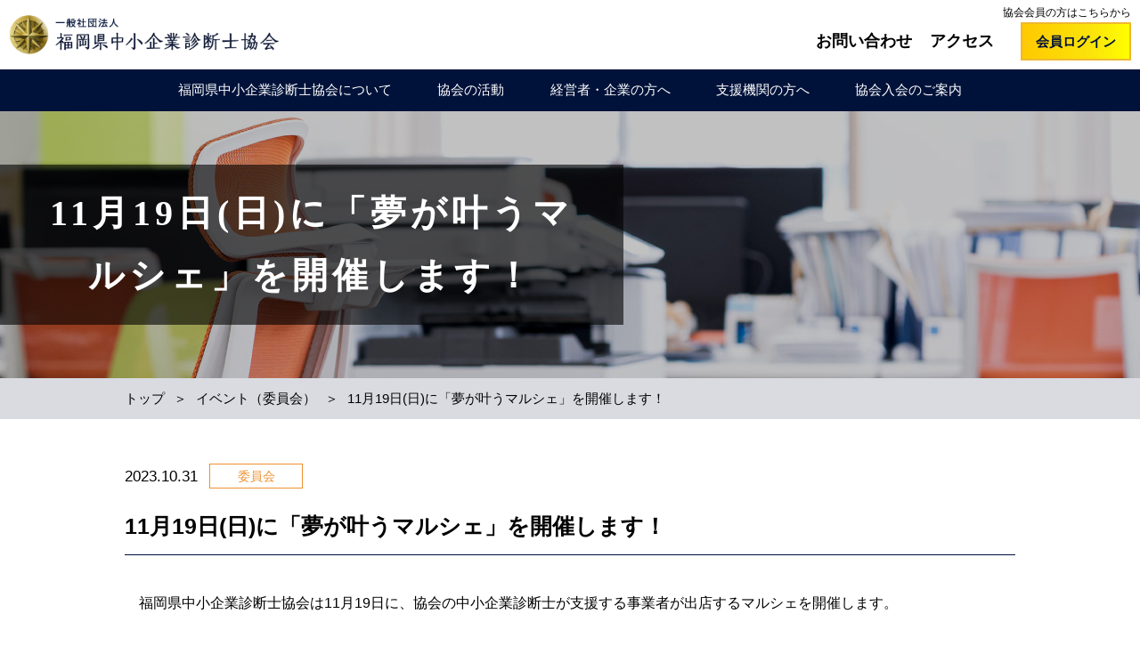

--- FILE ---
content_type: text/html; charset=UTF-8
request_url: https://shindan-fukuoka.com/event/detail/165
body_size: 4140
content:
<!DOCTYPE html>
<html lang="ja">
<head>
	<meta charset="UTF-8">
	<meta http-equiv="X-UA-Compatible" content="IE=edge,chrome=1">
	<meta name="viewport" content="width=device-width, user-scalable=no, initial-scale=1, minimum-scale=1">
	<meta name="format-detection" content="email=no,telephone=no,address=no" />
	<!-- Global site tag (gtag.js) - Google Analytics -->
	<script async src="https://www.googletagmanager.com/gtag/js?id=UA-41755142-2"></script>
	<script>
      window.dataLayer = window.dataLayer || [];
      function gtag(){dataLayer.push(arguments);}
      gtag('js', new Date());

      gtag('config', 'UA-41755142-2');
	</script>
	<title>11月19日(日)に「夢が叶うマルシェ」を開催します！｜一般社団法人福岡県中小企業診断士協会</title>
	<meta name="description" content="福岡県中小企業診断士協会は中小企業の経営支援活動をサポートするとともに、協会自身も無料の経営相談や専門家の紹介、政府や地方自治体が行う事業の受託など、中小企業支援に関する様々な活動を行っています。また、中小企業を取り巻く環境の変化に対応して常に適切な支援ができるよう、会員が各種研究会を立ち上げ自己研鑽に励んでおります。"/>
	<meta name="keywords" content="">
	<link rel="stylesheet" href="/assets/front/css/html5reset-1.6.1.css">
	<link rel="stylesheet" href="/assets/front/css/style.css?2110292">
	<link rel="stylesheet" href="/assets/front/css/wysiwyg.css">
	<link rel="preconnect" href="https://fonts.googleapis.com">
	<link rel="preconnect" href="https://fonts.gstatic.com" crossorigin>
	<link href="https://fonts.googleapis.com/css2?family=Noto+Serif+JP&display=swap" rel="stylesheet">
	<link rel="stylesheet" href="/assets/front/css/colorbox.css">
    <script src="/assets/front/js/jquery-3.6.0.min.js" defer></script>
    <script src="/assets/front/js/common.js" defer></script>
    <script src="/assets/front/js/jquery.matchHeight-min.js" defer></script>
	<script src="/assets/front/js/jquery.colorbox-min.js" defer></script>
</head>
<body id="news" class="p-news_detail">
            <header class="b-header">
			<div class="b-header__upper">
				<div class="b-header__inner">
					<div class="b-header__box_l">
						<h1 class="b-heaader__logo"><a href="/"><img src="/assets/front/images/logo.png" alt="一般社団法人 福岡県中小企業診断士協会" width="404" height="59"></a></h1>
					</div>
					<div class="b-header__box_r">
                        						<div class="b-header__contact">
							<a href="/contact/">お問い合わせ</a>
						</div>
						<div class="b-header__access">
							<a href="/outline/?id=outlie_access" class="js-scroll">アクセス</a>
						</div>
                        						<div class="b-header__login">
							<p class="b-header__login__text">協会会員の方はこちらから</p>
							<p class="b-header__login__btn"><a href="/login/">会員ログイン</a></p>
						</div>
                        					</div>
					<div class="b-sp_menu_btn js-menu_open_btn">
						<button class="b-sp_menu_btn__btn"><span></span>
						<span></span>
						<span></span></button>
					</div>
				</div>
			</div>
            <div class="b-header__lower">
                <div class="b-header__inner">
                    <nav class="fix_nav">
                        <ul>
                            <li class="js-hover_under"><a disabled="disabled" class="disabled_link01">福岡県中小企業診断士協会について</a>
                                <ul class="b-fix_nav__under">
                                    <li><a href="/about_us/">中小企業診断士とは？</a></li>
                                    <li><a href="/organization/">運営組織</a></li>
									<li><a href="/memberlist/">会員紹介</a></li>
                                    <li><a href="/greeting/">会長あいさつ</a></li>
                                    <li><a href="/outline/">協会概要</a></li>
                                </ul>
                            </li>
                            <li><a href="/active/">協会の活動</a></li>
                            <li><a href="/company/">経営者・企業の方へ</a></li>
                            <li><a href="/support_agency/">支援機関の方へ</a></li>
                            <li><a href="/joint/">協会入会のご案内</a></li>
                        </ul>
                    </nav>
                </div>
            </div>
            <div class="b-sp_menu">
                <div class="b-sp_menu__inner">
                    <nav class="b-sp_menu__nav">
                        <ul>
                            <li>
                                <div class="b-sp_menu__nav__has_under"><a class="disabled_link01" disabled="disabled"><span class="b-ico_arrow_l">福岡県中小企業診断士協会について</span></a><button class="b-sp_menu__nav__btn_accordion js-btn_accordion"></button></div>
                                <ul class="b-sp_menu__nav__under">
                                    <li><a href="/about_us/">中小企業診断士とは？</a></li>
                                    <li><a href="/organization/">運営組織</a></li>
									<li><a href="/memberlist/">会員紹介</a></li>
                                    <li><a href="/greeting/">会長あいさつ</a></li>
                                    <li><a href="/outline/">協会概要</a></li>
                                </ul>
                            </li>
                            <li><a href="/active/"><span class="b-ico_arrow_l b-ico_arrow_l--yellow">協会の活動</span></a></li>
                            <li><a href="/company/"><span class="b-ico_arrow_l b-ico_arrow_l--purple">経営者・企業の方へ</span></a></li>
                            <li><a href="/support_agency/"><span class="b-ico_arrow_l b-ico_arrow_l--green">支援機関の方へ</span></a></li>
                            <li><a href="/joint/"><span class="b-ico_arrow_l b-ico_arrow_l--red">協会入会のご案内</span></a></li>
                            <li class="b-sp_menu__tell">
                                <p class="b-sp_menu__tell__num"><span class="b-sp_menu__tell__label">TEL</span>092-710-7781</p>
                                <p class="b-sp_menu__tell__text">受付時間 9:00-17:00（土日祝除く）</p>
                                <p class="b-sp_menu__tell__contact"><a href="/contact/">お問い合わせ</a></p>
                            </li>
                            <li class="b-sp_menu__access">
                                <p class="b-sp_menu__access__btn"><a href="/outline/?id=outlie_access" class="js-scroll">アクセス</a></p>
                            </li>
                            <li class="b-sp_menu__login">
                                                                <p class="b-sp_menu__login__text">協会会員の方はこちらから</p>
                                <p class="b-sp_menu__login__btn"><a href="/login/">会員ログイン</a></p>
                                                            </li>
                        </ul>
                    </nav>
                </div>
            </div>
        </header>
	<div id="" class="b-container">
        		<div class="b-con_head">
			<div class="b-con_head__txt">
				<div class="b-con_head__bg"></div>
				<h1>11月19日(日)に「夢が叶うマルシェ」を開催します！</h1>
			</div>
		</div>
		<div class="b-breadcrumb">
			<ul class="b-breadcrumb__list">
				<li><a href="/">トップ</a></li>
				<li><a href="/event/category/committee/">イベント（委員会）</a></li>				<li>11月19日(日)に「夢が叶うマルシェ」を開催します！</li>
			</ul>
		</div>
		<div class="b-section_inner02">
			<div class="b-con_box01">
				<div class="news_detail__box">
					<div class="news_detail__label">
						<dl class="news_timeline">
							<dt class="news_timeline__date">2023.10.31</dt>
							<dd class="news_timeline__category event_timeline__category--04">委員会</dd>
						</dl>
					</div>
					<h2 class="news_detail__title">11月19日(日)に「夢が叶うマルシェ」を開催します！</h2>
					<div class="news_detail__text">
					<p class="MsoNormal" style="margin: 0mm; text-align: justify; font-size: medium; font-family: Century, serif; text-indent: 12pt;"><span style="font-family: &quot;Meiryo UI&quot;, sans-serif;">福岡県中小企業診断士協会は<span lang="EN-US">11</span>月<span lang="EN-US">19</span>日に、協会の中小企業診断士が支援する事業者が出店するマルシェを開催します。<span lang="EN-US"><o:p></o:p></span></span></p><p class="MsoNormal" style="margin: 0mm; text-align: justify; font-size: medium; font-family: Century, serif;"><span lang="EN-US" style="font-family: &quot;Meiryo UI&quot;, sans-serif;"><o:p>&nbsp;</o:p></span></p><p class="MsoNormal" style="margin: 0mm; text-align: justify; font-size: medium; font-family: Century, serif; text-indent: 12pt;"><span style="font-family: &quot;Meiryo UI&quot;, sans-serif;">毎年<span lang="EN-US">11</span>月に、中小企業診断士を<span lang="EN-US">PR</span>するために各種イベントを実施しています。昨年までは中小企業者様向けの無料経営相談会を実施していましたが、今年は、中小企業診断士が支援する事業者様の商品・サービスをお届けする場を共に作り上げたいと考え、マルシェを企画しました。<span lang="EN-US"><o:p></o:p></span></span></p><p class="MsoNormal" style="margin: 0mm; text-align: justify; font-size: medium; font-family: Century, serif; text-indent: 12pt;"><span lang="EN-US" style="font-family: &quot;Meiryo UI&quot;, sans-serif;"><o:p>&nbsp;</o:p></span></p><p class="MsoNormal" style="margin: 0mm; text-align: justify; font-size: medium; font-family: Century, serif; text-indent: 12pt;"><span style="font-family: &quot;Meiryo UI&quot;, sans-serif;">中小企業診断士の活動内容を広く知っていただくとともに、事業者様の販路拡大・魅力発信の絶好の機会としたいと考えております。<span lang="EN-US"><o:p></o:p></span></span></p><p class="MsoNormal" style="margin: 0mm; text-align: justify; font-size: medium; font-family: Century, serif; text-indent: 12pt;"><span lang="EN-US" style="font-family: &quot;Meiryo UI&quot;, sans-serif;"><o:p>&nbsp;</o:p></span></p><p class="MsoNormal" style="margin: 0mm; text-align: justify; font-size: medium; font-family: Century, serif; text-indent: 12pt;"><span style="font-family: &quot;Meiryo UI&quot;, sans-serif;">当日は<span lang="EN-US">10</span>社が出店するほか、クイズ大会の開催、ミニ縁日コーナーも用意していますので、多くの方に楽しめるイベントとなっております。<span lang="EN-US"><o:p></o:p></span></span></p><p class="MsoNormal" style="margin: 0mm; text-align: justify; font-size: medium; font-family: Century, serif; text-indent: 12pt;"><span lang="EN-US" style="font-family: &quot;Meiryo UI&quot;, sans-serif;"><o:p>&nbsp;</o:p></span></p><p><span style="font-size: 12pt; font-family: &quot;Meiryo UI&quot;, sans-serif;">中小企業診断士の活動を紹介するコーナーも用意しており、楽しみながらも、その活動内容を知っていただける機会になっています。</span></p><p><br></p><p class="MsoNormal" style="margin: 0mm; text-align: justify; font-size: medium; font-family: Century, serif;"><span style="font-family: &quot;Meiryo UI&quot;, sans-serif;">場所と日時は以下のとおりです。<span lang="EN-US"><o:p></o:p></span></span></p><p class="MsoNormal" style="margin: 0mm; text-align: justify; font-size: medium; font-family: Century, serif;"><span lang="EN-US" style="font-family: &quot;Meiryo UI&quot;, sans-serif;">(</span><span style="font-family: &quot;Meiryo UI&quot;, sans-serif;">日程）<span lang="EN-US">11</span>月<span lang="EN-US">19</span>日<span lang="EN-US">(</span>日<span lang="EN-US">)<o:p></o:p></span></span></p><p class="MsoNormal" style="margin: 0mm; text-align: justify; font-size: medium; font-family: Century, serif;"><span lang="EN-US" style="font-family: &quot;Meiryo UI&quot;, sans-serif;">(</span><span style="font-family: &quot;Meiryo UI&quot;, sans-serif;">時間<span lang="EN-US">)&nbsp;&nbsp;10:00</span>〜<span lang="EN-US">16:00<o:p></o:p></span></span></p><p class="MsoNormal" style="margin: 0mm; text-align: justify; font-size: medium; font-family: Century, serif;"><span lang="EN-US" style="font-family: &quot;Meiryo UI&quot;, sans-serif;">(</span><span style="font-family: &quot;Meiryo UI&quot;, sans-serif;">場所）ガーデンズ千早<span lang="EN-US"><o:p></o:p></span></span></p><p class="MsoNormal" style="margin: 0mm; text-align: justify; font-size: medium; font-family: Century, serif;"><span style="font-family: &quot;Meiryo UI&quot;, sans-serif;">　　　　福岡市東区<span lang="EN-US">3</span>丁目<span lang="EN-US">6-37<o:p></o:p></span></span></p><p><span lang="EN-US" style="font-size: 12pt; font-family: &quot;Meiryo UI&quot;, sans-serif;">(</span><span style="font-size: 12pt; font-family: &quot;Meiryo UI&quot;, sans-serif;">後援<span lang="EN-US">)&nbsp;&nbsp;</span>福岡県　福岡市</span><span style="font-family: -webkit-standard; font-size: medium;"></span><span style="font-size: 12pt; font-family: &quot;Meiryo UI&quot;, sans-serif;"><br></span><span style="font-family: -webkit-standard; font-size: medium;"></span><br></p>					</div>


					<div class="news_detail__pic">
											<div class="news_detail__pic_box">
							<img src="/upfiles/news/165/チラシA4表面.png" width="100%" alt="">
						</div>
																<div class="news_detail__pic_box">
							<img src="/upfiles/news/165/チラシA4裏面_修正.png" width="100%" alt="">
						</div>
																									</div>
																</div>
				<div class="news_detail__btn">
					<div class="news_detail__btn_box">
						<p class="b-news__btn01"><a href="/event/category/committee/">イベント一覧へ戻る</a></p>
										</div>
				</div>
			</div>
		</div>        		<div class="btn_top_scroll">
			<a href="#" class="js-scroll"><img src="/assets/front/images/btn_top_scroll.png" width="100%" alt="ページTOPへ戻る"></a>
		</div>
		<footer class="b-footer">
            <div class="b-footer__inner">
				<div class="b-footer_col">
					<div>
						<p class="b-footer__logo"><a href="/"><img src="/assets/front/images/logo.png" alt="一般社団法人 福岡県中小企業診断士協会" width="404" height="59"></a></p>
						<p class="b-footer__info_text">〒812-0013<br>福岡市博多区博多駅東2-9-25 アバンダント84-203号<br>TEL : 092-710-7781　FAX : 092-710-7782<br>E-mail : <span><a href="mailto:info@shindan-fukuoka.com">info@shindan-fukuoka.com</a></span></p>
					</div>
					<div class="b-footer_office">
						<h2 class="b-footer_ttl">【サテライトオフィス（登録養成課程講義室）】</h2>
						<p class="b-footer__info_text">〒812-0013<br>福岡市博多区博多駅東3丁目1-1ZENNO筑紫通ビル4階</p>
					</div>
				</div>
				
                <ul class="b-footer__sitemap">
                    <li><a disabled="disabled" class="disabled_link01">福岡県中小企業診断士協会について</a>
                        <ul class="b-footer__sitemap__under">
                            <li><a href="/about_us/">中小企業診断士とは？</a></li>
                            <li><a href="/organization/">運営組織</a></li>
							<li><a href="/memberlist/">会員紹介</a></li>
                            <li><a href="/greeting/">会長あいさつ</a></li>
                            <li><a href="/outline/">協会概要</a></li>
                        </ul>
                    </li>
                    <li><a href="/active/">協会の活動</a></li>
                    <li><a href="/company/">経営者・企業の方へ</a></li>
                    <li><a href="/support_agency/">支援機関の方へ</a></li>
                    <li><a href="/joint/">協会入会のご案内</a></li>
                </ul>
                <ul class="b-footer__sitemap02">
                    <li><a href="/terms/">利用規約</a></li>
                    <li><a href="/policy/">プライバシーポリシー</a></li>
                    <li><a href="/links/">リンク</a></li>
                </ul>
                <p class="b-footer__copy_right">&copy;2021 一般社団法人 福岡県中小企業診断士協会  <br class="b-sp_br">All rights reserved.</p>
            </div>
        </footer>
        <div class="b-container__cover js-menu_close_btn"></div>
	</div><!-- //.b-container -->
</body>
</html>

--- FILE ---
content_type: text/css
request_url: https://shindan-fukuoka.com/assets/front/css/style.css?2110292
body_size: 23923
content:
@charset "UTF-8";
/*$header_mq: 990;*/
/*$header_mq_s: 840;*/
.b-footer .b-footer__sitemap > li > a, .b-footer .b-footer__info_text, .b-footer .b-footer_ttl, .b-fix_header .b-fix_header__login .b-fix_header__login__btn a, .b-fix_header .b-fix_header__contact .b-fix_header__contact__btn a,
.b-fix_header .b-fix_header__access .b-fix_header__contact__btn a, .b-fix_header .b-fix_header__contact > a,
.b-fix_header .b-fix_header__access > a, .b-fix_header .b-fix_header__tell .b-fix_header__tell__text, .b-fix_header .b-fix_header__tell .b-fix_header__tell__num, .b-sp_menu .b-sp_menu__nav > ul > li.b-sp_menu__login .b-sp_menu__login__btn a, .b-sp_menu .b-sp_menu__nav > ul > li.b-sp_menu__access .b-sp_menu__access__btn a, .b-sp_menu .b-sp_menu__nav > ul > li.b-sp_menu__tell .b-sp_menu__tell__contact a, .b-sp_menu .b-sp_menu__nav > ul > li.b-sp_menu__tell .b-sp_menu__tell__text, .b-sp_menu .b-sp_menu__nav > ul > li.b-sp_menu__tell .b-sp_menu__tell__num, .b-sp_menu .b-sp_menu__nav > ul > li, .b-header .b-header__login .b-header__login__btn a, .b-header .b-header__contact .b-header__contact__btn a,
.b-header .b-header__access .b-header__contact__btn a, .b-header .b-header__contact > a,
.b-header .b-header__access > a, .b-header .b-header__tell .b-header__tell__text, .b-header .b-header__tell .b-header__tell__num, .b-btn01 a {
  font-family: "Yu Gothic", "YuGothic", "Hiragino Kaku Gothic ProN", "Hiragino Sans", "BIZ UDPGothic", "Meiryo", "Arial", sans-serif;
  font-weight: bold;
}
_:-ms-input-placeholder, :root .b-footer .b-footer__sitemap > li > a, :root .b-footer .b-footer__info_text, :root .b-footer .b-footer_ttl, :root .b-fix_header .b-fix_header__login .b-fix_header__login__btn a, :root .b-fix_header .b-fix_header__contact .b-fix_header__contact__btn a,
:root .b-fix_header .b-fix_header__access .b-fix_header__contact__btn a, :root .b-fix_header .b-fix_header__contact > a,
:root .b-fix_header .b-fix_header__access > a, :root .b-fix_header .b-fix_header__tell .b-fix_header__tell__text, :root .b-fix_header .b-fix_header__tell .b-fix_header__tell__num, :root .b-sp_menu .b-sp_menu__nav > ul > li.b-sp_menu__login .b-sp_menu__login__btn a, :root .b-sp_menu .b-sp_menu__nav > ul > li.b-sp_menu__access .b-sp_menu__access__btn a, :root .b-sp_menu .b-sp_menu__nav > ul > li.b-sp_menu__tell .b-sp_menu__tell__contact a, :root .b-sp_menu .b-sp_menu__nav > ul > li.b-sp_menu__tell .b-sp_menu__tell__text, :root .b-sp_menu .b-sp_menu__nav > ul > li.b-sp_menu__tell .b-sp_menu__tell__num, :root .b-sp_menu .b-sp_menu__nav > ul > li, :root .b-header .b-header__login .b-header__login__btn a, :root .b-header .b-header__contact .b-header__contact__btn a,
:root .b-header .b-header__access .b-header__contact__btn a, :root .b-header .b-header__contact > a,
:root .b-header .b-header__access > a, :root .b-header .b-header__tell .b-header__tell__text, :root .b-header .b-header__tell .b-header__tell__num, :root .b-btn01 a {
  font-family: "Meiryo", "Arial", sans-serif;
}

/************************************************

	基本

*************************************************/
html, body, div, span, object, iframe,
h1, h2, h3, h4, h5, h6, p, blockquote, pre,
a, abbr, address, cite, code,
del, dfn, em, img, ins, kbd, q, samp,
small, strong, sub, sup, var,
b, i,
dl, dt, dd, ol, ul, li,
fieldset, form, label, legend,
table, caption, tbody, tfoot, thead, tr, th, td,
article, aside, canvas, details, figcaption, figure,
footer, header, hgroup, menu, nav, section, summary,
time, mark, audio, video {
  box-sizing: border-box;
}

html {
  font-size: 62.5%;
}

body {
  font-family: "Yu Gothic medium", "YuGothic medium", "Hiragino Kaku Gothic ProN", "Hiragino Sans", "BIZ UDPGothic", "Meiryo", "Arial", sans-serif;
  line-height: 1.75;
  font-size: 1.6em;
  color: #333;
}
_:-ms-input-placeholder, :root body {
  font-family: "Meiryo", "Arial", sans-serif;
  line-height: inherit;
}

.use-key button:focus,
.use-key a:focus {
  outline: none;
  box-shadow: 0px 0px 0px 2px #000, 0px 0px 0px 3px #fff;
}

input {
  font-family: "Yu Gothic medium", "YuGothic medium", "Hiragino Kaku Gothic ProN", "Hiragino Sans", "BIZ UDPGothic", "Meiryo", "Arial", sans-serif;
}
.use-key input:focus {
  outline: none;
  box-shadow: 0px 0px 0px 2px #000, 0px 0px 0px 3px #fff;
  box-shadow: 0px 0px 0px 1px #fff inset, 0px 0px 0px 3px #333 inset;
}

ul {
  list-style: none;
}

a, a:link, a:active, a:visited, a:hover {
  text-decoration: none;
  color: inherit;
}

button {
  border: none;
  border-radius: 0;
  background: none;
  font: inherit;
  padding: 0;
  cursor: pointer;
  text-transform: inherit;
}

img {
  max-width: 100%;
  vertical-align: top;
  height: auto;
}

/************************************************

	block

*************************************************/
.b-container {
  width: 100%;
  overflow: hidden;
  position: relative;
  padding-top: 125px;
}
@media screen and (max-width: 1123px) {
  .b-container {
    padding-top: 79px;
  }
}
_:-ms-input-placeholder, :root .b-container {
  padding-top: 121px;
}
@media screen and (max-width: 1123px) {
  _:-ms-input-placeholder, :root .b-container {
    padding-top: 79px;
  }
}

.b-container .b-container__cover {
  position: absolute;
  top: 0;
  left: 0;
  width: 100%;
  height: 100%;
  background: #000;
  opacity: 0;
  pointer-events: none;
  transition: opacity 0.3s;
  display: none;
}
@media screen and (max-width: 1050px) {
  .b-container .b-container__cover {
    display: block;
  }
}
.b-container .b-container__cover.is-show {
  opacity: 0.5;
  pointer-events: auto;
}

.b-section_inner {
  max-width: 1040px;
  padding: 0 20px;
  margin: 0 auto;
}
@media screen and (max-width: 767px) {
  .b-section_inner {
    padding: 0 10px;
  }
}

.b-section_inner02 {
  max-width: 1040px;
  padding: 0 20px;
  margin: 50px auto 0;
}
@media screen and (max-width: 767px) {
  .b-section_inner02 {
    padding: 0 10px;
    margin: 25px auto 0;
  }
}

.b-unit_2col01 {
  display: -webkit-flex;
  display: flex;
  flex-wrap: wrap;
}
.b-unit_2col01 > .b-unit_2col01__unit {
  width: 49%;
}
.b-unit_2col01 > .b-unit_2col01__unit:nth-child(odd) {
  margin-right: 2%;
}
.b-unit_2col01 > .b-unit_2col01__unit:nth-child(n+3) {
  margin-top: 2%;
}

.b-unit_2col02 {
  display: -webkit-flex;
  display: flex;
  flex-wrap: wrap;
}
.b-unit_2col02 > .b-unit_2col02__unit {
  width: 100%;
}
.b-unit_2col02 > .b-unit_2col02__unit:nth-child(odd) {
  margin-right: 2%;
}
@media screen and (max-width: 767px) {
  .b-unit_2col02 > .b-unit_2col02__unit:nth-child(odd) {
    margin-right: 0;
  }
}
.b-unit_2col02 > .b-unit_2col02__unit:nth-child(n+3) {
  margin-top: 2%;
}
@media screen and (max-width: 767px) {
  .b-unit_2col02 > .b-unit_2col02__unit:nth-child(n+2) {
    margin-top: 2%;
  }
}

/************************************************

	box

*************************************************/
.b-con_box01 {
  margin-top: 80px;
}
.b-con_box01:first-child {
  margin-top: 0;
}
@media screen and (max-width: 767px) {
  .b-con_box01 {
    margin-top: 40px;
  }
}

.b-con_box02 {
  margin-top: 35px;
}
@media screen and (max-width: 767px) {
  .b-con_box02 {
    margin-top: 18px;
  }
}

.b-con_box03 {
  margin-top: 50px;
}
@media screen and (max-width: 767px) {
  .b-con_box03 {
    margin-top: 25px;
  }
}

.b-con_box04 {
  margin-top: 25px;
}

.b-con_box05 {
  margin-top: 60px;
}
.b-con_box05:first-child {
  margin-top: 0;
}
@media screen and (max-width: 767px) {
  .b-con_box05 {
    margin-top: 30px;
  }
}

/************************************************

	title

*************************************************/
.b-con_head {
  background: url("../images/img_con_head06.jpg") no-repeat center top/cover;
  position: relative;
  height: 300px;
}
.b-con_head.con_head--about {
  background: url("../images/img_con_head01.jpg") no-repeat center top/cover;
}
.b-con_head.con_head--joint {
  background: url("../images/img_con_head02.jpg") no-repeat center top/cover;
}
.b-con_head.con_head--active {
  background: url("../images/img_con_head03.jpg") no-repeat center top/cover;
}
.b-con_head.con_head--policy {
  background: url("../images/img_con_head04.jpg") no-repeat center top/cover;
}
.b-con_head.con_head--agency {
  background: url("../images/img_con_head05.jpg") no-repeat center top/cover;
}
.b-con_head.con_head--company {
  background: url("../images/img_con_head07.jpg") no-repeat center top/cover;
}
.b-con_head.con_head--contact {
  background: url("../images/img_con_head08.jpg") no-repeat center top/cover;
}
@media screen and (max-width: 767px) {
  .b-con_head {
    height: 150px;
  }
}
.b-con_head .b-con_head__txt {
  background: rgba(0, 0, 0, 0.6);
  position: absolute;
  top: 50%;
  transform: translateY(-50%);
  padding: 20px 50px;
  box-sizing: border-box;
  max-width: 700px;
  width: 100%;
  text-align: center;
}
.b-con_head .b-con_head__txt h1 {
  font-family: "Hiragino Mincho Pro", "Yu Mincho", "YuMincho", serif;
  font-size: 4rem;
  color: #fff;
  letter-spacing: 5px;
}
@media screen and (max-width: 767px) {
  .b-con_head .b-con_head__txt {
    padding: 10px;
    max-width: 295px;
    width: 100%;
  }
  .b-con_head .b-con_head__txt h1 {
    font-size: 2.4rem;
    letter-spacing: 3px;
    line-height: 1.4;
  }
}

.b-title01 {
  font-family: "Hiragino Mincho Pro", "Yu Mincho", "YuMincho", serif;
  font-size: 3.2rem;
  letter-spacing: 5px;
  color: #00123a;
  border-bottom: 1px solid #00123a;
  margin-bottom: 30px;
  line-height: 1.5;
}
@media screen and (max-width: 767px) {
  .b-title01 {
    font-size: 2.1rem;
    letter-spacing: 3px;
    margin-bottom: 15px;
    line-height: 1.5;
    padding-bottom: 5px;
  }
}

.b-title02 {
  font-family: "Hiragino Mincho Pro", "Yu Mincho", "YuMincho", serif;
  font-size: 2.5rem;
  line-height: 1;
  letter-spacing: 5px;
  color: #00123a;
  border-left: 8px double #00123a;
  padding-left: 10px;
  margin-bottom: 15px;
}
@media screen and (max-width: 767px) {
  .b-title02 {
    font-size: 2rem;
    letter-spacing: 3px;
  }
}

.b-title03 {
  font-family: "Hiragino Mincho Pro", "Yu Mincho", "YuMincho", serif;
  font-size: 2rem;
  line-height: 1;
  letter-spacing: 5px;
  color: #00123a;
  position: relative;
  padding-left: 25px;
  margin-bottom: 15px;
}
.b-title03::before {
  content: "";
  display: block;
  position: absolute;
  top: 10px;
  left: 0;
  width: 15px;
  height: 2px;
  background: #00123a;
}
@media screen and (max-width: 767px) {
  .b-title03 {
    font-size: 1.8rem;
    line-height: 1.5;
    letter-spacing: 3px;
    padding-left: 15px;
    margin-bottom: 10px;
  }
  .b-title03::before {
    top: 14px;
    width: 10px;
  }
}

/************************************************

	text

*************************************************/
.b-text01 p {
  margin-top: 10px;
  font-size: 1.7rem;
}
.b-text01 p:first-child {
  margin-top: 0;
}
@media screen and (max-width: 767px) {
  .b-text01 p {
    font-size: 1.5rem;
  }
}

.b-text01--dl {
  margin-top: 10px;
  font-size: 1.7rem;
}
@media screen and (max-width: 767px) {
  .b-text01--dl {
    font-size: 1.5rem;
  }
}
.b-text_indent01 {
  text-indent: -1em;
  font-size: 1.5rem;
  padding-left: 15px;
}
@media screen and (max-width: 767px) {
  .b-text_indent01 {
    font-size: 1.3rem;
    padding-left: 13px;
  }
}

/************************************************

	breadcrumb

*************************************************/
.b-breadcrumb {
  background: #d9dbe1;
}
.b-breadcrumb .b-breadcrumb__list {
  max-width: 1040px;
  margin: 0 auto;
  padding: 10px 20px;
  display: flex;
  flex-wrap: wrap;
}
@media screen and (max-width: 767px) {
  .b-breadcrumb .b-breadcrumb__list {
    padding: 10px;
  }
}
@media screen and (max-width: 767px) {
  .b-breadcrumb .b-breadcrumb__list li {
    font-size: 1.4rem;
  }
}
.b-breadcrumb .b-breadcrumb__list li::after {
  content: "＞";
  padding: 0 10px;
}
@media screen and (max-width: 767px) {
  .b-breadcrumb .b-breadcrumb__list li::after {
    padding: 0 5px;
  }
}
.b-breadcrumb .b-breadcrumb__list li:last-child::after {
  content: "";
}
.b-breadcrumb .b-breadcrumb__list li a {
  transition: 0.3s opacity;
}
@media (any-hover: hover) {
  .b-breadcrumb .b-breadcrumb__list li a:hover {
    opacity: 0.7;
  }
}
_:-ms-input-placeholder:hover, :root .b-breadcrumb .b-breadcrumb__list li a:hover {
  opacity: 0.7;
}

/************************************************

	bottom

*************************************************/
.b-btn01 a {
  display: block;
  width: 200px;
  text-align: center;
  padding: 17px 10px;
  line-height: 1;
  color: #00123a;
  background: #ccd0d8;
  transition: opacity 0.3s;
}
@media (any-hover: hover) {
  .b-btn01 a:hover {
    opacity: 0.7;
  }
}
_:-ms-input-placeholder:hover, :root .b-btn01 a:hover {
  opacity: 0.7;
}

.use-key .b-btn01 a:focus {
  outline: none;
  box-shadow: 0px 0px 0px 2px #000, 0px 0px 0px 3px #fff;
  opacity: 0.7;
}

.b-btn01 .b-ico_arrow_l02 {
  display: block;
  text-align: center;
}

.btn_top_scroll {
  position: fixed;
  z-index: 1;
  bottom: 30px;
  right: 15px;
}
@media screen and (max-width: 767px) {
  .btn_top_scroll {
    bottom: 10px;
    right: 10px;
    width: 50px;
  }
}
.btn_top_scroll a {
  display: block;
  transition: 0.3s opacity;
}
@media (any-hover: hover) {
  .btn_top_scroll a:hover {
    opacity: 0.7;
  }
}
_:-ms-input-placeholder:hover, :root .btn_top_scroll a:hover {
  opacity: 0.7;
}

/************************************************

	icon

*************************************************/
.b-ico_arrow_l {
  position: relative;
  padding-left: 17px;
  display: inline-block;
}
@media screen and (max-width: 629px) {
  .b-ico_arrow_l {
    padding-left: 15px;
  }
}
.b-ico_arrow_l::before {
  content: "";
  display: block;
  width: 12px;
  height: 12px;
  background: url("../images/ico_arrow_blue.png") no-repeat center/12px 12px;
  position: absolute;
  top: 50%;
  left: 0;
  transform: translateY(-50%) translateY(-1px);
}
.b-ico_arrow_l.b-ico_arrow_l--yellow::before {
  background: url("../images/ico_arrow_yellow.png") no-repeat center/12px 12px;
}
.b-ico_arrow_l.b-ico_arrow_l--purple::before {
  background: url("../images/ico_arrow_purple.png") no-repeat center/12px 12px;
}
.b-ico_arrow_l.b-ico_arrow_l--green::before {
  background: url("../images/ico_arrow_green.png") no-repeat center/12px 12px;
}
.b-ico_arrow_l.b-ico_arrow_l--red::before {
  background: url("../images/ico_arrow_red.png") no-repeat center/12px 12px;
}
.b-ico_arrow_l.b-ico_arrow_l--pink::before {
  background: url("../images/ico_arrow_pink.png") no-repeat center/12px 12px;
}
.b-ico_arrow_l.b-ico_arrow_l--orange::before {
  background: url("../images/ico_arrow_orange.png") no-repeat center/12px 12px;
}

.b-ico_arrow_l02 {
  position: relative;
  padding-left: 25px;
}
.b-ico_arrow_l02::before {
  content: "";
  display: block;
  background: url("../images/ico_arrow_white.png") no-repeat center/15px 15px;
  width: 15px;
  height: 15px;
  position: absolute;
  top: 50%;
  left: 0;
  transform: translateY(-50%);
}

.b-ico_arrow_l03 {
  position: relative;
  padding-left: 26px;
}
.b-ico_arrow_l03::before {
  content: "";
  display: block;
  background: url("../images/ico_arrow_main.png") no-repeat center/16px 16px;
  width: 16px;
  height: 16px;
  position: absolute;
  top: 50%;
  left: 0;
  transform: translateY(-50%);
}

/************************************************

	outline

*************************************************/
.b-outline01 table {
  width: 100%;
}
.b-outline01 table tr {
  position: relative;
  background-size: 7px 2px;
  background-image: linear-gradient(to right, #D9DBE1, #D9DBE1 4px, transparent 4px, transparent 7px);
  background-repeat: repeat-x;
  background-position: left bottom;
}
.b-outline01 table tr th, .b-outline01 table tr td {
  padding: 15px 20px;
  box-sizing: border-box;
  font-size: 1.7rem;
  line-height: 1.4;
  vertical-align: middle;
}
@media screen and (max-width: 767px) {
  .b-outline01 table tr th, .b-outline01 table tr td {
    padding: 10px;
    display: block;
    font-size: 1.5rem;
  }
}
.b-outline01 table tr th {
  width: 110px;
  text-align: left;
  color: #00123a;
}
@media screen and (max-width: 767px) {
  .b-outline01 table tr th {
    width: 100%;
    padding: 10px 10px 0;
  }
}
@media screen and (max-width: 767px) {
  .b-outline01 table tr td {
    padding: 5px 10px 10px;
  }
}
.b-outline01 table tr:nth-child(1) th, .b-outline01 table tr:nth-child(1) td {
  padding: 0 20px 15px;
}
@media screen and (max-width: 767px) {
  .b-outline01 table tr:nth-child(1) th, .b-outline01 table tr:nth-child(1) td {
    padding: 0 10px 10px;
  }
}
@media screen and (max-width: 767px) {
  .b-outline01 table tr:nth-child(1) th {
    padding: 0 10px 5px;
  }
}
.b-outline01 .b-outline01__small01 {
  font-size: 1.5rem;
}
.b-outline01 .b-outline01__officer li span {
  display: inline-block;
  width: 90px;
  margin-right: 16px;
}
.b-outline01 .b-outline01__officer02 li span {
  display: inline-block;
  width: 10em;
  margin-right: 16px;
}
.b-outline01 .b-outline01__officer03 dl {
  display: -webkit-flex;
  display: flex;
}
.b-outline01 .b-outline01__officer03 dl dt {
  width: 90px;
  margin-right: 16px;
}

/************************************************

	list

*************************************************/
.b-list01 {
  list-style-type: none;
  counter-reset: number;
  font-size: 1.7rem;
  margin: 25px 0 25px 10px;
}
@media screen and (max-width: 767px) {
  .b-list01 {
    font-size: 1.5rem;
    margin: 20px 0 20px 0;
  }
}
.b-list01 li {
  position: relative;
  margin-top: 15px;
  padding-left: 36px;
}
@media screen and (max-width: 767px) {
  .b-list01 li {
    margin-top: 10px;
    padding-left: 32px;
  }
}
.b-list01 li:first-child {
  margin-top: 0;
}
.b-list01 li::before {
  content: counter(number);
  counter-increment: number;
  position: absolute;
  display: inline-block;
  top: 2px;
  left: 0;
  background: #7080A1;
  color: #fff;
  font-weight: bold;
  border-radius: 50%;
  width: 26px;
  height: 26px;
  line-height: 26px;
  text-align: center;
}
@media screen and (max-width: 767px) {
  .b-list01 li::before {
    top: 0;
  }
}

.b-list02 {
  font-size: 1.7rem;
  margin: 25px 0 25px 15px;
}
@media screen and (max-width: 767px) {
  .b-list02 {
    font-size: 1.5rem;
    margin: 20px 0 20px 0;
  }
}
.b-list02 li {
  position: relative;
  padding-left: 13px;
  margin-top: 10px;
}
@media screen and (max-width: 767px) {
  .b-list02 li {
    margin-top: 5px;
  }
}
.b-list02 li::before {
  content: "";
  display: block;
  width: 8px;
  height: 8px;
  background: #7080A1;
  border-radius: 50%;
  position: absolute;
  top: 9px;
  left: 0;
}
@media screen and (max-width: 767px) {
  .b-list02 li::before {
    top: 8px;
  }
}
.b-list02 li:first-child {
  margin-top: 0;
}

/************************************************

	utility

*************************************************/
.b-m10 {
  margin: 10px !important;
}

.b-mb5 {
  margin-bottom: 5px !important;
}

.b-mb10 {
  margin-bottom: 10px !important;
}

.b-mb15 {
  margin-bottom: 15px !important;
}

.b-mb20 {
  margin-bottom: 20px !important;
}

.b-mb30 {
  margin-bottom: 30px !important;
}

.b-mb40 {
  margin-bottom: 40px !important;
}

.b-mb50 {
  margin-bottom: 50px !important;
}

.b-mt5 {
  margin-top: 5px !important;
}

.b-mt10 {
  margin-top: 10px !important;
}

.b-mt15 {
  margin-top: 15px !important;
}

.b-mt20 {
  margin-top: 20px !important;
}

.b-mt30 {
  margin-top: 30px !important;
}

.b-mt40 {
  margin-top: 40px !important;
}

.b-mt50 {
  margin-top: 50px !important;
}

.b-ml5 {
  margin-left: 5px !important;
}

.b-ml10 {
  margin-left: 10px !important;
}

.b-ml20 {
  margin-left: 20px !important;
}

.b-ml30 {
  margin-left: 30px !important;
}

.b-ml40 {
  margin-left: 40px !important;
}

.b-mr5 {
  margin-right: 5px !important;
}

.b-mr10 {
  margin-right: 10px !important;
}

.b-mr20 {
  margin-right: 20px !important;
}

.b-mr30 {
  margin-right: 30px !important;
}

.b-p10 {
  padding: 10px !important;
}

.b-p20 {
  padding: 20px !important;
}

.b-pt0 {
  padding-top: 0 !important;
}

.b-pt10 {
  padding-top: 10px !important;
}

.b-pb10 {
  padding-bottom: 10px !important;
}

.b-pl40 {
  padding-left: 40px !important;
}

.b-d_ib {
  display: inline-block;
}

.b-pc_br {
  display: inline;
}
@media screen and (max-width: 767px) {
  .b-pc_br {
    display: none;
  }
}

.b-sp_br {
  display: none;
}
@media screen and (max-width: 767px) {
  .b-sp_br {
    display: inline;
  }
}

/************************************************

	text

*************************************************/
.b-center {
  text-align: center !important;
}

.b-left {
  text-align: left !important;
}

.b-right {
  text-align: right !important;
}

.b-small {
  font-size: 0.8em;
}

.b-big {
  font-size: 1.2em;
}

.b-bold {
  font-weight: bold;
}

.b-red01 {
  color: #d00;
}

/************************************************

	link

*************************************************/
.b-link01 {
  color: #00123a;
  font-weight: bold;
  text-decoration: underline;
}
@media (any-hover: hover) {
  .b-link01:hover {
    text-decoration: none;
  }
}
_:-ms-input-placeholder:hover, :root .b-link01:hover {
  text-decoration: none;
}

/************************************************

	pager

*************************************************/
.b-pager01 {
  text-align: center;
}
.b-pager01 li {
  display: inline;
  display: inline-block;
  margin: 0 2px;
  padding: 0;
  width: 50px;
  height: 50px;
  text-align: center;
  position: relative;
}
@media screen and (max-width: 767px) {
  .b-pager01 li {
    width: 40px;
    height: 40px;
  }
}
.b-pager01 li a {
  vertical-align: middle;
  position: absolute;
  top: 0;
  left: 0;
  width: 100%;
  height: 100%;
  text-align: center;
  display: table;
  transition: 0.3s all;
}
@media (any-hover: hover) {
  .b-pager01 li a:hover {
    background: #00123a;
    color: #fff;
  }
}
_:-ms-input-placeholder:hover, :root .b-pager01 li a:hover {
  background: #00123a;
  color: #fff;
}

.b-pager01 li a span {
  display: table-cell;
  vertical-align: middle;
}
.b-pager01 .b-pager01--active {
  display: inline;
  display: inline-block;
  margin: 0 2px;
  padding: 0;
  width: 50px;
  height: 50px;
  text-align: center;
  position: relative;
  background: #00123a;
  color: #fff;
  cursor: default;
}
.b-pager01 .b-pager01--active p {
  vertical-align: middle;
  position: absolute;
  top: 0;
  left: 0;
  width: 100%;
  height: 100%;
  text-align: center;
  display: table;
}
.b-pager01 .b-pager01--active p span {
  display: table-cell;
  vertical-align: middle;
}
@media screen and (max-width: 767px) {
  .b-pager01 .b-pager01--active {
    width: 40px;
    height: 40px;
  }
}

.b-pager02 {
  display: flex;
  justify-content: center;
  /*.b-pager02__btn--prev {
  	a {
  		display: block;
  		font-size: 1.7rem;
  		font-weight: bold;
  		text-align: center;
  		background: $main;
  		color: $white;
  		padding: 18px 15px;
  		box-sizing: border-box;
  		transition: .3s opacity;

  		@include hover() {
  			opacity: .7;
  		}

  		@include mq() {
  			font-size: 1.5rem;
  			padding: 15px;
  		}

  		span {
  			display: block;
  			width: 100%;
  			position: relative;
  			padding-left: 16px;
  			line-height: 1.4;

  			@include mq() {
  				padding-left: 11px;
  				line-height: inherit;
  			}

  			&::after {
  				content: "";
  				display: block;
  				width: 0;
  				height: 0;
  				border-style: solid;
  				border-width: 7.5px 13.0px 7.5px 0;
  				border-color: transparent $white transparent transparent;
  				position: absolute;
  				top: 50%;
  				left: 0;
  				transform: translateY(-55%);

  				@include mq() {
  					border-width: 6px 10.4px 6px 0;
  					transform: translateY(-50%);
  				}

  			}

  		}


  	}
  }*/
  /*.b-pager02__btn--next {
  	a {
  		display: block;
  		font-size: 1.7rem;
  		font-weight: bold;
  		text-align: center;
  		background: $main;
  		color: $white;
  		padding: 18px 15px;
  		box-sizing: border-box;
  		transition: .3s opacity;

  		@include hover() {
  			opacity: .7;
  		}

  		@include mq() {
  			font-size: 1.5rem;
  			padding: 15px;
  		}

  		span {
  			display: block;
  			width: 100%;
  			position: relative;
  			padding-right: 16px;
  			line-height: 1.4;

  			@include mq() {
  				padding-right: 11px;
  				line-height: inherit;
  			}

  			&::after {
  				content: "";
  				display: block;
  				width: 0;
  				height: 0;
  				border-style: solid;
  				border-width: 7.5px 0 7.5px 13.0px;
  				border-color: transparent transparent transparent $white;
  				position: absolute;
  				top: 50%;
  				right: 0;
  				transform: translateY(-55%);

  				@include mq() {
  					border-width: 6px 0 6px 10.4px;
  					transform: translateY(-50%);
  				}

  			}

  		}


  	}
  }*/
}
@media screen and (max-width: 767px) {
  .b-pager02 {
    display: block;
  }
}
.b-pager02 .b-pager02__box {
  max-width: 250px;
  width: 100%;
  margin-right: 25px;
}
@media screen and (max-width: 767px) {
  .b-pager02 .b-pager02__box {
    max-width: inherit;
    width: 60%;
    margin: 0 auto 15px;
  }
}
.b-pager02 .b-pager02__box:last-child {
  margin-right: 0;
}
@media screen and (max-width: 767px) {
  .b-pager02 .b-pager02__box:last-child {
    margin-right: auto;
    margin-bottom: 0;
  }
}
.b-pager02 .b-pager02__btn--prev a, .b-pager02 .b-pager02__btn--next a {
  display: block;
  font-size: 1.7rem;
  font-weight: bold;
  text-align: center;
  background: #00123a;
  color: #fff;
  padding: 18px 15px;
  box-sizing: border-box;
  transition: 0.3s opacity;
}
@media (any-hover: hover) {
  .b-pager02 .b-pager02__btn--prev a:hover, .b-pager02 .b-pager02__btn--next a:hover {
    opacity: 0.7;
  }
}
_:-ms-input-placeholder:hover, :root .b-pager02 .b-pager02__btn--prev a:hover, :root .b-pager02 .b-pager02__btn--next a:hover {
  opacity: 0.7;
}

@media screen and (max-width: 767px) {
  .b-pager02 .b-pager02__btn--prev a, .b-pager02 .b-pager02__btn--next a {
    font-size: 1.5rem;
    padding: 15px;
  }
}
.b-pager02 .b-pager02__btn--prev a span, .b-pager02 .b-pager02__btn--next a span {
  display: block;
  width: 100%;
  position: relative;
  line-height: 1.4;
}
@media screen and (max-width: 767px) {
  .b-pager02 .b-pager02__btn--prev a span, .b-pager02 .b-pager02__btn--next a span {
    line-height: inherit;
  }
}
.b-pager02 .b-pager02__btn--prev a span::after, .b-pager02 .b-pager02__btn--next a span::after {
  content: "";
  display: block;
  width: 0;
  height: 0;
  border-style: solid;
  position: absolute;
  top: 50%;
  transform: translateY(-55%);
}
@media screen and (max-width: 767px) {
  .b-pager02 .b-pager02__btn--prev a span::after, .b-pager02 .b-pager02__btn--next a span::after {
    transform: translateY(-50%);
  }
}
.b-pager02 .b-pager02__btn--prev a span {
  padding-left: 16px;
}
@media screen and (max-width: 767px) {
  .b-pager02 .b-pager02__btn--prev a span {
    padding-left: 11px;
  }
}
.b-pager02 .b-pager02__btn--prev a span::after {
  border-width: 7.5px 13px 7.5px 0;
  border-color: transparent #fff transparent transparent;
  left: 0;
}
@media screen and (max-width: 767px) {
  .b-pager02 .b-pager02__btn--prev a span::after {
    border-width: 6px 10.4px 6px 0;
  }
}
.b-pager02 .b-pager02__btn--next a span {
  padding-right: 16px;
}
@media screen and (max-width: 767px) {
  .b-pager02 .b-pager02__btn--next a span {
    padding-right: 11px;
  }
}
.b-pager02 .b-pager02__btn--next a span::after {
  border-width: 7.5px 0 7.5px 13px;
  border-color: transparent transparent transparent #fff;
  right: 0;
}
@media screen and (max-width: 767px) {
  .b-pager02 .b-pager02__btn--next a span::after {
    border-width: 6px 0 6px 10.4px;
  }
}

/************************************************

	input

*************************************************/
input[type=text], select, textarea, input[type=number], input[type=password] {
  padding: 6px;
  box-sizing: border-box;
  border: 1px solid #e6e6e6;
  font-size: 1.7rem;
}
@media screen and (max-width: 767px) {
  input[type=text], select, textarea, input[type=number], input[type=password] {
    font-size: 1.5rem;
  }
}

input[type=number] {
  text-align: right;
  width: 60px;
}

textarea {
  width: 100%;
}

.form_error_ms {
  font-size: 1.5rem;
  color: #FF1D25;
  background: #fff2f2;
  padding: 5px 10px;
  margin-top: 10px;
}
@media screen and (max-width: 767px) {
  .form_error_ms {
    font-size: 1.3rem;
  }
}

.w100 {
  width: 100%;
}

/************************************************

	btn

*************************************************/
.b-contact__btn01 a {
  display: block;
  font-size: 1.7rem;
  font-weight: bold;
  text-align: center;
  background: #00123a;
  color: #fff;
  padding: 18px 15px;
  box-sizing: border-box;
  transition: 0.3s opacity;
}
@media (any-hover: hover) {
  .b-contact__btn01 a:hover {
    opacity: 0.7;
  }
}
_:-ms-input-placeholder:hover, :root .b-contact__btn01 a:hover {
  opacity: 0.7;
}

@media screen and (max-width: 767px) {
  .b-contact__btn01 a {
    font-size: 1.5rem;
    padding: 15px;
  }
}
.b-contact__btn01 input {
  display: block;
  font-size: 1.7rem;
  font-weight: bold;
  text-align: center;
  background: #00123a;
  color: #fff;
  padding: 18px 15px;
  box-sizing: border-box;
  transition: 0.3s opacity;
  width: 100%;
  border: none;
  cursor: pointer;
}
@media (any-hover: hover) {
  .b-contact__btn01 input:hover {
    opacity: 0.7;
  }
}
_:-ms-input-placeholder:hover, :root .b-contact__btn01 input:hover {
  opacity: 0.7;
}

@media screen and (max-width: 767px) {
  .b-contact__btn01 input {
    font-size: 1.5rem;
    padding: 15px;
  }
}

.b-contact__btn02 a {
  display: block;
  font-size: 1.7rem;
  font-weight: bold;
  text-align: center;
  background: #EBEBEB;
  padding: 18px 15px;
  box-sizing: border-box;
  transition: 0.3s opacity;
}
@media (any-hover: hover) {
  .b-contact__btn02 a:hover {
    opacity: 0.7;
  }
}
_:-ms-input-placeholder:hover, :root .b-contact__btn02 a:hover {
  opacity: 0.7;
}

@media screen and (max-width: 767px) {
  .b-contact__btn02 a {
    font-size: 1.5rem;
    padding: 15px;
  }
}
.b-contact__btn02 input {
  display: block;
  font-size: 1.7rem;
  font-weight: bold;
  text-align: center;
  background: #EBEBEB;
  padding: 18px 15px;
  box-sizing: border-box;
  transition: 0.3s opacity;
  width: 100%;
  border: none;
  cursor: pointer;
}
@media (any-hover: hover) {
  .b-contact__btn02 input:hover {
    opacity: 0.7;
  }
}
_:-ms-input-placeholder:hover, :root .b-contact__btn02 input:hover {
  opacity: 0.7;
}

@media screen and (max-width: 767px) {
  .b-contact__btn02 input {
    font-size: 1.5rem;
    padding: 15px;
  }
}

.b-login__btn01 a {
  display: block;
  font-size: 1.7rem;
  font-weight: bold;
  text-align: center;
  background: #00123a;
  color: #fff;
  padding: 18px 15px;
  box-sizing: border-box;
  transition: 0.3s opacity;
}
@media (any-hover: hover) {
  .b-login__btn01 a:hover {
    opacity: 0.7;
  }
}
_:-ms-input-placeholder:hover, :root .b-login__btn01 a:hover {
  opacity: 0.7;
}

@media screen and (max-width: 767px) {
  .b-login__btn01 a {
    font-size: 1.5rem;
    padding: 15px;
  }
}
.b-login__btn01 input {
  display: block;
  font-size: 1.7rem;
  font-weight: bold;
  text-align: center;
  background: #00123a;
  color: #fff;
  padding: 18px 15px;
  box-sizing: border-box;
  transition: 0.3s opacity;
  width: 100%;
  border: none;
  cursor: pointer;
}
@media (any-hover: hover) {
  .b-login__btn01 input:hover {
    opacity: 0.7;
  }
}
_:-ms-input-placeholder:hover, :root .b-login__btn01 input:hover {
  opacity: 0.7;
}

@media screen and (max-width: 767px) {
  .b-login__btn01 input {
    font-size: 1.5rem;
    padding: 15px;
  }
}

.b-news__btn01 a {
  display: block;
  font-size: 1.7rem;
  font-weight: bold;
  text-align: center;
  background: #00123a;
  color: #fff;
  padding: 18px 15px;
  box-sizing: border-box;
  transition: 0.3s opacity;
}
@media (any-hover: hover) {
  .b-news__btn01 a:hover {
    opacity: 0.7;
  }
}
_:-ms-input-placeholder:hover, :root .b-news__btn01 a:hover {
  opacity: 0.7;
}

@media screen and (max-width: 767px) {
  .b-news__btn01 a {
    font-size: 1.5rem;
    padding: 15px;
  }
}

/************************************************

	margin

*************************************************/
.mt10 {
  margin-top: 10px !important;
}

.mt20 {
  margin-top: 20px !important;
}

.mt30 {
  margin-top: 30px !important;
}

.mb10 {
  margin-bottom: 10px !important;
}

.mb20 {
  margin-bottom: 20px !important;
}

.mb30 {
  margin-bottom: 30px !important;
}

.ml15 {
  margin-left: 15px !important;
}

html {
  font-size: 62.5%;
}

body {
  font-family: "Yu Gothic medium", "YuGothic medium", "Hiragino Kaku Gothic ProN", "Hiragino Sans", "BIZ UDPGothic", "Meiryo", "Arial", sans-serif;
  line-height: 1.75;
  font-size: 1.5em;
  color: #000;
  /* デバイス別css */
}
_:-ms-input-placeholder, :root body {
  line-height: inherit;
}

body.font_android .b-con_head__txt h1 {
  font-family: "Noto Serif JP", "Hiragino Mincho Pro", "Yu Mincho", "YuMincho", serif;
}
body.font_android .b-title01, body.font_android .b-title02, body.font_android .b-title03 {
  font-family: "Noto Serif JP", "Hiragino Mincho Pro", "Yu Mincho", "YuMincho", serif;
}

.b-header {
  position: fixed;
  background: #fff;
  z-index: 10;
  width: 100%;
}
@media screen and (max-width: 1123px) {
  .b-header {
    padding: 10px;
    height: 79px;
    position: fixed;
    width: 100%;
    top: 0;
    left: 0;
  }
}
.b-header .b-header__inner {
  margin: 0 auto;
  display: -webkit-flex;
  display: flex;
  align-items: center;
}
@media screen and (max-width: 1123px) {
  .b-header .b-header__inner {
    height: 100%;
  }
}
.b-header .b-header__upper {
  padding: 10px;
}
@media screen and (max-width: 1123px) {
  .b-header .b-header__upper {
    padding: 0;
  }
}
.b-header .b-header__lower {
  background: #00123a;
  color: #fff;
}
@media screen and (max-width: 1123px) {
  .b-header .b-header__lower {
    display: none;
  }
}
.b-header .b-header__box_l {
  margin-right: 20px;
}
@media screen and (max-width: 1123px) {
  .b-header .b-header__box_l {
    margin-right: 10px;
  }
}
_:-ms-input-placeholder, :root .b-header .b-header__box_l {
  width: calc(100% - 635px);
}
@media screen and (max-width: 1123px) {
  _:-ms-input-placeholder, :root .b-header .b-header__box_l {
    width: calc(100% - 535px);
  }
}
@media screen and (max-width: 1050px) {
  _:-ms-input-placeholder, :root .b-header .b-header__box_l {
    width: auto;
  }
}

.b-header .b-heaader__logo {
  max-width: 303px;
  width: 100%;
}
@media screen and (max-width: 1123px) {
  .b-header .b-heaader__logo {
    max-width: 303px;
    width: 100%;
  }
}
@media screen and (max-width: 1050px) {
  .b-header .b-heaader__logo {
    width: auto;
  }
}
.b-header .b-heaader__logo a {
  transition: opacity 0.3s;
}
@media (any-hover: hover) {
  .b-header .b-heaader__logo a:hover {
    opacity: 0.7;
  }
}
_:-ms-input-placeholder:hover, :root .b-header .b-heaader__logo a:hover {
  opacity: 0.7;
}

.use-key .b-header .b-heaader__logo a:focus {
  outline: none;
  box-shadow: 0px 0px 0px 2px #000, 0px 0px 0px 3px #fff;
  opacity: 0.7;
}

.b-header .b-heaader__logo img {
  height: auto;
}
.b-header .b-header__box_r {
  margin-left: auto;
  display: -webkit-flex;
  display: flex;
  flex-shrink: 0;
  margin-top: 15px;
  align-items: center;
}
@media screen and (max-width: 1050px) {
  .b-header .b-header__box_r {
    display: none;
  }
}
_:-ms-input-placeholder, :root .b-header .b-header__box_r {
  /*@include mq($header_mq) {
      width: 535px;
  }*/
}

.b-header .b-header__tell {
  padding-top: 5px;
}
.b-header .b-header__tell .b-header__tell__label {
  background: #00123a;
  color: #fff;
  font-size: 1.6rem;
  line-height: 1;
  padding: 5px 5px;
  vertical-align: middle;
  margin-right: 5px;
  transform: translateY(-2px);
  display: inline-block;
}
@media screen and (max-width: 1123px) {
  .b-header .b-header__tell .b-header__tell__label {
    font-size: 1.4rem;
  }
}
.b-header .b-header__tell .b-header__tell__num {
  font-size: 2.7rem;
  color: #00123a;
  line-height: 1;
}
@media screen and (max-width: 1123px) {
  .b-header .b-header__tell .b-header__tell__num {
    font-size: 2.3rem;
  }
}
.b-header .b-header__tell .b-header__tell__text {
  color: #00123a;
  font-size: 1.5rem;
  font-feature-settings: "palt";
}
@media screen and (max-width: 1123px) {
  .b-header .b-header__tell .b-header__tell__text {
    font-size: 1.3rem;
  }
}
.b-header .b-header__contact,
.b-header .b-header__access {
  margin-left: 20px;
  display: -webkit-flex;
  display: flex;
  align-items: center;
}
@media screen and (max-width: 1123px) {
  .b-header .b-header__contact,
.b-header .b-header__access {
    margin-left: 15px;
  }
}
.b-header .b-header__contact > a,
.b-header .b-header__access > a {
  font-size: 1.8rem;
  transition: opacity 0.3s;
}
@media (any-hover: hover) {
  .b-header .b-header__contact > a:hover,
.b-header .b-header__access > a:hover {
    opacity: 0.7;
  }
}
_:-ms-input-placeholder:hover, :root .b-header .b-header__contact > a:hover,
:root .b-header .b-header__access > a:hover {
  opacity: 0.7;
}

.use-key .b-header .b-header__contact > a:focus,
.use-key .b-header .b-header__access > a:focus {
  outline: none;
  box-shadow: 0px 0px 0px 2px #000, 0px 0px 0px 3px #fff;
  opacity: 0.7;
}

.b-header .b-header__contact .b-header__contact__btn a,
.b-header .b-header__access .b-header__contact__btn a {
  display: block;
  border-radius: 30px;
  font-size: 1.7rem;
  line-height: 1;
  padding: 15px 23px 15px 25px;
  color: #fff;
  letter-spacing: 2px;
  background: rgb(71, 84, 113);
  background: -moz-linear-gradient(top, rgb(71, 84, 113) 0%, rgb(0, 18, 58) 60%);
  background: -webkit-linear-gradient(top, rgb(71, 84, 113) 0%, rgb(0, 18, 58) 60%);
  background: linear-gradient(to bottom, rgb(71, 84, 113) 0%, rgb(0, 18, 58) 60%);
  filter: progid:DXImageTransform.Microsoft.gradient( startColorstr="#475471", endColorstr="#00123a",GradientType=0 );
  transition: opacity 0.3s;
}
@media (any-hover: hover) {
  .b-header .b-header__contact .b-header__contact__btn a:hover,
.b-header .b-header__access .b-header__contact__btn a:hover {
    opacity: 0.7;
  }
}
_:-ms-input-placeholder:hover, :root .b-header .b-header__contact .b-header__contact__btn a:hover,
:root .b-header .b-header__access .b-header__contact__btn a:hover {
  opacity: 0.7;
}

.use-key .b-header .b-header__contact .b-header__contact__btn a:focus,
.use-key .b-header .b-header__access .b-header__contact__btn a:focus {
  outline: none;
  box-shadow: 0px 0px 0px 2px #000, 0px 0px 0px 3px #fff;
  opacity: 0.7;
}

@media screen and (max-width: 1123px) {
  .b-header .b-header__contact .b-header__contact__btn a,
.b-header .b-header__access .b-header__contact__btn a {
    font-size: 1.5rem;
    padding: 15px 15px;
  }
}
.b-header .b-header__login {
  margin-left: 20px;
  display: -webkit-flex;
  display: flex;
  align-items: center;
  position: relative;
}
@media screen and (max-width: 1123px) {
  .b-header .b-header__login {
    margin-left: 15px;
  }
}
.b-header .b-header__login .b-header__login__text {
  position: absolute;
  bottom: 100%;
  right: 0;
  font-size: 1.2rem;
  word-break: keep-all;
}
.b-header .b-header__login .b-header__login__btn {
  margin-left: 10px;
}
.b-header .b-header__login .b-header__login__btn a {
  display: inline-block;
  color: #00123a;
  font-size: 1.5rem;
  line-height: 1;
  padding: 12px 15px;
  border: 2px solid #eeb930;
  background: rgb(255, 201, 0);
  background: -moz-linear-gradient(left, rgb(255, 201, 0) 0%, rgb(251, 229, 10) 67%, rgb(255, 255, 0) 100%);
  background: -webkit-linear-gradient(left, rgb(255, 201, 0) 0%, rgb(251, 229, 10) 67%, rgb(255, 255, 0) 100%);
  background: linear-gradient(to right, rgb(255, 201, 0) 0%, rgb(251, 229, 10) 67%, rgb(255, 255, 0) 100%);
  filter: progid:DXImageTransform.Microsoft.gradient( startColorstr="#ffc900", endColorstr="#ffff00",GradientType=1 );
  transition: opacity 0.3s;
}
@media (any-hover: hover) {
  .b-header .b-header__login .b-header__login__btn a:hover {
    opacity: 0.7;
  }
}
_:-ms-input-placeholder:hover, :root .b-header .b-header__login .b-header__login__btn a:hover {
  opacity: 0.7;
}

.use-key .b-header .b-header__login .b-header__login__btn a:focus {
  outline: none;
  box-shadow: 0px 0px 0px 2px #000, 0px 0px 0px 3px #fff;
  opacity: 0.7;
}

@media screen and (max-width: 1123px) {
  .b-header .b-header__login .b-header__login__btn a {
    font-size: 1.5rem;
    padding: 10px 15px;
  }
}

.b-sp_menu_btn {
  border: 1px solid #00123a;
  width: 50px;
  height: 50px;
  flex-shrink: 0;
  margin-left: auto;
  position: relative;
  cursor: pointer;
  display: none;
  transition: opacity 0.3s;
}
@media (any-hover: hover) {
  .b-sp_menu_btn:hover {
    opacity: 0.7;
  }
}
_:-ms-input-placeholder:hover, :root .b-sp_menu_btn:hover {
  opacity: 0.7;
}

.use-key .b-sp_menu_btn:focus {
  outline: none;
  box-shadow: 0px 0px 0px 2px #000, 0px 0px 0px 3px #fff;
  opacity: 0.7;
}

@media screen and (max-width: 1050px) {
  .b-sp_menu_btn {
    display: block;
  }
}
.b-sp_menu_btn span {
  content: "";
  display: block;
  width: calc(100% - 20px);
  height: 4px;
  background: #00123a;
  position: absolute;
  left: 10px;
}
.b-sp_menu_btn span:nth-child(1) {
  top: 10px;
  transition: transform 0.3s, top 0.3s;
}
.b-sp_menu_btn span:nth-child(2) {
  top: 50%;
  transform: translateY(-50%);
  transition: opacity 0.3s;
}
.b-sp_menu_btn span:nth-child(3) {
  bottom: 10px;
  transition: transform 0.3s, bottom 0.3s;
}
.b-sp_menu_btn.is-open span:nth-child(1) {
  top: 50%;
  transform: translateY(-50%) rotate(45deg);
}
.b-sp_menu_btn.is-open span:nth-child(2) {
  opacity: 0;
}
.b-sp_menu_btn.is-open span:nth-child(3) {
  bottom: 50%;
  transform: translateY(50%) rotate(-45deg);
}

.b-sp_menu {
  background: #f2f3f5;
  position: absolute;
  right: 0;
  top: 100%;
  width: 250px;
  height: calc(100vh - 79px);
  padding: 20px 20px 105px;
  display: none;
  transform: translateX(100%);
  overflow: auto;
  overflow-y: scroll;
}
.b-sp_menu.is-open {
  transform: translateX(0);
}
.b-sp_menu.is-animate {
  transition: transform 0.3s;
}
@media screen and (max-width: 1050px) {
  .b-sp_menu {
    display: block;
  }
}
.b-sp_menu .b-sp_menu__nav > ul > li {
  font-size: 1.6rem;
  line-height: 1.3;
}
.b-sp_menu .b-sp_menu__nav > ul > li > a {
  display: inline-block;
  transition: opacity 0.3s;
}
@media (any-hover: hover) {
  .b-sp_menu .b-sp_menu__nav > ul > li > a:hover {
    opacity: 0.7;
  }
}
_:-ms-input-placeholder:hover, :root .b-sp_menu .b-sp_menu__nav > ul > li > a:hover {
  opacity: 0.7;
}

.use-key .b-sp_menu .b-sp_menu__nav > ul > li > a:focus {
  outline: none;
  box-shadow: 0px 0px 0px 2px #000, 0px 0px 0px 3px #fff;
  opacity: 0.7;
}

.b-sp_menu .b-sp_menu__nav > ul > li + li {
  margin-top: 15px;
}
.b-sp_menu .b-sp_menu__nav > ul > li.b-sp_menu__tell {
  border-top: 1px solid #8c94a6;
  margin-top: 25px;
  padding-top: 25px;
}
.b-sp_menu .b-sp_menu__nav > ul > li.b-sp_menu__tell .b-sp_menu__tell__label {
  background: #00123a;
  color: #fff;
  font-size: 1.4rem;
  line-height: 1;
  padding: 5px 5px;
  vertical-align: middle;
  margin-right: 5px;
  transform: translateY(-2px);
  display: inline-block;
}
.b-sp_menu .b-sp_menu__nav > ul > li.b-sp_menu__tell .b-sp_menu__tell__num {
  font-size: 2.3rem;
  color: #00123a;
  line-height: 1;
}
_:-ms-input-placeholder, :root .b-sp_menu .b-sp_menu__nav > ul > li.b-sp_menu__tell .b-sp_menu__tell__num {
  font-size: 2rem;
}

.b-sp_menu .b-sp_menu__nav > ul > li.b-sp_menu__tell .b-sp_menu__tell__text {
  color: #00123a;
  font-size: 1.3rem;
  font-feature-settings: "palt";
}
.b-sp_menu .b-sp_menu__nav > ul > li.b-sp_menu__tell .b-sp_menu__tell__contact a {
  width: 210px;
  text-align: center;
  margin-top: 10px;
  display: block;
  border-radius: 30px;
  font-size: 1.5rem;
  line-height: 1;
  padding: 15px 25px;
  color: #fff;
  letter-spacing: 2px;
  background: rgb(71, 84, 113);
  background: -moz-linear-gradient(top, rgb(71, 84, 113) 0%, rgb(0, 18, 58) 60%);
  background: -webkit-linear-gradient(top, rgb(71, 84, 113) 0%, rgb(0, 18, 58) 60%);
  background: linear-gradient(to bottom, rgb(71, 84, 113) 0%, rgb(0, 18, 58) 60%);
  filter: progid:DXImageTransform.Microsoft.gradient( startColorstr="#475471", endColorstr="#00123a",GradientType=0 );
  transition: opacity 0.3s;
}
@media (any-hover: hover) {
  .b-sp_menu .b-sp_menu__nav > ul > li.b-sp_menu__tell .b-sp_menu__tell__contact a:hover {
    opacity: 0.7;
  }
}
_:-ms-input-placeholder:hover, :root .b-sp_menu .b-sp_menu__nav > ul > li.b-sp_menu__tell .b-sp_menu__tell__contact a:hover {
  opacity: 0.7;
}

.use-key .b-sp_menu .b-sp_menu__nav > ul > li.b-sp_menu__tell .b-sp_menu__tell__contact a:focus {
  outline: none;
  box-shadow: 0px 0px 0px 2px #000, 0px 0px 0px 3px #fff;
  opacity: 0.7;
}

.b-sp_menu .b-sp_menu__nav > ul > li.b-sp_menu__access {
  border-top: 1px solid #8c94a6;
  margin-top: 25px;
  padding-top: 15px;
}
.b-sp_menu .b-sp_menu__nav > ul > li.b-sp_menu__access .b-sp_menu__access__btn a {
  width: 210px;
  text-align: center;
  margin-top: 10px;
  display: block;
  border-radius: 30px;
  font-size: 1.5rem;
  line-height: 1;
  padding: 15px 25px;
  color: #fff;
  letter-spacing: 2px;
  background: rgb(71, 84, 113);
  background: -moz-linear-gradient(top, rgb(71, 84, 113) 0%, rgb(0, 18, 58) 60%);
  background: -webkit-linear-gradient(top, rgb(71, 84, 113) 0%, rgb(0, 18, 58) 60%);
  background: linear-gradient(to bottom, rgb(71, 84, 113) 0%, rgb(0, 18, 58) 60%);
  filter: progid:DXImageTransform.Microsoft.gradient( startColorstr="#475471", endColorstr="#00123a",GradientType=0 );
  transition: opacity 0.3s;
}
@media (any-hover: hover) {
  .b-sp_menu .b-sp_menu__nav > ul > li.b-sp_menu__access .b-sp_menu__access__btn a:hover {
    opacity: 0.7;
  }
}
_:-ms-input-placeholder:hover, :root .b-sp_menu .b-sp_menu__nav > ul > li.b-sp_menu__access .b-sp_menu__access__btn a:hover {
  opacity: 0.7;
}

.use-key .b-sp_menu .b-sp_menu__nav > ul > li.b-sp_menu__access .b-sp_menu__access__btn a:focus {
  outline: none;
  box-shadow: 0px 0px 0px 2px #000, 0px 0px 0px 3px #fff;
  opacity: 0.7;
}

.b-sp_menu .b-sp_menu__nav > ul > li.b-sp_menu__login {
  border-top: 1px solid #8c94a6;
  margin-top: 25px;
  padding-top: 20px;
}
.b-sp_menu .b-sp_menu__nav > ul > li.b-sp_menu__login .b-sp_menu__login__text {
  text-align: center;
  font-size: 1.4rem;
}
.b-sp_menu .b-sp_menu__nav > ul > li.b-sp_menu__login .b-sp_menu__login__btn {
  margin-top: 15px;
}
.b-sp_menu .b-sp_menu__nav > ul > li.b-sp_menu__login .b-sp_menu__login__btn:first-of-type {
  margin-top: 0;
}
.b-sp_menu .b-sp_menu__nav > ul > li.b-sp_menu__login .b-sp_menu__login__btn a {
  width: 210px;
  text-align: center;
  display: inline-block;
  color: #00123a;
  font-size: 1.5rem;
  line-height: 1;
  padding: 15px 15px;
  border: 2px solid #eeb930;
  background: rgb(255, 201, 0);
  background: -moz-linear-gradient(left, rgb(255, 201, 0) 0%, rgb(251, 229, 10) 67%, rgb(255, 255, 0) 100%);
  background: -webkit-linear-gradient(left, rgb(255, 201, 0) 0%, rgb(251, 229, 10) 67%, rgb(255, 255, 0) 100%);
  background: linear-gradient(to right, rgb(255, 201, 0) 0%, rgb(251, 229, 10) 67%, rgb(255, 255, 0) 100%);
  filter: progid:DXImageTransform.Microsoft.gradient( startColorstr="#ffc900", endColorstr="#ffff00",GradientType=1 );
  transition: opacity 0.3s;
}
@media (any-hover: hover) {
  .b-sp_menu .b-sp_menu__nav > ul > li.b-sp_menu__login .b-sp_menu__login__btn a:hover {
    opacity: 0.7;
  }
}
_:-ms-input-placeholder:hover, :root .b-sp_menu .b-sp_menu__nav > ul > li.b-sp_menu__login .b-sp_menu__login__btn a:hover {
  opacity: 0.7;
}

.use-key .b-sp_menu .b-sp_menu__nav > ul > li.b-sp_menu__login .b-sp_menu__login__btn a:focus {
  outline: none;
  box-shadow: 0px 0px 0px 2px #000, 0px 0px 0px 3px #fff;
  opacity: 0.7;
}

.b-sp_menu .b-sp_menu__nav .b-sp_menu__nav__has_under {
  display: -webkit-flex;
  display: flex;
  align-items: center;
}
.b-sp_menu .b-sp_menu__nav .b-sp_menu__nav__has_under > a {
  margin-right: 10px;
  transition: opacity 0.3s;
}
@media (any-hover: hover) {
  .b-sp_menu .b-sp_menu__nav .b-sp_menu__nav__has_under > a:hover {
    opacity: 0.7;
  }
}
_:-ms-input-placeholder:hover, :root .b-sp_menu .b-sp_menu__nav .b-sp_menu__nav__has_under > a:hover {
  opacity: 0.7;
}

.use-key .b-sp_menu .b-sp_menu__nav .b-sp_menu__nav__has_under > a:focus {
  outline: none;
  box-shadow: 0px 0px 0px 2px #000, 0px 0px 0px 3px #fff;
  opacity: 0.7;
}

.b-sp_menu .b-sp_menu__nav .b-sp_menu__nav__btn_accordion {
  display: block;
  width: 18px;
  height: 18px;
  border: 1px solid #00123a;
  margin-left: auto;
  position: relative;
  flex-shrink: 0;
  transition: opacity 0.3s;
}
@media (any-hover: hover) {
  .b-sp_menu .b-sp_menu__nav .b-sp_menu__nav__btn_accordion:hover {
    opacity: 0.7;
  }
}
_:-ms-input-placeholder:hover, :root .b-sp_menu .b-sp_menu__nav .b-sp_menu__nav__btn_accordion:hover {
  opacity: 0.7;
}

.use-key .b-sp_menu .b-sp_menu__nav .b-sp_menu__nav__btn_accordion:focus {
  outline: none;
  box-shadow: 0px 0px 0px 2px #000, 0px 0px 0px 3px #fff;
  opacity: 0.7;
}

.b-sp_menu .b-sp_menu__nav .b-sp_menu__nav__btn_accordion.is-open::after {
  transform: translate(-50%, -50%) rotate(0deg);
}
.b-sp_menu .b-sp_menu__nav .b-sp_menu__nav__btn_accordion::before, .b-sp_menu .b-sp_menu__nav .b-sp_menu__nav__btn_accordion::after {
  content: "";
  display: block;
  width: 80%;
  height: 2px;
  background: #00123a;
  position: absolute;
  left: 50%;
  top: 50%;
  transform: translate(-50%, -50%);
}
.b-sp_menu .b-sp_menu__nav .b-sp_menu__nav__btn_accordion::after {
  transform: translate(-50%, -50%) rotate(-90deg);
  transition: transform 0.3s;
}
.b-sp_menu .b-sp_menu__nav .b-sp_menu__nav__under {
  margin-left: 17px;
  display: none;
}
.b-sp_menu .b-sp_menu__nav .b-sp_menu__nav__under li {
  font-size: 1.4rem;
  font-weight: normal;
  font-family: "Yu Gothic medium", "YuGothic medium", "Hiragino Kaku Gothic ProN", "Hiragino Sans", "BIZ UDPGothic", "Meiryo", "Arial", sans-serif;
  margin-top: 15px;
}
.b-sp_menu .b-sp_menu__nav .b-sp_menu__nav__under li::before {
  content: "-";
  margin-right: 5px;
}
.b-sp_menu .b-sp_menu__nav .b-sp_menu__nav__under li:last-of-type {
  padding-bottom: 10px;
}

.b-fix_header {
  position: fixed;
  top: 0;
  left: 0;
  width: 100%;
  background: #fff;
  z-index: 30;
  transform: translateY(-100%);
}
@media screen and (max-width: 1123px) {
  .b-fix_header {
    display: none;
  }
}
.b-fix_header.is-show {
  transform: translateY(0);
  transition: transform 0.3s;
}
.b-fix_header.is-animate {
  transition: transform 0.3s;
}
.b-fix_header .b-fix_header__inner {
  margin: 0 auto;
  max-width: 1200px;
  display: -webkit-flex;
  display: flex;
  align-items: center;
}
.b-fix_header .b-fix_header__upper {
  padding: 10px;
}
.b-fix_header .b-fix_header__box_l {
  margin-right: 20px;
}
.b-fix_header .b-fix_heade__logo {
  width: 303px;
}
.b-fix_header .b-fix_header__box_r {
  margin-left: auto;
  display: -webkit-flex;
  display: flex;
  flex-shrink: 0;
  margin-top: 15px;
}
.b-fix_header .b-fix_header__tell {
  padding-top: 5px;
}
.b-fix_header .b-fix_header__tell .b-fix_header__tell__label {
  background: #00123a;
  color: #fff;
  font-size: 1.6rem;
  line-height: 1;
  padding: 5px 5px;
  vertical-align: middle;
  margin-right: 5px;
  transform: translateY(-2px);
  display: inline-block;
}
@media screen and (max-width: 1123px) {
  .b-fix_header .b-fix_header__tell .b-fix_header__tell__label {
    font-size: 1.4rem;
  }
}
.b-fix_header .b-fix_header__tell .b-fix_header__tell__num {
  font-size: 2.7rem;
  color: #00123a;
  line-height: 1;
}
@media screen and (max-width: 1123px) {
  .b-fix_header .b-fix_header__tell .b-fix_header__tell__num {
    font-size: 2.3rem;
  }
}
.b-fix_header .b-fix_header__tell .b-fix_header__tell__text {
  color: #00123a;
  font-size: 1.5rem;
  font-feature-settings: "palt";
}
@media screen and (max-width: 1123px) {
  .b-fix_header .b-fix_header__tell .b-fix_header__tell__text {
    font-size: 1.3rem;
  }
}
.b-fix_header .b-fix_header__contact,
.b-fix_header .b-fix_header__access {
  margin-left: 40px;
  display: -webkit-flex;
  display: flex;
  align-items: center;
}
.b-fix_header .b-fix_header__contact > a,
.b-fix_header .b-fix_header__access > a {
  font-size: 1.8rem;
  transition: opacity 0.3s;
}
@media (any-hover: hover) {
  .b-fix_header .b-fix_header__contact > a:hover,
.b-fix_header .b-fix_header__access > a:hover {
    opacity: 0.7;
  }
}
_:-ms-input-placeholder:hover, :root .b-fix_header .b-fix_header__contact > a:hover,
:root .b-fix_header .b-fix_header__access > a:hover {
  opacity: 0.7;
}

.use-key .b-fix_header .b-fix_header__contact > a:focus,
.use-key .b-fix_header .b-fix_header__access > a:focus {
  outline: none;
  box-shadow: 0px 0px 0px 2px #000, 0px 0px 0px 3px #fff;
  opacity: 0.7;
}

.b-fix_header .b-fix_header__contact .b-fix_header__contact__btn a,
.b-fix_header .b-fix_header__access .b-fix_header__contact__btn a {
  display: block;
  border-radius: 30px;
  font-size: 1.7rem;
  line-height: 1;
  padding: 15px 23px 15px 25px;
  color: #fff;
  letter-spacing: 2px;
  background: rgb(71, 84, 113);
  background: -moz-linear-gradient(top, rgb(71, 84, 113) 0%, rgb(0, 18, 58) 60%);
  background: -webkit-linear-gradient(top, rgb(71, 84, 113) 0%, rgb(0, 18, 58) 60%);
  background: linear-gradient(to bottom, rgb(71, 84, 113) 0%, rgb(0, 18, 58) 60%);
  filter: progid:DXImageTransform.Microsoft.gradient( startColorstr="#475471", endColorstr="#00123a",GradientType=0 );
  transition: opacity 0.3s;
}
@media (any-hover: hover) {
  .b-fix_header .b-fix_header__contact .b-fix_header__contact__btn a:hover,
.b-fix_header .b-fix_header__access .b-fix_header__contact__btn a:hover {
    opacity: 0.7;
  }
}
_:-ms-input-placeholder:hover, :root .b-fix_header .b-fix_header__contact .b-fix_header__contact__btn a:hover,
:root .b-fix_header .b-fix_header__access .b-fix_header__contact__btn a:hover {
  opacity: 0.7;
}

.use-key .b-fix_header .b-fix_header__contact .b-fix_header__contact__btn a:focus,
.use-key .b-fix_header .b-fix_header__access .b-fix_header__contact__btn a:focus {
  outline: none;
  box-shadow: 0px 0px 0px 2px #000, 0px 0px 0px 3px #fff;
  opacity: 0.7;
}

@media screen and (max-width: 1123px) {
  .b-fix_header .b-fix_header__contact .b-fix_header__contact__btn a,
.b-fix_header .b-fix_header__access .b-fix_header__contact__btn a {
    font-size: 1.5rem;
    padding: 15px 15px;
  }
}
.b-fix_header .b-fix_header__login {
  margin-left: 20px;
  display: -webkit-flex;
  display: flex;
  align-items: center;
  position: relative;
}
.b-fix_header .b-fix_header__login .b-fix_header__login__text {
  position: absolute;
  bottom: 100%;
  right: 0;
  font-size: 1.2rem;
  word-break: keep-all;
}
.b-fix_header .b-fix_header__login .b-fix_header__login__btn {
  margin-left: 10px;
}
.b-fix_header .b-fix_header__login .b-fix_header__login__btn a {
  display: inline-block;
  color: #00123a;
  font-size: 1.5rem;
  line-height: 1;
  padding: 12px 25px;
  border: 2px solid #eeb930;
  background: rgb(255, 201, 0);
  background: -moz-linear-gradient(left, rgb(255, 201, 0) 0%, rgb(251, 229, 10) 67%, rgb(255, 255, 0) 100%);
  background: -webkit-linear-gradient(left, rgb(255, 201, 0) 0%, rgb(251, 229, 10) 67%, rgb(255, 255, 0) 100%);
  background: linear-gradient(to right, rgb(255, 201, 0) 0%, rgb(251, 229, 10) 67%, rgb(255, 255, 0) 100%);
  filter: progid:DXImageTransform.Microsoft.gradient( startColorstr="#ffc900", endColorstr="#ffff00",GradientType=1 );
  transition: opacity 0.3s;
}
@media (any-hover: hover) {
  .b-fix_header .b-fix_header__login .b-fix_header__login__btn a:hover {
    opacity: 0.7;
  }
}
_:-ms-input-placeholder:hover, :root .b-fix_header .b-fix_header__login .b-fix_header__login__btn a:hover {
  opacity: 0.7;
}

.use-key .b-fix_header .b-fix_header__login .b-fix_header__login__btn a:focus {
  outline: none;
  box-shadow: 0px 0px 0px 2px #000, 0px 0px 0px 3px #fff;
  opacity: 0.7;
}

@media screen and (max-width: 1123px) {
  .b-fix_header .b-fix_header__login .b-fix_header__login__btn a {
    font-size: 1.5rem;
    padding: 10px 15px;
  }
}
.b-fix_header .b-fix_header__lower {
  background: #00123a;
  color: #fff;
}

.fix_nav {
  width: 100%;
}
.fix_nav > ul {
  width: 100%;
  display: -webkit-flex;
  display: flex;
  align-items: center;
  justify-content: center;
}
.fix_nav > ul > li {
  margin-right: 4%;
  padding: 10px 0;
  position: relative;
}
.fix_nav > ul > li:last-child {
  margin-right: 0;
}
.fix_nav > ul > li > a {
  display: block;
  border-bottom: 1px solid #00123a;
  transition: color 0.3s, border-bottom-color 0.3s;
}
.fix_nav > ul > li > a.disabled_link01 {
  cursor: default;
}
@media (any-hover: hover) {
  .fix_nav > ul > li > a:hover {
    color: #ffc900;
    border-bottom-color: #ffc900;
  }
}
_:-ms-input-placeholder:hover, :root .fix_nav > ul > li > a:hover {
  color: #ffc900;
  border-bottom-color: #ffc900;
}

.fix_nav .b-fix_nav__under {
  position: absolute;
  top: 100%;
  left: 0;
  width: 240px;
  background: #263658;
  display: none;
}
.fix_nav .b-fix_nav__under a {
  display: block;
  padding: 10px;
  color: #fff;
  transition: color 0.3s;
}
@media (any-hover: hover) {
  .fix_nav .b-fix_nav__under a:hover {
    color: #ffc900;
  }
}
_:-ms-input-placeholder:hover, :root .fix_nav .b-fix_nav__under a:hover {
  color: #ffc900;
}

.fix_nav .b-fix_nav__under a::before {
  content: "-";
  margin-right: 5px;
}

.b-header__login_ms {
  padding: 1px 10px;
  box-sizing: border-box;
  border: 6px double #00123a;
  font-size: 1.6rem;
  font-weight: bold;
  color: #00123a;
}
@media screen and (max-width: 973px) {
  .b-header__login_ms {
    padding: 1px 5px;
  }
}

.p-top {
  /************************************************

      診断士協会について

  *************************************************/
  /************************************************

      ニュース　イベント

  *************************************************/
  /************************************************

      協会の活動

  *************************************************/
  /************************************************

      アクセス

  *************************************************/
  /************************************************

      バナー

  *************************************************/
  /* デバイス別css */
}
.p-top .mv {
  position: relative;
}
.p-top .mv .mv__slider .slick-slide img {
  width: 100%;
}
.p-top .mv .mv__slider .slick-prev,
.p-top .mv .mv__slider .slick-next {
  width: 19px;
  height: 92px;
  z-index: 8;
  transition: opacity 0.3s;
}
@media (any-hover: hover) {
  .p-top .mv .mv__slider .slick-prev:hover,
.p-top .mv .mv__slider .slick-next:hover {
    opacity: 0.7;
  }
}
_:-ms-input-placeholder:hover, :root .p-top .mv .mv__slider .slick-prev:hover,
:root .p-top .mv .mv__slider .slick-next:hover {
  opacity: 0.7;
}

.use-key .p-top .mv .mv__slider .slick-prev:focus,
.use-key .p-top .mv .mv__slider .slick-next:focus {
  outline: none;
  box-shadow: 0px 0px 0px 2px #000, 0px 0px 0px 3px #fff;
  opacity: 0.7;
}

@media screen and (max-width: 767px) {
  .p-top .mv .mv__slider .slick-prev,
.p-top .mv .mv__slider .slick-next {
    width: 9px;
    height: 46px;
  }
}
.p-top .mv .mv__slider .slick-prev::before,
.p-top .mv .mv__slider .slick-next::before {
  display: none;
}
.p-top .mv .mv__slider .slick-next {
  right: 30px;
  background: url("../images/slider_arrow_r.png") no-repeat center/19px 92px;
}
@media screen and (max-width: 767px) {
  .p-top .mv .mv__slider .slick-next {
    background-size: 9px 46px;
  }
}
.p-top .mv .mv__slider .slick-prev {
  left: 30px;
  background: url("../images/slider_arrow_l.png") no-repeat center/19px 92px;
}
@media screen and (max-width: 767px) {
  .p-top .mv .mv__slider .slick-prev {
    background-size: 9px 46px;
  }
}
.p-top .mv .top_float_bnr {
  position: absolute;
  right: 0;
  top: 5%;
  z-index: 9;
}
@media screen and (max-width: 965px) {
  .p-top .mv .top_float_bnr .top_float_bnr_link .b-pc_br {
    display: none;
  }
}
.p-top .mv .top_float_bnr .top_float_bnr_link a {
  background: #eeebef;
  display: block;
  padding: 20px;
  font-size: 1.9rem;
  font-weight: bold;
  line-height: 1.4;
  text-align: center;
  writing-mode: vertical-rl;
  transition: opacity 0.3s;
}
@media (any-hover: hover) {
  .p-top .mv .top_float_bnr .top_float_bnr_link a:hover {
    opacity: 0.7;
  }
}
_:-ms-input-placeholder:hover, :root .p-top .mv .top_float_bnr .top_float_bnr_link a:hover {
  opacity: 0.7;
}

.use-key .p-top .mv .top_float_bnr .top_float_bnr_link a:focus {
  outline: none;
  box-shadow: 0px 0px 0px 2px #000, 0px 0px 0px 3px #fff;
  opacity: 0.7;
}

@media screen and (max-width: 965px) {
  .p-top .mv .top_float_bnr .top_float_bnr_link a {
    padding: 10px;
    font-size: 1.6rem;
  }
}
.p-top .mv .top_float_bnr .top_float_bnr_link .top_float_bnr_link__arrow {
  position: relative;
  display: inline-block;
  padding-bottom: 30px;
}
.p-top .mv .top_float_bnr .top_float_bnr_link .top_float_bnr_link__arrow::before, .p-top .mv .top_float_bnr .top_float_bnr_link .top_float_bnr_link__arrow::after {
  content: "";
  position: absolute;
  right: 0;
  bottom: 0;
  transform: translate(-2px, 0);
}
@media screen and (max-width: 965px) {
  .p-top .mv .top_float_bnr .top_float_bnr_link .top_float_bnr_link__arrow::before, .p-top .mv .top_float_bnr .top_float_bnr_link .top_float_bnr_link__arrow::after {
    transform: translate(-1px, 0);
  }
}
.p-top .mv .top_float_bnr .top_float_bnr_link .top_float_bnr_link__arrow::before {
  width: 20px;
  height: 20px;
  background: #bf8383;
  border-radius: 50%;
}
.p-top .mv .top_float_bnr .top_float_bnr_link .top_float_bnr_link__arrow::after {
  width: 0;
  height: 0;
  border-style: solid;
  border-width: 4px 0 4px 7px;
  border-top-color: transparent;
  border-right-color: transparent;
  border-bottom-color: transparent;
  border-left-color: #fff;
  bottom: 2px;
  right: 15%;
  transform: translate(-50%, -50%);
}
.p-top .top_nav {
  background: #00123a;
  padding-bottom: 45px;
}
@media screen and (max-width: 767px) {
  .p-top .top_nav {
    padding-bottom: 0px;
  }
}
.p-top .top_nav ul {
  padding: 0 20px;
  margin: 0 auto;
  display: -webkit-flex;
  display: flex;
  justify-content: center;
  transform: translateY(-20px);
  flex-wrap: wrap;
}
@media screen and (max-width: 629px) {
  .p-top .top_nav ul {
    display: block;
    padding: 0 10px;
  }
}
.p-top .top_nav ul li {
  background: #fff;
  width: calc((100% - 200px) / 7);
  margin-right: 20px;
  text-align: center;
  box-shadow: 8px 8px 5px 0 rgba(0, 0, 0, 0.5);
}
@media screen and (max-width: 1039px) {
  .p-top .top_nav ul li {
    /* width: calc((100% - 40px) / 3);

     @include mq_ie {
         width: calc((100% - 40px - 1px) / 3); //端数対応
     }*/
    width: calc((100% - 40px) / 2);
  }
  _:-ms-input-placeholder, :root .p-top .top_nav ul li {
    width: calc((100% - 40px - 1px) / 2);
  }
}
@media screen and (max-width: 629px) {
  .p-top .top_nav ul li {
    width: 100%;
    margin-right: 0;
  }
  _:-ms-input-placeholder, :root .p-top .top_nav ul li {
    width: 100%;
  }
}
@media screen and (max-width: 629px) {
  .p-top .top_nav ul li + li {
    margin-top: 10px !important;
  }
}
@media screen and (max-width: 1039px) {
  .p-top .top_nav ul li:nth-child(2n) {
    margin-right: 0;
  }
}
@media screen and (max-width: 1039px) {
  .p-top .top_nav ul li:nth-child(n+3) {
    margin-top: 20px;
  }
}
.p-top .top_nav ul li:last-child {
  margin-right: 0;
}
.p-top .top_nav ul li a {
  display: block;
  padding: 20px 20px 30px;
  transition: opacity 0.3s;
  font-size: 1.6rem;
  font-family: "Hiragino Mincho Pro", "Yu Mincho", "YuMincho", serif;
  font-weight: bold;
  line-height: 1.5;
}
@media (any-hover: hover) {
  .p-top .top_nav ul li a:hover {
    opacity: 0.7;
  }
}
_:-ms-input-placeholder:hover, :root .p-top .top_nav ul li a:hover {
  opacity: 0.7;
}

.use-key .p-top .top_nav ul li a:focus {
  outline: none;
  box-shadow: 0px 0px 0px 2px #000, 0px 0px 0px 3px #fff;
  opacity: 0.7;
}

@media screen and (max-width: 629px) {
  .p-top .top_nav ul li a {
    display: -webkit-flex;
    display: flex;
    align-items: center;
    padding: 10px 15px 10px 15px;
  }
}
.p-top .top_nav .b-ico_arrow_l::before {
  top: 0.8em;
}
@media screen and (max-width: 629px) {
  .p-top .top_nav .b-ico_arrow_l::before {
    display: none;
  }
}
.p-top .top_nav .top_nav__link.top_nav__link--01 {
  background: #e6f0f4;
}
.p-top .top_nav .top_nav__link.top_nav__link--02 {
  background: #fcf1d6;
}
.p-top .top_nav .top_nav__link.top_nav__link--03 {
  background: #eeebef;
}
.p-top .top_nav .top_nav__link.top_nav__link--04 {
  background: #ebf4e5;
}
.p-top .top_nav .top_nav__link.top_nav__link--05 {
  background: #fff4ef;
}
.p-top .top_nav .top_nav__link.top_nav__link--06 {
  background: #f7ebf0;
}
.p-top .top_nav .top_nav__link.top_nav__link--07 {
  background: #ffe6e6;
}
@media screen and (max-width: 629px) {
  .p-top .top_nav .top_nav__link.top_nav__link--07 {
    text-align: left;
  }
}
@media screen and (max-width: 629px) {
  .p-top .top_nav .top_nav__text {
    order: 2;
  }
}
.p-top .top_nav .top_nav__figure {
  margin-top: 10px;
}
@media screen and (max-width: 629px) {
  .p-top .top_nav .top_nav__figure {
    order: 1;
    margin-top: 0;
    width: 40px;
  }
}
.p-top .hgroup {
  font-family: "Hiragino Mincho Pro", "Yu Mincho", "YuMincho", serif;
  color: #00123a;
  width: 100%;
  max-width: 500px;
  position: relative;
  display: -webkit-flex;
  display: flex;
  align-items: center;
  font-feature-settings: "palt";
}
@media screen and (max-width: 767px) {
  .p-top .hgroup {
    display: block;
    padding-bottom: 10px;
    max-width: none;
  }
}
.p-top .hgroup::before {
  content: "";
  display: block;
  width: 100%;
  height: 1px;
  background: #00123a;
  position: absolute;
  top: 50%;
  left: 0;
}
@media screen and (max-width: 767px) {
  .p-top .hgroup::before {
    top: 100%;
  }
}
.p-top .hgroup .hgroup__ttl {
  font-size: 3.2rem;
  line-height: 1.5;
  font-weight: bold;
  background: #fff;
  z-index: 2;
  padding-right: 5px;
  letter-spacing: 6px;
}
@media screen and (max-width: 767px) {
  .p-top .hgroup .hgroup__ttl {
    font-size: 2.4rem;
    letter-spacing: 2px;
    padding-right: 0;
  }
}
.p-top .hgroup .hgroup__en {
  font-size: 1.8rem;
  line-height: 1.5;
  background: #fff;
  padding-left: 15px;
  z-index: 2;
  margin-left: auto;
  letter-spacing: 2px;
}
@media screen and (max-width: 767px) {
  .p-top .hgroup .hgroup__en {
    font-size: 1.6rem;
    letter-spacing: 1px;
    padding-left: 0;
    margin-top: 5px;
  }
}
.p-top .s-about {
  padding: 100px 20px 60px;
}
@media screen and (max-width: 767px) {
  .p-top .s-about {
    padding: 30px 10px 30px;
  }
}
.p-top .s-about .b-btn01 {
  margin-top: 90px;
}
@media screen and (max-width: 960px) {
  .p-top .s-about .b-btn01 {
    margin-top: 40px;
  }
}
@media screen and (max-width: 767px) {
  .p-top .s-about .b-btn01 {
    margin-top: 20px;
  }
}
@media screen and (max-width: 767px) {
  .p-top .s-about .b-btn01 a {
    margin: 0 auto;
  }
}
.p-top .contents_2col01 {
  display: -webkit-flex;
  display: flex;
}
@media screen and (max-width: 767px) {
  .p-top .contents_2col01 {
    flex-direction: column;
  }
}
@media screen and (max-width: 960px) {
  .p-top .contents_2col01 .contents_2col01__l,
.p-top .contents_2col01 .contents_2col01__r {
    width: calc((100% - 40px) / 2);
  }
}
@media screen and (max-width: 767px) {
  .p-top .contents_2col01 .contents_2col01__l,
.p-top .contents_2col01 .contents_2col01__r {
    width: 100%;
  }
}
.p-top .contents_2col01 .contents_2col01__l {
  margin-top: 30px;
  margin-right: 40px;
}
@media screen and (max-width: 767px) {
  .p-top .contents_2col01 .contents_2col01__l {
    margin-right: 0;
    order: 2;
    margin-top: 15px;
  }
}
.p-top .contents_2col01 .contents_2col01__r {
  margin-top: 30px;
  margin-left: auto;
}
@media screen and (max-width: 767px) {
  .p-top .contents_2col01 .contents_2col01__r {
    order: 1;
    margin-top: 20px;
  }
}
.p-top .contents_2col01 .contents_2col01__text {
  font-size: 2.6rem;
  line-height: 2;
  font-family: "Hiragino Mincho Pro", "Yu Mincho", "YuMincho", serif;
  font-feature-settings: "palt";
  letter-spacing: 2px;
}
@media screen and (max-width: 767px) {
  .p-top .contents_2col01 .contents_2col01__text {
    font-size: 1.8rem;
    line-height: 1.8;
  }
}
@media screen and (max-width: 960px) {
  .p-top .contents_2col01 .contents_2col01__text .contents_2col01__text__br {
    display: none;
  }
}
@media screen and (max-width: 767px) {
  .p-top .contents_2col01 .contents_2col01__figure img {
    width: 100%;
  }
}
.p-top .s-info {
  background: #d9dbe1;
  padding: 100px 20px 110px;
}
@media screen and (max-width: 767px) {
  .p-top .s-info {
    padding: 30px 10px 30px;
  }
}
.p-top .info {
  display: -webkit-flex;
  display: flex;
  flex-wrap: wrap;
  justify-content: space-between;
}
.p-top .info .info__l,
.p-top .info .info__r {
  width: 47%;
}
@media screen and (max-width: 767px) {
  .p-top .info .info__l,
.p-top .info .info__r {
    width: 100%;
  }
}
@media screen and (max-width: 767px) {
  .p-top .info .info__r {
    margin-top: 20px;
  }
}
.p-top .info .info__hgroup {
  display: -webkit-flex;
  display: flex;
  align-items: baseline;
  font-family: "Hiragino Mincho Pro", "Yu Mincho", "YuMincho", serif;
  color: #00123a;
}
.p-top .info .info__ttl {
  font-size: 3.2rem;
  line-height: 1.5;
  font-weight: bold;
  letter-spacing: 2px;
  margin-right: 20px;
}
@media screen and (max-width: 767px) {
  .p-top .info .info__ttl {
    font-size: 2.4rem;
  }
}
.p-top .info .info__ttl_en {
  font-size: 1.8rem;
  line-height: 1.5;
  letter-spacing: 2px;
}
@media screen and (max-width: 767px) {
  .p-top .info .info__ttl_en {
    font-size: 1.6rem;
  }
}
.p-top .info .info__body {
  margin-top: 20px;
}
@media screen and (max-width: 767px) {
  .p-top .info .info__body {
    margin-top: 10px;
  }
}
.p-top .info .info__article {
  background: #fff;
  border: 1px solid #ececec;
}
.p-top .info .info__article a {
  display: block;
  padding: 5px 36px 10px 10px;
  transition: opacity 0.3s;
  position: relative;
}
@media (any-hover: hover) {
  .p-top .info .info__article a:hover {
    opacity: 0.7;
  }
}
_:-ms-input-placeholder:hover, :root .p-top .info .info__article a:hover {
  opacity: 0.7;
}

.use-key .p-top .info .info__article a:focus {
  outline: none;
  box-shadow: 0px 0px 0px 2px #000, 0px 0px 0px 3px #fff;
  opacity: 0.7;
}

.p-top .info .info__article a::after {
  content: "";
  background: url("../images/ico_arrow_main.png") no-repeat center/16px 16px;
  display: block;
  width: 16px;
  height: 16px;
  position: absolute;
  top: 50%;
  right: 10px;
  transform: translateY(-50%);
}
.p-top .info .info__date {
  letter-spacing: 0.5px;
}
.p-top .info .info__cont {
  display: -webkit-flex;
  display: flex;
}
.p-top .info .info__cont__r {
  width: 100%;
}
.p-top .info .info__thumb {
  flex-shrink: 0;
  margin-right: 15px;
  display: inline-block;
  /*            max-height: 57px;
              overflow: hidden;*/
}
.p-top .info .info__category {
  font-size: 1.3rem;
  line-height: 1;
  padding: 5px;
  min-width: 80px;
  text-align: center;
  border: 1px solid #31738d;
  color: #31738d;
  display: inline-block;
  /* 新着情報カテゴリ */
  /* イベントカテゴリ */
}
.p-top .info .info__category.info__category--01 {
  color: #d00;
}
.p-top .info .info__category.info__category--02 {
  color: #31738d;
}
.p-top .info .info__category.info__category--03 {
  color: #29a0d7;
}
.p-top .info .info__category.info__category--04 {
  color: #eeb930;
}
.p-top .info .info__category.info__category--05 {
  color: #9dc67d;
}
.p-top .info .info__category.info__category--06 {
  border-color: #8e8e8e;
}
.p-top .info .info__category.news_timeline__category--02 {
  border-color: #d00;
  color: #d00;
}
.p-top .info .info__category.news_timeline__category--03 {
  border-color: #737373;
  color: #737373;
}
.p-top .info .info__category.news_timeline__category--04 {
  border-color: #B05800;
  color: #B05800;
}
.p-top .info .info__category.event_timeline__category--02 {
  border-color: #00123a;
  color: #00123a;
}
.p-top .info .info__category.event_timeline__category--03 {
  border-color: #CC403B;
  color: #CC403B;
}
.p-top .info .info__category.event_timeline__category--04 {
  border-color: #B05800;
  color: #B05800;
}
.p-top .info .info__category.event_timeline__category--05 {
  border-color: #0A82D7;
  color: #0A82D7;
}
.p-top .info .info__category.event_timeline__category--06 {
  border-color: #78707a;
  color: #78707a;
}
.p-top .info .info__category.event_timeline__category--07 {
  border-color: #966F0C;
  color: #966F0C;
}
.p-top .info .info__category.event_timeline__category--08 {
  border-color: #578038;
  color: #578038;
}
.p-top .info .info__category.event_timeline__category--09 {
  border-color: #d00;
  color: #d00;
}
.p-top .info .info__text {
  margin-top: 5px;
  font-feature-settings: "palt";
  letter-spacing: 1px;
}
.p-top .info .info__btn_detail {
  margin-top: 10px;
  font-size: 1.7rem;
  color: #000;
  text-align: right;
}
.p-top .info .info__btn_detail a {
  transition: opacity 0.3s;
}
@media (any-hover: hover) {
  .p-top .info .info__btn_detail a:hover {
    opacity: 0.7;
  }
}
_:-ms-input-placeholder:hover, :root .p-top .info .info__btn_detail a:hover {
  opacity: 0.7;
}

.use-key .p-top .info .info__btn_detail a:focus {
  outline: none;
  box-shadow: 0px 0px 0px 2px #000, 0px 0px 0px 3px #fff;
  opacity: 0.7;
}

.p-top .s-activity {
  padding: 75px 20px 75px;
}
@media screen and (max-width: 767px) {
  .p-top .s-activity {
    padding: 30px 10px 30px;
  }
}
.p-top .s-activity .b-btn01 {
  margin-top: 70px;
}
@media screen and (max-width: 767px) {
  .p-top .s-activity .b-btn01 {
    margin-top: 35px;
  }
}
.p-top .s-activity .b-btn01 a {
  margin: 0 auto;
}
.p-top .unit_4col01 {
  margin-top: 30px;
  display: -webkit-flex;
  display: flex;
  justify-content: space-between;
}
@media screen and (max-width: 767px) {
  .p-top .unit_4col01 {
    flex-wrap: wrap;
    margin-top: 20px;
  }
}
.p-top .unit_4col01 li {
  width: 32.3333333333%;
}
@media screen and (max-width: 767px) {
  .p-top .unit_4col01 li {
    width: 100%;
  }
}
@media screen and (max-width: 767px) {
  .p-top .unit_4col01 li:nth-child(n+2) {
    margin-top: 2%;
  }
}
.p-top .unit_4col01 li img {
  width: 100%;
}
.p-top .s-access {
  padding: 60px 20px 140px;
}
@media screen and (max-width: 767px) {
  .p-top .s-access {
    padding: 30px 10px 70px;
  }
}
.p-top .s-access .b-btn01 {
  margin-top: 30px;
}
@media screen and (max-width: 767px) {
  .p-top .s-access .b-btn01 {
    margin-top: 20px;
  }
}
.p-top .s-access .b-btn01 a {
  margin-left: auto;
}
@media screen and (max-width: 767px) {
  .p-top .s-access .b-btn01 a {
    margin-left: 0;
  }
}
.p-top .contents_2col02 {
  margin-top: 30px;
  display: -webkit-flex;
  display: flex;
}
@media screen and (max-width: 767px) {
  .p-top .contents_2col02 {
    display: block;
    margin-top: 20px;
  }
}
.p-top .contents_2col02 .contents_2col02__l {
  margin-right: 8%;
  flex-shrink: 0;
}
.p-top .contents_2col02 .contents_2col01__r {
  width: 100%;
  position: relative;
}
.p-top .contents_2col02 .contents_2col02__name {
  font-size: 2.8rem;
  line-height: 1.2;
  font-family: "Hiragino Mincho Pro", "Yu Mincho", "YuMincho", serif;
  font-weight: bold;
}
@media screen and (max-width: 767px) {
  .p-top .contents_2col02 .contents_2col02__name {
    font-size: 2.2rem;
  }
}
.p-top .contents_2col02 .contents_2col02__name .contents_2col02__name__small {
  font-size: 1.4rem;
}
@media screen and (max-width: 767px) {
  .p-top .contents_2col02 .contents_2col02__name .contents_2col02__name__small {
    font-size: 1.2rem;
  }
}
.p-top .contents_2col02 .contents_2col02__text {
  margin-top: 30px;
  font-size: 1.8rem;
}
@media screen and (max-width: 767px) {
  .p-top .contents_2col02 .contents_2col02__text {
    margin-top: 20px;
  }
}
.p-top .contents_2col02.access_box01 {
  margin-top: 60px;
  align-items: center;
}
@media screen and (max-width: 767px) {
  .p-top .contents_2col02.access_box01 {
    margin-top: 40px;
  }
}
.p-top .contents_2col02.access_box01 .contents_2col02__l {
  flex-shrink: 1;
}
.p-top .contents_2col02.access_box01 .contents_2col01__r {
  flex-basis: 440px;
  flex-shrink: 0;
}
.p-top .s-access__link {
  text-decoration: underline;
}
@media (any-hover: hover) {
  .p-top .s-access__link:hover {
    text-decoration: none;
  }
}
_:-ms-input-placeholder:hover, :root .p-top .s-access__link:hover {
  text-decoration: none;
}

.p-top .gmap {
  position: relative;
  width: 100%;
  height: 0;
  padding-bottom: 370px;
}
@media screen and (max-width: 767px) {
  .p-top .gmap {
    padding-bottom: 80%;
    margin-top: 20px;
  }
}
.p-top .gmap iframe {
  position: absolute;
  width: 100%;
  height: 100%;
  top: 0;
  left: 0;
}
.p-top .s-bnr {
  padding: 0 20px 0;
}
@media screen and (max-width: 767px) {
  .p-top .s-bnr {
    padding: 0 10px 0;
  }
}
.p-top .bnr_list {
  padding-top: 70px;
  border-top: 1px solid #c1c1c1;
  display: -webkit-flex;
  display: flex;
  flex-wrap: wrap;
}
@media screen and (max-width: 767px) {
  .p-top .bnr_list {
    padding: 35px 10px 0;
    display: block;
  }
}
.p-top .bnr_list li {
  width: 21.25%;
  margin-right: 5%;
  margin-bottom: 30px;
}
.p-top .bnr_list li:nth-child(4n) {
  margin-right: 0;
}
_:-ms-input-placeholder, :root .p-top .bnr_list li {
  width: calc(21.25% - 1px);
}

@media screen and (max-width: 767px) {
  .p-top .bnr_list li {
    width: 100%;
    margin-right: 0;
  }
  _:-ms-input-placeholder, :root .p-top .bnr_list li {
    width: 100%;
  }
}
@media screen and (max-width: 767px) {
  .p-top .bnr_list li + li {
    margin-top: 20px;
  }
}
.p-top .bnr_list li:last-child {
  margin-right: 0;
}
@media screen and (max-width: 767px) {
  .p-top .bnr_list li:last-child {
    margin-bottom: 0;
  }
}
.p-top .bnr_list a {
  transition: opacity 0.3s;
}
@media (any-hover: hover) {
  .p-top .bnr_list a:hover {
    opacity: 0.7;
  }
}
_:-ms-input-placeholder:hover, :root .p-top .bnr_list a:hover {
  opacity: 0.7;
}

.use-key .p-top .bnr_list a:focus {
  outline: none;
  box-shadow: 0px 0px 0px 2px #000, 0px 0px 0px 3px #fff;
  opacity: 0.7;
}

.p-top .bnr_list img {
  width: 100%;
}
.p-top.font_android .top_nav ul li a {
  font-family: "Noto Serif JP", "Hiragino Mincho Pro", "Yu Mincho", "YuMincho", serif;
}
.p-top.font_android .info .info__hgroup {
  font-family: "Noto Serif JP", "Hiragino Mincho Pro", "Yu Mincho", "YuMincho", serif;
}
.p-top.font_android .hgroup {
  font-family: "Noto Serif JP", "Hiragino Mincho Pro", "Yu Mincho", "YuMincho", serif;
}
.p-top.font_android .contents_2col02 .contents_2col02__name {
  font-family: "Noto Serif JP", "Hiragino Mincho Pro", "Yu Mincho", "YuMincho", serif;
}

.b-footer {
  margin-top: 100px;
  padding: 60px 0 40px;
  background: #d9dbe1;
}
@media screen and (max-width: 767px) {
  .b-footer {
    margin-top: 85px;
    padding: 30px 0 20px;
  }
}
.b-footer .b-footer__inner {
  max-width: 1040px;
  padding: 0 20px;
  margin: 0 auto;
}
.b-footer .b-footer_ttl {
  font-size: 2rem;
}
.b-footer .b-footer__info_text {
  font-size: 1.4rem;
  color: #00123a;
  margin-top: 20px;
}
.b-footer .b-footer_office .b-footer_ttl {
  margin-top: 1.2em;
}
@media screen and (max-width: 767px) {
  .b-footer .b-footer_office .b-footer_ttl {
    margin-top: 0;
  }
}
@media screen and (max-width: 767px) {
  .b-footer .b-footer_office .b-footer__info_text {
    margin-top: 5px;
  }
}
.b-footer .b-footer_col {
  display: -webkit-flex;
  display: flex;
}
@media screen and (max-width: 767px) {
  .b-footer .b-footer_col {
    display: block;
  }
}
.b-footer .b-footer_col > div {
  margin-right: 4%;
}
.b-footer .b-footer_col > div:last-child {
  margin-right: 0;
}
@media screen and (max-width: 767px) {
  .b-footer .b-footer_col > div {
    margin-right: 0;
  }
  .b-footer .b-footer_col > div:last-child {
    margin-top: 20px;
  }
}
.b-footer .b-footer__sitemap {
  margin-top: 50px;
  display: -webkit-flex;
  display: flex;
}
@media screen and (max-width: 767px) {
  .b-footer .b-footer__sitemap {
    display: block;
    margin-top: 25px;
  }
}
.b-footer .b-footer__sitemap > li {
  border-top: 2px solid #fff;
  padding-top: 20px;
  margin-right: 4%;
  width: 100%;
}
@media screen and (max-width: 767px) {
  .b-footer .b-footer__sitemap > li {
    padding-top: 0;
  }
}
.b-footer .b-footer__sitemap > li:last-child {
  margin-right: 0;
}
.b-footer .b-footer__sitemap > li > a {
  font-size: 1.6rem;
  color: #00123a;
  letter-spacing: 1px;
}
@media screen and (max-width: 767px) {
  .b-footer .b-footer__sitemap > li > a {
    display: block;
    padding: 10px 0;
  }
}
.b-footer .b-footer__sitemap a {
  transition: opacity 0.3s;
}
@media (any-hover: hover) {
  .b-footer .b-footer__sitemap a:hover {
    opacity: 0.7;
  }
}
_:-ms-input-placeholder:hover, :root .b-footer .b-footer__sitemap a:hover {
  opacity: 0.7;
}

.use-key .b-footer .b-footer__sitemap a:focus {
  outline: none;
  box-shadow: 0px 0px 0px 2px #000, 0px 0px 0px 3px #fff;
  opacity: 0.7;
}

.b-footer .b-footer__sitemap a.disabled_link01 {
  cursor: default;
}
@media (any-hover: hover) {
  .b-footer .b-footer__sitemap a.disabled_link01:hover {
    opacity: 1;
  }
}
_:-ms-input-placeholder:hover, :root .b-footer .b-footer__sitemap a.disabled_link01:hover {
  opacity: 1;
}

.b-footer .b-footer__sitemap .b-footer__sitemap__under {
  margin-top: 10px;
}
@media screen and (max-width: 767px) {
  .b-footer .b-footer__sitemap .b-footer__sitemap__under {
    margin-top: 0;
    padding-bottom: 10px;
  }
}
.b-footer .b-footer__sitemap .b-footer__sitemap__under > li {
  color: #00123a;
  font-size: 1.4rem;
}
.b-footer .b-footer__sitemap .b-footer__sitemap__under > li::before {
  content: "-";
  margin-right: 5px;
}
.b-footer .b-footer__sitemap .b-footer__sitemap__under > li + li {
  margin-top: 2px;
}
@media screen and (max-width: 767px) {
  .b-footer .b-footer__sitemap .b-footer__sitemap__under > li + li {
    margin-top: 7px;
  }
}
.b-footer .b-footer__sitemap02 {
  margin-top: 40px;
  border-top: 2px solid #fff;
  padding-top: 20px;
  display: -webkit-flex;
  display: flex;
  justify-content: center;
}
@media screen and (max-width: 767px) {
  .b-footer .b-footer__sitemap02 {
    flex-wrap: wrap;
    margin-top: 0;
  }
}
.b-footer .b-footer__sitemap02 li {
  margin-right: 40px;
  font-size: 1.3rem;
  color: #00123a;
}
@media screen and (max-width: 767px) {
  .b-footer .b-footer__sitemap02 li {
    margin: 10px 1% 0;
    width: 100%;
    text-align: center;
  }
}
.b-footer .b-footer__sitemap02 li:last-child {
  margin-right: 0;
}
.b-footer .b-footer__sitemap02 li a {
  transition: opacity 0.3s;
}
@media (any-hover: hover) {
  .b-footer .b-footer__sitemap02 li a:hover {
    opacity: 0.7;
  }
}
_:-ms-input-placeholder:hover, :root .b-footer .b-footer__sitemap02 li a:hover {
  opacity: 0.7;
}

.use-key .b-footer .b-footer__sitemap02 li a:focus {
  outline: none;
  box-shadow: 0px 0px 0px 2px #000, 0px 0px 0px 3px #fff;
  opacity: 0.7;
}

.b-footer .b-footer__copy_right {
  margin-top: 30px;
  font-size: 1.2rem;
  text-align: center;
  color: #00123a;
}

/************************************************

	福岡県中小企業診断士協会について

*************************************************/
#about {
  /* 中小企業診断士とは */
  /* 協会概要 */
  /* 運営組織 */
  /* 会長あいさつ */
  /* デバイス別css */
}
#about .about_us_movie {
  position: relative;
  padding-bottom: 281px;
  height: 0;
  overflow: hidden;
  max-width: 500px;
}
@media screen and (max-width: 767px) {
  #about .about_us_movie {
    padding-bottom: 56.5%;
    max-width: inherit;
    width: 100%;
  }
}
#about .about_us_movie iframe {
  position: absolute;
  top: 0;
  left: 0;
  width: 100%;
  height: 100%;
}
#about.about_outline .b-con_box02 {
  margin-top: 50px;
}
@media screen and (max-width: 767px) {
  #about.about_outline .b-con_box02 {
    margin-top: 25px;
  }
}
#about.about_outline .b-outline01 table tr th {
  width: 13em;
}
@media screen and (max-width: 767px) {
  #about.about_outline .b-outline01 table tr th {
    width: 100%;
  }
}
#about.about_outline .b-outline01 .b-outline01__link a {
  text-decoration: underline;
}
@media (any-hover: hover) {
  #about.about_outline .b-outline01 .b-outline01__link a:hover {
    text-decoration: none;
  }
}
_:-ms-input-placeholder:hover, :root #about.about_outline .b-outline01 .b-outline01__link a:hover {
  text-decoration: none;
}

#about .about_outline__map {
  position: relative;
  padding-bottom: 450px;
  height: 0;
  overflow: hidden;
}
@media screen and (max-width: 767px) {
  #about .about_outline__map {
    padding-bottom: 80%;
  }
}
#about .about_outline__map iframe {
  position: absolute;
  top: 0;
  left: 0;
  width: 100%;
  height: 100%;
}
#about .about_outline__pic {
  margin: 50px auto;
}
@media screen and (max-width: 767px) {
  #about .about_outline__pic {
    margin: 25px auto;
  }
}
#about.about_organization .b-title02 {
  margin-bottom: 30px;
}
@media screen and (max-width: 767px) {
  #about.about_organization .b-title02 {
    margin-bottom: 15px;
  }
}
#about .about_organization__pic01 {
  margin-top: 5px;
  width: 100%;
}
@media screen and (max-width: 767px) {
  #about .about_organization__pic01 {
    overflow-x: scroll;
  }
}
@media screen and (max-width: 767px) {
  #about .about_organization__pic01 .about_organization_chart {
    min-width: 1000px;
  }
}
#about .about_organization__pic02 {
  max-width: 670px;
  margin: 0 auto;
  padding-top: 30px;
  padding-bottom: 50px;
}
@media screen and (max-width: 767px) {
  #about .about_organization__pic02 {
    padding-top: 15px;
    padding-bottom: 25px;
  }
}
#about .about_organization__box01 {
  padding: 0 10px;
  margin-bottom: 60px;
}
@media screen and (max-width: 767px) {
  #about .about_organization__box01 {
    margin-bottom: 30px;
  }
}
#about .about_organization__box01:last-child {
  margin-bottom: 0;
}
#about.about_greeting .b-list02 {
  margin: 10px 0 10px 15px;
}
@media screen and (max-width: 767px) {
  #about.about_greeting .b-list02 {
    margin: 10px 0 10px 0;
  }
}
#about .greeting_name {
  font-family: "Noto Serif JP", "Hiragino Mincho Pro", "Yu Mincho", "YuMincho", serif;
  font-size: 2rem;
  display: flex;
  justify-content: center;
  text-align: right;
  margin-bottom: 35px;
}
@media screen and (max-width: 767px) {
  #about .greeting_name {
    font-size: 1.8rem;
    margin-bottom: 25px;
  }
}
#about .greeting_name .greeting_name_inner {
  text-align: center;
}
#about .greeting_name .greeting_name--main {
  line-height: 1.3;
  letter-spacing: 0.1em;
}
#about .greeting_name .greeting_name--main span {
  font-size: 4rem;
}
@media screen and (max-width: 767px) {
  #about .greeting_name .greeting_name--main span {
    font-size: 3rem;
  }
}
#about .greeting_pic01 {
  margin-bottom: 30px;
}
@media screen and (max-width: 767px) {
  #about .greeting_pic01 {
    margin-bottom: 15px;
  }
}
#about .greeting_box01 {
  margin-top: 50px;
}
@media screen and (max-width: 767px) {
  #about .greeting_box01 {
    margin-top: 25px;
  }
}
#about .greeting_box02 {
  margin-top: 30px;
  margin-bottom: 30px;
}
@media screen and (max-width: 767px) {
  #about .greeting_box02 {
    margin-top: 15px;
    margin-bottom: 15px;
  }
}
#about.font_android .member_list__date .member_list__name01 {
  font-family: "Noto Serif JP", "Hiragino Mincho Pro", "Yu Mincho", "YuMincho", serif;
}

/************************************************

	協会入会のご案内

*************************************************/
#joint {
  /* デバイス別css */
}
#joint .joint_tab {
  display: flex;
  justify-content: center;
  margin-bottom: 40px;
}
@media screen and (max-width: 767px) {
  #joint .joint_tab {
    margin-bottom: 30px;
  }
}
#joint .joint_tab .joint_tab_list {
  width: 48%;
  margin-right: 4%;
  text-align: center;
  background: #e0e0e0;
  padding: 15px;
  box-sizing: border-box;
  color: #00123a;
  font-size: 1.7rem;
  font-weight: bold;
  cursor: pointer;
  transition: 0.3s all;
}
@media (any-hover: hover) {
  #joint .joint_tab .joint_tab_list:hover {
    background: #00123a;
    color: #fff;
  }
}
_:-ms-input-placeholder:hover, :root #joint .joint_tab .joint_tab_list:hover {
  background: #00123a;
  color: #fff;
}

@media screen and (max-width: 767px) {
  #joint .joint_tab .joint_tab_list {
    padding: 15px 10px;
    font-size: 1.5rem;
  }
}
#joint .joint_tab .joint_tab_list:nth-child(2n) {
  margin-right: 0;
}
#joint .joint_tab .joint_tab_list.joint_tab_current {
  background: #00123a;
  color: #fff;
}
#joint .joint_tab_box {
  display: none;
}
#joint .joint_tab_box.joint-show {
  display: block;
  margin-top: 40px;
}
@media screen and (max-width: 767px) {
  #joint .joint_tab_box.joint-show {
    margin-top: 30px;
  }
}
#joint .joint_table__wrap {
  margin-bottom: 30px;
}
@media screen and (max-width: 768px) {
  #joint .joint_table__wrap {
    overflow-x: scroll;
    width: 100%;
  }
}
@media screen and (max-width: 768px) {
  #joint .joint_table__box {
    min-width: 1000px;
  }
}
#joint .joint_table__box table {
  width: 100%;
}
#joint .joint_table__box table thead th {
  background: #00123a;
  text-align: center;
  color: #fff;
  font-size: 1.7rem;
  padding: 10px 15px;
  box-sizing: border-box;
  border-right: 1px solid #fff;
}
@media screen and (max-width: 767px) {
  #joint .joint_table__box table thead th {
    font-size: 1.5rem;
  }
}
#joint .joint_table__box table thead th:nth-child(2) {
  width: 400px;
}
#joint .joint_table__box table thead th:last-child {
  border-right: none;
}
#joint .joint_table__box table tbody th, #joint .joint_table__box table tbody td {
  padding: 15px;
  box-sizing: border-box;
  font-size: 1.7rem;
  vertical-align: middle;
}
@media screen and (max-width: 767px) {
  #joint .joint_table__box table tbody th, #joint .joint_table__box table tbody td {
    padding: 10px 15px;
    font-size: 1.5rem;
  }
}
#joint .joint_table__box table tbody th {
  font-family: "Hiragino Mincho Pro", "Yu Mincho", "YuMincho", serif;
  border-right: 1px solid rgba(0, 18, 58, 0.3);
  border-bottom: 1px solid rgba(0, 18, 58, 0.3);
  width: 167px;
}
#joint .joint_table__box table tbody td {
  border-right: 1px solid rgba(0, 18, 58, 0.3);
  border-bottom: 1px solid rgba(0, 18, 58, 0.3);
}
#joint .joint_table__box table tbody td:last-child {
  border-right: none;
}
#joint .joint_table__box .b-list02 {
  font-size: 1.5rem;
  margin: 0;
}
#joint .joint_table__box .b-list02 li {
  margin-top: 5px;
}
#joint .joint_table__box .b-list02 li:first-child {
  margin-top: 0;
}
#joint .b-list02 {
  margin: 0 0 0 15px;
}
@media screen and (max-width: 767px) {
  #joint .b-list02 {
    margin: 0;
  }
}
#joint .joint_flow__list .joint_flow__list_box {
  width: 100%;
}
#joint .joint_flow__list .joint_flow__list_box .joint_flow__list_content {
  position: relative;
  max-width: 960px;
  margin: 0 auto;
  display: flex;
  padding-bottom: 50px;
}
#joint .joint_flow__list .joint_flow__list_box .joint_flow__list_content::before {
  content: "";
  display: block;
  position: absolute;
  left: 16px;
  width: 2px;
  height: 100%;
  background: #00123a;
  z-index: -1;
}
@media screen and (max-width: 767px) {
  #joint .joint_flow__list .joint_flow__list_box .joint_flow__list_content {
    padding-bottom: 25px;
  }
  #joint .joint_flow__list .joint_flow__list_box .joint_flow__list_content::before {
    left: 14px;
  }
}
#joint .joint_flow__list .joint_flow__list_box:last-child .joint_flow__list_content {
  padding-bottom: 0;
}
#joint .joint_flow__list .joint_flow__list_box:last-child .joint_flow__list_content::before {
  content: none;
}
#joint .joint_flow__list .joint_flow__list_num {
  position: relative;
  margin-right: 10px;
  border-radius: 50%;
  width: 35px;
  height: 35px;
  line-height: 35px;
  text-align: center;
  background: #00123a;
  color: #fff;
  font-size: 2.3rem;
  font-family: "Hiragino Mincho Pro", "Yu Mincho", "YuMincho", serif;
  flex-basis: 35px;
  flex-shrink: 0;
}
@media screen and (max-width: 767px) {
  #joint .joint_flow__list .joint_flow__list_num {
    margin-right: 5px;
    width: 31px;
    height: 31px;
    line-height: 31px;
    font-size: 1.9rem;
    flex-basis: 31px;
  }
}
#joint .joint_flow__list .joint_flow__list_text {
  margin-top: 4px;
}
@media screen and (max-width: 767px) {
  #joint .joint_flow__list .joint_flow__list_text {
    margin-top: 5px;
  }
}
#joint .joint_flow__list .joint_flow__list_text p {
  font-size: 1.7rem;
}
@media screen and (max-width: 767px) {
  #joint .joint_flow__list .joint_flow__list_text p {
    font-size: 1.5rem;
  }
}
#joint .joint_flow__list .joint_flow__list_title {
  font-family: "Hiragino Mincho Pro", "Yu Mincho", "YuMincho", serif;
  font-size: 2.3rem;
  color: #00123a;
  line-height: 1;
  letter-spacing: 5px;
  margin-bottom: 15px;
}
@media screen and (max-width: 767px) {
  #joint .joint_flow__list .joint_flow__list_title {
    font-size: 1.9rem;
    letter-spacing: 3px;
    margin-bottom: 8px;
  }
}
#joint .joint_flow__btn_wrap {
  margin-top: 50px;
}
@media screen and (max-width: 767px) {
  #joint .joint_flow__btn_wrap {
    margin-top: 25px;
  }
}
#joint .joint_flow__btn01 {
  margin-top: 15px;
}
#joint .joint_flow__btn01:first-child {
  margin-top: 0;
}
#joint .joint_flow__btn01 a {
  display: block;
  padding: 20px 10px;
  box-sizing: border-box;
  background: #00123a;
  color: #fff;
  font-size: 1.7rem;
  font-weight: bold;
  max-width: 375px;
  transition: 0.3s opacity;
}
@media (any-hover: hover) {
  #joint .joint_flow__btn01 a:hover {
    opacity: 0.7;
  }
}
_:-ms-input-placeholder:hover, :root #joint .joint_flow__btn01 a:hover {
  opacity: 0.7;
}

@media screen and (max-width: 767px) {
  #joint .joint_flow__btn01 a {
    padding: 15px 10px;
    font-size: 1.5rem;
    margin: 0 auto;
  }
}
#joint .joint_flow__btn01 p {
  display: block;
  text-align: center;
  position: relative;
  padding-left: 23px;
}
@media screen and (max-width: 767px) {
  #joint .joint_flow__btn01 p {
    padding-left: 20px;
  }
}
#joint .joint_flow__btn01 p::before {
  content: "";
  display: block;
  background: url("../images/ico_arrow_white02.png") no-repeat center/17px;
  width: 17px;
  height: 17px;
  position: absolute;
  top: 50%;
  left: 0;
  transform: translateY(-50%);
}
@media screen and (max-width: 767px) {
  #joint .joint_flow__btn01 p::before {
    background-size: 15px;
    width: 15px;
    height: 15px;
  }
}
#joint .joint_flow__btn01 span {
  font-size: 1.5rem;
}
@media screen and (max-width: 767px) {
  #joint .joint_flow__btn01 span {
    font-size: 1.3rem;
  }
}
#joint.font_android .joint_table__box table tbody th {
  font-family: "Noto Serif JP", "Hiragino Mincho Pro", "Yu Mincho", "YuMincho", serif;
}
#joint.font_android .joint_flow__list .joint_flow__list_num {
  font-family: "Noto Serif JP", "Hiragino Mincho Pro", "Yu Mincho", "YuMincho", serif;
}
#joint.font_android .joint_flow__list .joint_flow__list_title {
  font-family: "Noto Serif JP", "Hiragino Mincho Pro", "Yu Mincho", "YuMincho", serif;
}

/************************************************

	協会の活動

*************************************************/
#active {
  /* デバイス別css */
}
#active .b-title02 {
  margin-bottom: 20px;
}
#active .b-title02 sup {
  vertical-align: text-top;
  font-size: 2rem;
}
#active .b-list02 {
  margin: 10px 0 10px 15px;
}
@media screen and (max-width: 767px) {
  #active .b-list02 {
    margin: 10px 0 10px 10px;
  }
}
#active .b-text_indent01 {
  margin-top: 5px;
}
#active .active_list01 {
  margin-top: 40px;
}
#active .active_link01 {
  margin-top: 10px;
}
#active .active_link01:first-child {
  margin-top: 0;
}
#active .active_link01 a {
  font-size: 1.7rem;
  text-decoration: underline;
  position: relative;
  padding-left: 26px;
}
#active .active_link01 a::before {
  content: "";
  display: block;
  background: url("../images/ico_arrow_main02.png") no-repeat center/17px;
  width: 17px;
  height: 17px;
  position: absolute;
  top: 50%;
  left: 0;
  transform: translateY(-50%);
}
@media (any-hover: hover) {
  #active .active_link01 a:hover {
    text-decoration: none;
  }
}
_:-ms-input-placeholder:hover, :root #active .active_link01 a:hover {
  text-decoration: none;
}

#active .active_pic {
  margin: 50px auto;
}
@media screen and (max-width: 767px) {
  #active .active_pic {
    margin: 25px auto;
  }
}
#active .active_anc_list {
  max-width: 980px;
  margin: 50px auto 30px;
  display: flex;
  flex-wrap: wrap;
}
@media screen and (max-width: 767px) {
  #active .active_anc_list {
    margin: 25px auto 15px;
  }
}
#active .active_anc_list li {
  width: 23.5%;
  margin-right: 2%;
  margin-bottom: 20px;
}
#active .active_anc_list li:nth-child(4n) {
  margin-right: 0;
}
@media screen and (max-width: 975px) {
  #active .active_anc_list li {
    width: 31.5%;
    margin-right: 2.6666666667%;
  }
  #active .active_anc_list li:nth-child(3n) {
    margin-right: 0;
  }
  #active .active_anc_list li:nth-child(4n) {
    margin-right: auto;
  }
}
@media screen and (max-width: 767px) {
  #active .active_anc_list li {
    width: 48%;
    margin-right: 4%;
  }
  #active .active_anc_list li:nth-child(2n) {
    margin-right: 0;
  }
  #active .active_anc_list li:nth-child(3n) {
    margin-right: auto;
  }
  #active .active_anc_list li:nth-child(4n) {
    margin-right: 0;
  }
}
#active .active_anc_list li a {
  display: flex;
  justify-content: center;
  align-items: center;
  padding: 10px;
  box-sizing: border-box;
  font-family: "Hiragino Mincho Pro", "Yu Mincho", "YuMincho", serif;
  font-size: 1.6rem;
  text-align: center;
  background: #00123a;
  color: #fff;
  letter-spacing: 2px;
  border: 2px solid #00123a;
  transition: 0.3s all;
}
#active .active_anc_list li a.pointer-none {
  pointer-events: none;
}
#active .active_anc_list li a span {
  display: block;
  width: 100%;
  position: relative;
  padding-left: 15px;
  line-height: 1.4;
}
#active .active_anc_list li a span::before {
  content: "";
  display: block;
  width: 0;
  height: 0;
  border-style: solid;
  border-width: 6.5px 0 6.5px 11.3px;
  border-color: transparent transparent transparent #fff;
  position: absolute;
  top: 50%;
  left: 0;
  transform: translateY(-50%);
}
@media (any-hover: hover) {
  #active .active_anc_list li a:hover {
    background: #fff;
    color: #00123a;
  }
  #active .active_anc_list li a:hover span::before {
    border-color: transparent transparent transparent #00123a;
  }
}
_:-ms-input-placeholder:hover, :root #active .active_anc_list li a:hover {
  background: #fff;
  color: #00123a;
}
_:-ms-input-placeholder:hover span::before, :root #active .active_anc_list li a:hover span::before {
  border-color: transparent transparent transparent #00123a;
}

@media screen and (max-width: 767px) {
  #active .active_anc_list li a {
    font-size: 1.3rem;
    padding: 10px 7px;
  }
  #active .active_anc_list li a span::before {
    border-width: 5.5px 0 5.5px 9.5px;
  }
}
#active .active_research__box02 {
  margin-top: 30px;
}
#active .active_research__box02:first-of-type {
  margin-top: 0;
}
#active .active_research__box02 .b-list02 {
  margin-top: 10px;
}
#active .active_img_col {
  display: flex;
}
@media screen and (max-width: 767px) {
  #active .active_img_col {
    display: block;
  }
}
#active .active_img_col .active_img_col__box {
  margin-right: 4%;
}
#active .active_img_col .active_img_col__box:nth-child(2n) {
  margin-right: 0;
}
@media screen and (max-width: 767px) {
  #active .active_img_col .active_img_col__box {
    width: 100%;
    margin-right: 0;
    margin-bottom: 30px;
  }
  #active .active_img_col .active_img_col__box:last-child {
    margin-bottom: 0;
  }
}
#active .active_img_col .active_img_col__box .active_img_col__text {
  text-align: center;
  margin-top: 10px;
}
#active.font_android .active_anc_list li a {
  font-family: "Noto Serif JP", "Hiragino Mincho Pro", "Yu Mincho", "YuMincho", serif;
}

/************************************************

	その他

*************************************************/
#other {
  /* プライバシーポリシー */
  /* リンク */
  /* デバイス別css */
}
#other.other_policy .b-list02 {
  margin: 10px 0 10px 15px;
}
#other.other_policy .b-con_box04 {
  margin-top: 25px;
}
#other.other_policy .other_text01 {
  margin-top: 30px;
}
#other .other_contact01 {
  background: #F4F4F6;
  padding: 20px 15px;
  box-sizing: border-box;
  max-width: 540px;
  margin: 50px 0 0;
}
@media screen and (max-width: 767px) {
  #other .other_contact01 {
    padding: 15px 10px;
    max-width: inherit;
    margin: 25px auto 0;
    width: 100%;
  }
}
#other .other_contact01 h4 {
  font-family: "Hiragino Mincho Pro", "Yu Mincho", "YuMincho", serif;
  font-size: 2rem;
  letter-spacing: 3px;
  line-height: 1;
  color: #00123a;
  margin-bottom: 15px;
}
@media screen and (max-width: 767px) {
  #other .other_contact01 h4 {
    font-size: 1.9rem;
    line-height: 1.5;
    margin-bottom: 10px;
  }
}
#other .other_contact01 .other_contact01__date {
  font-size: 1.7rem;
}
@media screen and (max-width: 767px) {
  #other .other_contact01 .other_contact01__date {
    font-size: 1.5rem;
  }
}
#other .other_contact01 .other_contact01__date .other_contact01__date_col {
  display: flex;
}
#other .other_contact01 .other_contact01__date .other_contact01__date_col p {
  margin-right: 15px;
}
#other .other_contact01 .other_contact01__date .other_contact01__date_col p:last-child {
  margin-right: 0;
}
@media screen and (max-width: 767px) {
  #other .other_contact01 .other_contact01__date .other_contact01__date_col {
    display: block;
  }
  #other .other_contact01 .other_contact01__date .other_contact01__date_col p {
    margin-right: 0;
  }
}
#other.other_links .b-list02 {
  margin: 10px 0 10px 15px;
}
@media screen and (max-width: 767px) {
  #other.other_links .b-list02 {
    margin: 10px 0 10px 10px;
  }
}
@media (any-hover: hover) {
  #other.other_links .b-list02 li a:hover {
    text-decoration: underline;
  }
}
_:-ms-input-placeholder:hover, :root #other.other_links .b-list02 li a:hover {
  text-decoration: underline;
}

@media screen and (max-width: 767px) {
  #other.other_links .b-list02 li a {
    text-decoration: underline;
  }
}
#other.other_links .links_col {
  display: flex;
  flex-wrap: wrap;
}
@media screen and (max-width: 767px) {
  #other.other_links .links_col {
    display: block;
  }
}
#other.other_links .links_col__box {
  width: 31.55%;
  margin-right: 2.6666666667%;
  margin-bottom: 27px;
}
#other.other_links .links_col__box:nth-child(3n) {
  margin-right: 0;
}
@media screen and (max-width: 990px) {
  #other.other_links .links_col__box {
    width: 48%;
    margin-right: 4%;
  }
  #other.other_links .links_col__box:nth-child(2n) {
    margin-right: 0;
  }
  #other.other_links .links_col__box:nth-child(3n) {
    margin-right: auto;
  }
}
@media screen and (max-width: 767px) {
  #other.other_links .links_col__box {
    width: 100%;
    margin-right: 0;
    margin-bottom: 25px;
  }
  #other.other_links .links_col__box:last-child {
    margin-bottom: 0;
  }
}
#other.font_android .other_contact01 h4 {
  font-family: "Noto Serif JP", "Hiragino Mincho Pro", "Yu Mincho", "YuMincho", serif;
}

/************************************************

	経営者・企業の方へ、支援機関の方へ

*************************************************/
#company {
  /* 経営者・企業の方へ */
  /* 支援機関の方へ */
  /* デバイス別css */
}
#company .b-list02 {
  margin: 10px 0 10px 15px;
}
#company .company_point01 {
  margin-top: 30px;
}
#company .company_box01 {
  margin-top: 25px;
}
#company .company_box01:first-of-type {
  margin-top: 0;
}
#company .company_title01 {
  position: relative;
  display: flex;
  align-items: flex-start;
  font-family: "Hiragino Mincho Pro", "Yu Mincho", "YuMincho", serif;
  font-size: 2.3rem;
  margin-bottom: 15px;
}
@media screen and (max-width: 767px) {
  #company .company_title01 {
    font-size: 1.9rem;
    margin-bottom: 10px;
  }
}
#company .company_title01 .company_title01__num {
  position: relative;
  margin-right: 10px;
  border-radius: 50%;
  width: 35px;
  height: 35px;
  line-height: 35px;
  text-align: center;
  background: #00123a;
  color: #fff;
  flex-basis: 35px;
  flex-shrink: 0;
}
@media screen and (max-width: 767px) {
  #company .company_title01 .company_title01__num {
    margin-right: 5px;
    width: 31px;
    height: 31px;
    line-height: 31px;
    flex-basis: 31px;
  }
}
#company .company_title01 .company_title01__text {
  font-weight: bold;
  line-height: 1;
  letter-spacing: 5px;
  margin-top: 5px;
}
@media screen and (max-width: 767px) {
  #company .company_title01 .company_title01__text {
    line-height: 1.5;
    margin-top: 0;
  }
}
#company .company_content {
  margin-top: 30px;
}
#company .company_content__box {
  margin-top: 30px;
}
#company .company_content__box:first-of-type {
  margin-top: 0;
}
#company .company_content__title01 {
  font-family: "Hiragino Mincho Pro", "Yu Mincho", "YuMincho", serif;
  font-size: 2.3rem;
  letter-spacing: 5px;
  position: relative;
  line-height: 1.6;
  padding-left: 45px;
  margin-bottom: 25px;
}
@media screen and (max-width: 767px) {
  #company .company_content__title01 {
    font-size: 2.1rem;
    padding-left: 40px;
    margin-bottom: 15px;
  }
}
#company .company_content__title01::before {
  content: "";
  display: block;
  background: url("../../../images/company/ico01.png") no-repeat left center/35px;
  width: 35px;
  height: 36px;
  position: absolute;
  left: 0;
  top: 0;
}
@media screen and (max-width: 767px) {
  #company .company_content__title01::before {
    background-size: 31px;
    width: 31px;
    height: 32px;
  }
}
#company .company_content__title01.company_content__title01--research::before {
  background: url("../../../images/company/ico02.png") no-repeat left center/35px;
}
@media screen and (max-width: 767px) {
  #company .company_content__title01.company_content__title01--research::before {
    background-size: 31px;
  }
}
#company .company_content__title01.company_content__title01--business::before {
  background: url("../../../images/company/ico03.png") no-repeat left center/35px;
}
@media screen and (max-width: 767px) {
  #company .company_content__title01.company_content__title01--business::before {
    background-size: 31px;
  }
}
#company .company_content__title01.company_content__title01--education::before {
  background: url("../../../images/company/ico04.png") no-repeat left center/35px;
}
@media screen and (max-width: 767px) {
  #company .company_content__title01.company_content__title01--education::before {
    background-size: 31px;
  }
}
#company .company_content__title01.company_content__title01--field::before {
  background: url("../../../images/company/ico05.png") no-repeat left center/35px;
}
@media screen and (max-width: 767px) {
  #company .company_content__title01.company_content__title01--field::before {
    background-size: 31px;
  }
}
#company .company_content__col01 {
  display: flex;
  flex-wrap: wrap;
}
@media screen and (max-width: 767px) {
  #company .company_content__col01 {
    display: block;
  }
}
#company .company_content__col01 .company_content__col01_box {
  width: 48%;
  margin-right: 4%;
  margin-bottom: 25px;
}
#company .company_content__col01 .company_content__col01_box:nth-child(2n) {
  margin-right: 0;
}
@media screen and (max-width: 767px) {
  #company .company_content__col01 .company_content__col01_box {
    width: 100%;
    margin-right: 0;
  }
}
#company .company_content__col02 {
  display: flex;
  flex-wrap: wrap;
}
@media screen and (max-width: 767px) {
  #company .company_content__col02 {
    display: block;
  }
}
#company .company_content__col02 .company_content__col02_box {
  width: 47.5%;
  margin-right: 5%;
  margin-bottom: 50px;
}
#company .company_content__col02 .company_content__col02_box:nth-child(2n) {
  margin-right: 0;
}
@media screen and (max-width: 767px) {
  #company .company_content__col02 .company_content__col02_box {
    width: 100%;
    margin-right: 0;
    margin-bottom: 25px;
  }
  #company .company_content__col02 .company_content__col02_box:last-child {
    margin-bottom: 0;
  }
}
#company .company_content__col02 .company_content__col02_txt {
  margin-top: 15px;
}
#company .company_content__col02 .company_content__col02_txt h3 {
  color: #00123a;
  font-size: 2.3rem;
  font-family: "Hiragino Mincho Pro", "Yu Mincho", "YuMincho", serif;
  letter-spacing: 5px;
  line-height: 1;
  margin-bottom: 10px;
}
@media screen and (max-width: 767px) {
  #company .company_content__col02 .company_content__col02_txt h3 {
    font-size: 2rem;
  }
}
#company .company_content__box02 .b-list02 {
  margin: 10px 0 10px 0;
}
#company .company_content__box02 .b-list02 li {
  margin-top: 5px;
}
#company .company_btn01 {
  display: flex;
  margin-top: 20px;
}
@media screen and (max-width: 767px) {
  #company .company_btn01 {
    display: block;
    margin-top: 15px;
  }
}
#company .company_btn__contact {
  border: 2px solid #00123a;
}
#company .company_btn__contact a {
  display: block;
  background: #00123a;
  color: #fff;
  font-family: "Hiragino Mincho Pro", "Yu Mincho", "YuMincho", serif;
  font-size: 1.8rem;
  line-height: 1;
  padding: 15px 30px;
  font-weight: bold;
  letter-spacing: 2px;
  transition: 0.3s all;
}
#company .company_btn__contact a span {
  position: relative;
  padding-right: 20px;
}
#company .company_btn__contact a span::after {
  content: "";
  display: block;
  width: 8px;
  height: 8px;
  border-top: 2px solid #fff;
  border-right: 2px solid #fff;
  position: absolute;
  top: 50%;
  right: 0;
  -webkit-transform: translateY(-40%) rotate(45deg);
  transform: translateY(-40%) rotate(45deg);
}
@media (any-hover: hover) {
  #company .company_btn__contact a:hover {
    background: #fff;
    color: #00123a;
  }
  #company .company_btn__contact a:hover span::after {
    border-top: 2px solid #00123a;
    border-right: 2px solid #00123a;
  }
}
_:-ms-input-placeholder:hover, :root #company .company_btn__contact a:hover {
  background: #fff;
  color: #00123a;
}
_:-ms-input-placeholder:hover span::after, :root #company .company_btn__contact a:hover span::after {
  border-top: 2px solid #00123a;
  border-right: 2px solid #00123a;
}

@media screen and (max-width: 767px) {
  #company .company_btn__contact a {
    font-size: 1.6rem;
    text-align: center;
    padding: 20px;
  }
  #company .company_btn__contact a span::after {
    width: 7px;
    height: 7px;
  }
}
#company .company_qa {
  margin-top: 30px;
}
#company .company_qa .company_qa_title01--a {
  position: relative;
  margin-right: 10px;
  border-radius: 50%;
  width: 35px;
  height: 35px;
  line-height: 35px;
  text-align: center;
  background: #d00;
  color: #fff;
  flex-basis: 35px;
  flex-shrink: 0;
  font-size: 2.3rem;
  font-family: "Hiragino Mincho Pro", "Yu Mincho", "YuMincho", serif;
  letter-spacing: 3px;
}
@media screen and (max-width: 767px) {
  #company .company_qa .company_qa_title01--a {
    margin-right: 5px;
    width: 31px;
    height: 31px;
    line-height: 31px;
    flex-basis: 31px;
    font-size: 1.9rem;
    letter-spacing: 0;
  }
}
#company .company_qa .company_qa__box01 {
  margin-top: 30px;
  padding-bottom: 30px;
  position: relative;
  background-size: 7px 2px;
  background-image: linear-gradient(to right, #D9DBE1, #D9DBE1 4px, transparent 4px, transparent 7px);
  background-repeat: repeat-x;
  background-position: left bottom;
}
#company .company_qa .company_qa__box01:first-of-type {
  margin-top: 0;
}
@media screen and (max-width: 767px) {
  #company .company_qa .company_qa__box01 {
    margin-top: 15px;
    padding-bottom: 15px;
  }
}
#company .company_qa .company_qa_answer01 {
  position: relative;
  display: flex;
  align-items: flex-start;
  margin-top: 20px;
}
#company .company_qa .company_qa_answer01 .company_qa_answer01_text {
  margin-top: 4px;
  font-size: 1.7rem;
}
@media screen and (max-width: 767px) {
  #company .company_qa .company_qa_answer01 .company_qa_answer01_text {
    font-size: 1.5rem;
  }
}
#company .support_agency__table {
  margin-top: 35px;
}
@media screen and (max-width: 767px) {
  #company .support_agency__table {
    overflow-x: scroll;
  }
}
@media screen and (max-width: 767px) {
  #company .support_agency__table .support_agency__table_wrap {
    min-width: 550px;
  }
}
#company .support_agency__table table {
  width: 100%;
  font-size: 1.7rem;
}
@media screen and (max-width: 767px) {
  #company .support_agency__table table {
    font-size: 1.5rem;
  }
}
#company .support_agency__table table thead th {
  border-right: 1px solid #fff;
  padding: 10px 0;
  color: #fff;
  text-align: center;
  background: #00123a;
}
@media screen and (max-width: 767px) {
  #company .support_agency__table table thead th:nth-child(1) {
    width: 140px;
  }
}
#company .support_agency__table table thead th:last-child {
  border-right: none;
}
#company .support_agency__table table tbody tr {
  border-bottom: 1px solid #00123a;
}
#company .support_agency__table table tbody tr:nth-child(even) {
  background: #F4F4F6;
}
#company .support_agency__table table tbody th, #company .support_agency__table table tbody td {
  padding: 15px;
}
#company .support_agency__table table tbody th {
  vertical-align: middle;
  color: #00123a;
  text-align: center;
  border-right: 1px solid #00123a;
}
#company .support_agency__table .b-list02 {
  margin: 0;
}
#company .support_agency__date dl {
  display: flex;
  align-items: center;
  font-size: 1.7rem;
  line-height: 1;
  margin-top: 20px;
}
@media screen and (max-width: 767px) {
  #company .support_agency__date dl {
    font-size: 1.5rem;
    margin-top: 15px;
  }
}
#company .support_agency__date dl:first-child {
  margin-top: 0;
}
#company .support_agency__date dl dt {
  font-weight: bold;
  color: #00123a;
  position: relative;
  padding-left: 16px;
}
#company .support_agency__date dl dt::before {
  content: "";
  display: block;
  width: 7px;
  height: 7px;
  border-top: 2px solid #00123a;
  border-right: 2px solid #00123a;
  position: absolute;
  top: 50%;
  left: 0;
  -webkit-transform: translateY(-50%) rotate(45deg);
  transform: translateY(-50%) rotate(45deg);
}
#company .support_agency__date02 {
  margin-top: 20px;
}
@media screen and (max-width: 767px) {
  #company .support_agency__date02 {
    margin-top: 15px;
  }
}
#company .support_agency__date02 dl {
  font-size: 1.7rem;
  margin-top: 10px;
}
@media screen and (max-width: 767px) {
  #company .support_agency__date02 dl {
    font-size: 1.5rem;
  }
}
#company .support_agency__date02 dl:first-child {
  margin-top: 0;
}
#company .support_agency__date02 dl dt {
  font-weight: bold;
  color: #00123a;
  position: relative;
  padding-left: 16px;
  line-height: 1;
  margin-bottom: 5px;
}
#company .support_agency__date02 dl dt::before {
  content: "";
  display: block;
  width: 7px;
  height: 7px;
  border-top: 2px solid #00123a;
  border-right: 2px solid #00123a;
  position: absolute;
  top: 50%;
  left: 0;
  -webkit-transform: translateY(-50%) rotate(45deg);
  transform: translateY(-50%) rotate(45deg);
}
#company.font_android {
  /* 経営者・企業の方へ */
}
#company.font_android .company_title01 {
  font-family: "Noto Serif JP", "Hiragino Mincho Pro", "Yu Mincho", "YuMincho", serif;
}
#company.font_android .company_content__title01 {
  font-family: "Noto Serif JP", "Hiragino Mincho Pro", "Yu Mincho", "YuMincho", serif;
}
#company.font_android .company_content__col02 .company_content__col02_txt h3 {
  font-family: "Noto Serif JP", "Hiragino Mincho Pro", "Yu Mincho", "YuMincho", serif;
}
#company.font_android .company_qa .company_qa_title01--a {
  font-family: "Noto Serif JP", "Hiragino Mincho Pro", "Yu Mincho", "YuMincho", serif;
}

/************************************************

	会員TOPページ

*************************************************/
#member {
  /* デバイス別css */
}
#member .b-header .b-header__inner {
  max-width: inherit;
}
#member .s-info {
  background: #fff;
}
#member .s-member_report {
  /*.member_report__list01 {
  	li {
  		font-size: 1.8rem;
  		position: relative;
  		border-bottom: 1px solid #ececec;

  		&:first-child {
  			border-top: 1px solid #ececec;
  		}

  		a {
  			display: block;
  			padding: 15px 10px;
  			transition: opacity .3s;

  			@include hover_op;
  		}
  	}
  }*/
}
#member .s-member_report .member_report__list01 {
  display: -webkit-flex;
  display: flex;
}
@media screen and (max-width: 767px) {
  #member .s-member_report .member_report__list01 {
    display: block;
  }
}
#member .s-member_report .member_report__list01 li {
  font-size: 1.8rem;
  position: relative;
  border-top: 1px solid #ececec;
  border-bottom: 1px solid #ececec;
  width: 33.33%;
  margin-right: 3%;
  /*&:first-child {
  	border-top: 1px solid #ececec;
  }*/
}
#member .s-member_report .member_report__list01 li:last-child {
  margin-right: 0;
}
@media screen and (max-width: 767px) {
  #member .s-member_report .member_report__list01 li {
    width: 100%;
    margin-right: 0;
    margin-top: 1em;
  }
}
#member .s-member_report .member_report__list01 li a {
  display: block;
  padding: 15px 10px;
  transition: opacity 0.3s;
  text-align: center;
  transition: opacity 0.3s;
}
@media (any-hover: hover) {
  #member .s-member_report .member_report__list01 li a:hover {
    opacity: 0.7;
  }
}
_:-ms-input-placeholder:hover, :root #member .s-member_report .member_report__list01 li a:hover {
  opacity: 0.7;
}

.use-key #member .s-member_report .member_report__list01 li a:focus {
  outline: none;
  box-shadow: 0px 0px 0px 2px #000, 0px 0px 0px 3px #fff;
  opacity: 0.7;
}

#member .s-member_download {
  padding: 100px 20px 0;
}
@media screen and (max-width: 767px) {
  #member .s-member_download {
    padding: 30px 10px 0;
  }
}
#member .member_title01 {
  font-family: "Hiragino Mincho Pro", "Yu Mincho", "YuMincho", serif;
  color: #00123a;
  font-size: 3.2rem;
  line-height: 1.5;
  letter-spacing: 2px;
  text-align: center;
  margin-bottom: 20px;
}
@media screen and (max-width: 767px) {
  #member .member_title01 {
    font-size: 2.4rem;
  }
}
#member .member_download__list01 {
  display: flex;
  flex-wrap: wrap;
}
#member .member_download__list01 li {
  width: 23.5%;
  margin-right: 2%;
  margin-bottom: 20px;
  border: 2px solid #00123a;
  box-shadow: 2px 2px 5px 0 rgba(0, 0, 0, 0.5);
}
#member .member_download__list01 li:nth-child(4n) {
  margin-right: 0;
}
@media screen and (max-width: 767px) {
  #member .member_download__list01 li {
    width: 100%;
    margin-right: 0;
    margin-bottom: 15px;
  }
  #member .member_download__list01 li:last-child {
    margin-bottom: 0;
  }
}
#member .member_download__list01 li a {
  display: block;
  padding: 18px 30px 18px 15px;
  font-size: 1.8rem;
  font-weight: bold;
  color: #00123a;
  position: relative;
  transition: 0.3s opacity;
}
@media (any-hover: hover) {
  #member .member_download__list01 li a:hover {
    opacity: 0.7;
  }
}
_:-ms-input-placeholder:hover, :root #member .member_download__list01 li a:hover {
  opacity: 0.7;
}

@media screen and (max-width: 767px) {
  #member .member_download__list01 li a {
    padding: 15px 30px 15px 15px;
    font-size: 1.5rem;
  }
}
#member .member_download__list01 li a::after {
  content: "";
  background: url("../images/ico_arrow_main.png") no-repeat center/16px;
  display: block;
  width: 16px;
  height: 16px;
  position: absolute;
  top: 50%;
  right: 10px;
  transform: translateY(-50%);
}
#member .member_download__box01 {
  margin-top: 80px;
}
#member .member_download__box01:first-of-type {
  margin-top: 0;
}
@media screen and (max-width: 767px) {
  #member .member_download__box01 {
    margin-top: 40px;
  }
}
#member.font_android .member_title01 {
  font-family: "Noto Serif JP", "Hiragino Mincho Pro", "Yu Mincho", "YuMincho", serif;
}

/************************************************

	イベント

*************************************************/
#event {
  /* 詳細ページ */
  /* デバイス別css */
}
#event .event_list__link {
  margin-bottom: 20px;
}
@media screen and (max-width: 767px) {
  #event .event_list__link {
    margin-bottom: 0;
  }
}
#event .event_list__link ul {
  display: flex;
  flex-wrap: wrap;
}
#event .event_list__link ul li {
  font-size: 1.7rem;
  width: 23.5%;
  margin-right: 2%;
  margin-bottom: 20px;
}
#event .event_list__link ul li:nth-child(4n) {
  margin-right: 0;
}
@media screen and (max-width: 767px) {
  #event .event_list__link ul li {
    width: 48%;
    margin-right: 4%;
    font-size: 1.5rem;
  }
  #event .event_list__link ul li:nth-child(2n) {
    margin-right: 0;
  }
  #event .event_list__link ul li:nth-child(4n) {
    margin-right: auto;
  }
}
#event .event_list__link ul li a {
  display: block;
  text-align: center;
  padding: 10px;
  border: 1px solid #00123a;
  color: #00123a;
  transition: 0.3s all;
}
#event .event_list__link ul li a span {
  display: block;
  width: 100%;
  position: relative;
}
#event .event_list__link ul li a span::after {
  content: "";
  display: block;
  position: absolute;
  right: 0;
  top: 50%;
  width: 8px;
  height: 8px;
  border-top: 1px solid #00123a;
  border-right: 1px solid #00123a;
  -webkit-transform: rotate(45deg);
  transform: translateY(-50%) rotate(45deg);
}
@media (any-hover: hover) {
  #event .event_list__link ul li a:hover {
    background: #00123a;
    color: #fff;
  }
  #event .event_list__link ul li a:hover span::after {
    border-top-color: #fff;
    border-right-color: #fff;
  }
}
_:-ms-input-placeholder:hover, :root #event .event_list__link ul li a:hover {
  background: #00123a;
  color: #fff;
}
_:-ms-input-placeholder:hover span::after, :root #event .event_list__link ul li a:hover span::after {
  border-top-color: #fff;
  border-right-color: #fff;
}

#event .event_list__link ul li.event_list__btn--association a {
  border-color: #00123a;
  color: #00123a;
}
#event .event_list__link ul li.event_list__btn--association a span::after {
  border-top-color: #00123a;
  border-right-color: #00123a;
}
@media (any-hover: hover) {
  #event .event_list__link ul li.event_list__btn--association a:hover {
    background: #00123a;
    color: #fff;
  }
  #event .event_list__link ul li.event_list__btn--association a:hover span::after {
    border-top-color: #fff;
    border-right-color: #fff;
  }
}
_:-ms-input-placeholder:hover, :root #event .event_list__link ul li.event_list__btn--association a:hover {
  background: #00123a;
  color: #fff;
}
_:-ms-input-placeholder:hover span::after, :root #event .event_list__link ul li.event_list__btn--association a:hover span::after {
  border-top-color: #fff;
  border-right-color: #fff;
}

#event .event_list__link ul li.event_list__btn--subcommittee a {
  border-color: #CC403B;
  color: #CC403B;
}
#event .event_list__link ul li.event_list__btn--subcommittee a span::after {
  border-top-color: #CC403B;
  border-right-color: #CC403B;
}
@media (any-hover: hover) {
  #event .event_list__link ul li.event_list__btn--subcommittee a:hover {
    background: #CC403B;
    color: #fff;
  }
  #event .event_list__link ul li.event_list__btn--subcommittee a:hover span::after {
    border-top-color: #fff;
    border-right-color: #fff;
  }
}
_:-ms-input-placeholder:hover, :root #event .event_list__link ul li.event_list__btn--subcommittee a:hover {
  background: #CC403B;
  color: #fff;
}
_:-ms-input-placeholder:hover span::after, :root #event .event_list__link ul li.event_list__btn--subcommittee a:hover span::after {
  border-top-color: #fff;
  border-right-color: #fff;
}

#event .event_list__link ul li.event_list__btn--committee a {
  border-color: #B05800;
  color: #B05800;
}
#event .event_list__link ul li.event_list__btn--committee a span::after {
  border-top-color: #B05800;
  border-right-color: #B05800;
}
@media (any-hover: hover) {
  #event .event_list__link ul li.event_list__btn--committee a:hover {
    background: #B05800;
    color: #fff;
  }
  #event .event_list__link ul li.event_list__btn--committee a:hover span::after {
    border-top-color: #fff;
    border-right-color: #fff;
  }
}
_:-ms-input-placeholder:hover, :root #event .event_list__link ul li.event_list__btn--committee a:hover {
  background: #B05800;
  color: #fff;
}
_:-ms-input-placeholder:hover span::after, :root #event .event_list__link ul li.event_list__btn--committee a:hover span::after {
  border-top-color: #fff;
  border-right-color: #fff;
}

#event .event_list__link ul li.event_list__btn--study_group a {
  border-color: #0A82D7;
  color: #0A82D7;
}
#event .event_list__link ul li.event_list__btn--study_group a span::after {
  border-top-color: #0A82D7;
  border-right-color: #0A82D7;
}
@media (any-hover: hover) {
  #event .event_list__link ul li.event_list__btn--study_group a:hover {
    background: #0A82D7;
    color: #fff;
  }
  #event .event_list__link ul li.event_list__btn--study_group a:hover span::after {
    border-top-color: #fff;
    border-right-color: #fff;
  }
}
_:-ms-input-placeholder:hover, :root #event .event_list__link ul li.event_list__btn--study_group a:hover {
  background: #0A82D7;
  color: #fff;
}
_:-ms-input-placeholder:hover span::after, :root #event .event_list__link ul li.event_list__btn--study_group a:hover span::after {
  border-top-color: #fff;
  border-right-color: #fff;
}

#event .event_list__link ul li.event_list__btn--management_counseling a {
  border-color: #78707a;
  color: #78707a;
}
#event .event_list__link ul li.event_list__btn--management_counseling a span::after {
  border-top-color: #78707a;
  border-right-color: #78707a;
}
@media (any-hover: hover) {
  #event .event_list__link ul li.event_list__btn--management_counseling a:hover {
    background: #78707a;
    color: #fff;
  }
  #event .event_list__link ul li.event_list__btn--management_counseling a:hover span::after {
    border-top-color: #fff;
    border-right-color: #fff;
  }
}
_:-ms-input-placeholder:hover, :root #event .event_list__link ul li.event_list__btn--management_counseling a:hover {
  background: #78707a;
  color: #fff;
}
_:-ms-input-placeholder:hover span::after, :root #event .event_list__link ul li.event_list__btn--management_counseling a:hover span::after {
  border-top-color: #fff;
  border-right-color: #fff;
}

#event .event_list__link ul li.event_list__btn--seminar a {
  border-color: #966F0C;
  color: #966F0C;
}
#event .event_list__link ul li.event_list__btn--seminar a span::after {
  border-top-color: #966F0C;
  border-right-color: #966F0C;
}
@media (any-hover: hover) {
  #event .event_list__link ul li.event_list__btn--seminar a:hover {
    background: #966F0C;
    color: #fff;
  }
  #event .event_list__link ul li.event_list__btn--seminar a:hover span::after {
    border-top-color: #fff;
    border-right-color: #fff;
  }
}
_:-ms-input-placeholder:hover, :root #event .event_list__link ul li.event_list__btn--seminar a:hover {
  background: #966F0C;
  color: #fff;
}
_:-ms-input-placeholder:hover span::after, :root #event .event_list__link ul li.event_list__btn--seminar a:hover span::after {
  border-top-color: #fff;
  border-right-color: #fff;
}

#event .event_list__link ul li.event_list__btn--workshop a {
  border-color: #578038;
  color: #578038;
}
#event .event_list__link ul li.event_list__btn--workshop a span::after {
  border-top-color: #578038;
  border-right-color: #578038;
}
@media (any-hover: hover) {
  #event .event_list__link ul li.event_list__btn--workshop a:hover {
    background: #578038;
    color: #fff;
  }
  #event .event_list__link ul li.event_list__btn--workshop a:hover span::after {
    border-top-color: #fff;
    border-right-color: #fff;
  }
}
_:-ms-input-placeholder:hover, :root #event .event_list__link ul li.event_list__btn--workshop a:hover {
  background: #578038;
  color: #fff;
}
_:-ms-input-placeholder:hover span::after, :root #event .event_list__link ul li.event_list__btn--workshop a:hover span::after {
  border-top-color: #fff;
  border-right-color: #fff;
}

#event .event_list__link ul li.event_list__btn--meeting a {
  border-color: #d00;
  color: #d00;
}
#event .event_list__link ul li.event_list__btn--meeting a span::after {
  border-top-color: #d00;
  border-right-color: #d00;
}
@media (any-hover: hover) {
  #event .event_list__link ul li.event_list__btn--meeting a:hover {
    background: #d00;
    color: #fff;
  }
  #event .event_list__link ul li.event_list__btn--meeting a:hover span::after {
    border-top-color: #fff;
    border-right-color: #fff;
  }
}
_:-ms-input-placeholder:hover, :root #event .event_list__link ul li.event_list__btn--meeting a:hover {
  background: #d00;
  color: #fff;
}
_:-ms-input-placeholder:hover span::after, :root #event .event_list__link ul li.event_list__btn--meeting a:hover span::after {
  border-top-color: #fff;
  border-right-color: #fff;
}

#event .event_list {
  display: block;
}
#event .event_list li {
  border-bottom: 1px solid #00123a;
}
#event .event_list li a {
  display: block;
  padding: 20px 10px;
  font-size: 1.7rem;
  transition: 0.3s opacity;
}
@media (any-hover: hover) {
  #event .event_list li a:hover {
    opacity: 0.7;
  }
}
_:-ms-input-placeholder:hover, :root #event .event_list li a:hover {
  opacity: 0.7;
}

@media screen and (max-width: 767px) {
  #event .event_list li a {
    padding: 10px 5px;
    font-size: 1.5rem;
  }
}
#event .event_list li:first-of-type a {
  padding-top: 10px;
}
#event .event_timeline {
  display: flex;
  align-items: flex-start;
}
@media screen and (max-width: 767px) {
  #event .event_timeline {
    flex-wrap: wrap;
  }
}
#event .event_timeline .event_timeline__date {
  flex-basis: 85px;
  flex-shrink: 0;
  margin-right: 10px;
}
#event .event_timeline .event_timeline__category {
  display: -webkit-flex;
  display: flex;
  align-items: center;
  justify-content: center;
  border: 1px solid #29a0d7;
  color: #29a0d7;
  font-size: 1.4rem;
  line-height: 1.2;
  padding: 5px;
  box-sizing: border-box;
  min-width: 105px;
}
@media screen and (max-width: 767px) {
  #event .event_timeline .event_timeline__category {
    font-size: 1.2rem;
    line-height: 1;
  }
}
#event .event_timeline .event_timeline__category.event_timeline__category--02 {
  border-color: #00123a;
  color: #00123a;
}
#event .event_timeline .event_timeline__category.event_timeline__category--03 {
  border-color: #CC403B;
  color: #CC403B;
}
#event .event_timeline .event_timeline__category.event_timeline__category--04 {
  border-color: #B05800;
  color: #B05800;
}
#event .event_timeline .event_timeline__category.event_timeline__category--05 {
  border-color: #0A82D7;
  color: #0A82D7;
}
#event .event_timeline .event_timeline__category.event_timeline__category--06 {
  border-color: #78707a;
  color: #78707a;
}
#event .event_timeline .event_timeline__category.event_timeline__category--07 {
  border-color: #966F0C;
  color: #966F0C;
}
#event .event_timeline .event_timeline__category.event_timeline__category--08 {
  border-color: #578038;
  color: #578038;
}
#event .event_timeline .event_timeline__category.event_timeline__category--09 {
  border-color: #d00;
  color: #d00;
}
#event .event_timeline .event_timeline__ttl {
  margin-left: 15px;
}
@media screen and (max-width: 767px) {
  #event .event_timeline .event_timeline__ttl {
    margin-left: 0;
    margin-top: 3px;
    width: 100%;
  }
}
#event .news_list__pager {
  margin-top: 45px;
}
@media screen and (max-width: 767px) {
  #event .news_list__pager {
    margin-top: 25px;
  }
}
#event .event_list__pager {
  margin-top: 45px;
}
@media screen and (max-width: 767px) {
  #event .event_list__pager {
    margin-top: 25px;
  }
}
#event .news_detail__label {
  margin-bottom: 20px;
  font-size: 1.7rem;
}
@media screen and (max-width: 767px) {
  #event .news_detail__label {
    margin-bottom: 10px;
    font-size: 1.5rem;
  }
}
#event .news_detail__title {
  font-size: 2.5rem;
  border-bottom: 1px solid #00123a;
  padding-bottom: 10px;
  margin-bottom: 40px;
}
@media screen and (max-width: 767px) {
  #event .news_detail__title {
    font-size: 2rem;
    padding-bottom: 5px;
    margin-bottom: 20px;
  }
}
#event .news_detail__text {
  margin-top: 30px;
  font-size: 1.7rem;
}
#event .news_detail__text:first-of-type {
  margin-top: 0;
}
@media screen and (max-width: 767px) {
  #event .news_detail__text {
    margin-top: 15px;
    font-size: 1.5rem;
  }
}
#event .news_detail__pic {
  margin-top: 50px;
  margin-bottom: 50px;
}
@media screen and (max-width: 767px) {
  #event .news_detail__pic {
    margin-top: 25px;
    margin-bottom: 25px;
  }
}
#event .news_detail__pic .news_detail__pic_box {
  max-width: 760px;
  margin: 0 auto 30px;
}
#event .news_detail__pic .news_detail__pic_box:last-of-type {
  margin: 0 auto;
}
@media screen and (max-width: 767px) {
  #event .news_detail__pic .news_detail__pic_box {
    margin-bottom: 15px;
  }
}
#event .news_detail__pdf {
  margin-top: 30px;
}
@media screen and (max-width: 767px) {
  #event .news_detail__pdf {
    margin-top: 15px;
  }
}
#event .news_detail__pdf .news_detail__pdf_link {
  margin-top: 10px;
}
#event .news_detail__pdf .news_detail__pdf_link:first-child {
  margin-top: 0;
}
#event .news_detail__pdf .news_detail__pdf_link a {
  font-weight: bold;
  text-decoration: underline;
  position: relative;
  line-height: 1.3;
  padding-left: 20px;
  color: #00123a;
  font-size: 1.7rem;
}
#event .news_detail__pdf .news_detail__pdf_link a::before {
  content: "";
  display: block;
  width: 0;
  height: 0;
  border-style: solid;
  border-width: 7px 0 7px 12.1px;
  border-color: transparent transparent transparent #00123a;
  position: absolute;
  left: 0;
  top: 50%;
  transform: translateY(-50%);
}
@media (any-hover: hover) {
  #event .news_detail__pdf .news_detail__pdf_link a:hover {
    text-decoration: none;
  }
}
_:-ms-input-placeholder:hover, :root #event .news_detail__pdf .news_detail__pdf_link a:hover {
  text-decoration: none;
}

@media screen and (max-width: 767px) {
  #event .news_detail__pdf .news_detail__pdf_link a {
    font-size: 1.5rem;
  }
}
#event .news_detail__link {
  margin-top: 30px;
}
@media screen and (max-width: 767px) {
  #event .news_detail__link {
    margin-top: 15px;
  }
}
#event .news_detail__link .news_detail__url a {
  font-weight: bold;
  text-decoration: underline;
  position: relative;
  line-height: 1.3;
  padding-left: 20px;
  color: #00123a;
  font-size: 1.7rem;
}
#event .news_detail__link .news_detail__url a::before {
  content: "";
  display: block;
  width: 0;
  height: 0;
  border-style: solid;
  border-width: 7px 0 7px 12.1px;
  border-color: transparent transparent transparent #00123a;
  position: absolute;
  left: 0;
  top: 50%;
  transform: translateY(-50%);
}
@media (any-hover: hover) {
  #event .news_detail__link .news_detail__url a:hover {
    text-decoration: none;
  }
}
_:-ms-input-placeholder:hover, :root #event .news_detail__link .news_detail__url a:hover {
  text-decoration: none;
}

@media screen and (max-width: 767px) {
  #event .news_detail__link .news_detail__url a {
    font-size: 1.5rem;
  }
}
#event .news_detail__btn {
  display: flex;
  justify-content: center;
  margin-top: 50px;
}
@media screen and (max-width: 767px) {
  #event .news_detail__btn {
    margin-top: 30px;
  }
}
#event .news_detail__btn .news_detail__btn_box {
  max-width: 250px;
  width: 100%;
  margin-right: 25px;
}
#event .news_detail__btn .news_detail__btn_box:last-child {
  margin-right: 0;
}
@media screen and (max-width: 767px) {
  #event .news_detail__btn .news_detail__btn_box {
    max-width: inherit;
    width: 60%;
    margin: 0 auto 15px;
  }
  #event .news_detail__btn .news_detail__btn_box:last-child {
    margin-right: auto;
    margin-bottom: 0;
  }
}
/************************************************

	ニュース

*************************************************/
#news {
  /* 詳細ページ */
  /* デバイス別css */
}
#news .event_list__link {
  margin-bottom: 20px;
}
@media screen and (max-width: 767px) {
  #news .event_list__link {
    margin-bottom: 0;
  }
}
#news .event_list__link ul {
  display: flex;
  flex-wrap: wrap;
}
#news .event_list__link ul li {
  font-size: 1.7rem;
  width: 23.5%;
  margin-right: 2%;
  margin-bottom: 20px;
}
#news .event_list__link ul li:nth-child(4n) {
  margin-right: 0;
}
@media screen and (max-width: 767px) {
  #news .event_list__link ul li {
    width: 48%;
    margin-right: 4%;
    font-size: 1.5rem;
  }
  #news .event_list__link ul li:nth-child(2n) {
    margin-right: 0;
  }
  #news .event_list__link ul li:nth-child(4n) {
    margin-right: auto;
  }
}
#news .event_list__link ul li a {
  display: block;
  text-align: center;
  padding: 10px;
  border: 1px solid #00123a;
  color: #00123a;
  transition: 0.3s all;
}
#news .event_list__link ul li a span {
  display: block;
  width: 100%;
  position: relative;
}
#news .event_list__link ul li a span::after {
  content: "";
  display: block;
  position: absolute;
  right: 0;
  top: 50%;
  width: 8px;
  height: 8px;
  border-top: 1px solid #00123a;
  border-right: 1px solid #00123a;
  -webkit-transform: rotate(45deg);
  transform: translateY(-50%) rotate(45deg);
}
@media (any-hover: hover) {
  #news .event_list__link ul li a:hover {
    background: #00123a;
    color: #fff;
  }
  #news .event_list__link ul li a:hover span::after {
    border-top-color: #fff;
    border-right-color: #fff;
  }
}
_:-ms-input-placeholder:hover, :root #news .event_list__link ul li a:hover {
  background: #00123a;
  color: #fff;
}
_:-ms-input-placeholder:hover span::after, :root #news .event_list__link ul li a:hover span::after {
  border-top-color: #fff;
  border-right-color: #fff;
}

#news .event_list__link ul li.event_list__btn--information a {
  border-color: #31738d;
  color: #31738d;
}
#news .event_list__link ul li.event_list__btn--information a span::after {
  border-top-color: #31738d;
  border-right-color: #31738d;
}
@media (any-hover: hover) {
  #news .event_list__link ul li.event_list__btn--information a:hover {
    background: #31738d;
    color: #fff;
  }
  #news .event_list__link ul li.event_list__btn--information a:hover span::after {
    border-top-color: #fff;
    border-right-color: #fff;
  }
}
_:-ms-input-placeholder:hover, :root #news .event_list__link ul li.event_list__btn--information a:hover {
  background: #31738d;
  color: #fff;
}
_:-ms-input-placeholder:hover span::after, :root #news .event_list__link ul li.event_list__btn--information a:hover span::after {
  border-top-color: #fff;
  border-right-color: #fff;
}

#news .event_list__link ul li.event_list__btn--public_offering a {
  border-color: #B05800;
  color: #B05800;
}
#news .event_list__link ul li.event_list__btn--public_offering a span::after {
  border-top-color: #B05800;
  border-right-color: #B05800;
}
@media (any-hover: hover) {
  #news .event_list__link ul li.event_list__btn--public_offering a:hover {
    background: #B05800;
    color: #fff;
  }
  #news .event_list__link ul li.event_list__btn--public_offering a:hover span::after {
    border-top-color: #fff;
    border-right-color: #fff;
  }
}
_:-ms-input-placeholder:hover, :root #news .event_list__link ul li.event_list__btn--public_offering a:hover {
  background: #B05800;
  color: #fff;
}
_:-ms-input-placeholder:hover span::after, :root #news .event_list__link ul li.event_list__btn--public_offering a:hover span::after {
  border-top-color: #fff;
  border-right-color: #fff;
}

#news .event_list__link ul li.event_list__btn--important a {
  border-color: #d00;
  color: #d00;
}
#news .event_list__link ul li.event_list__btn--important a span::after {
  border-top-color: #d00;
  border-right-color: #d00;
}
@media (any-hover: hover) {
  #news .event_list__link ul li.event_list__btn--important a:hover {
    background: #d00;
    color: #fff;
  }
  #news .event_list__link ul li.event_list__btn--important a:hover span::after {
    border-top-color: #fff;
    border-right-color: #fff;
  }
}
_:-ms-input-placeholder:hover, :root #news .event_list__link ul li.event_list__btn--important a:hover {
  background: #d00;
  color: #fff;
}
_:-ms-input-placeholder:hover span::after, :root #news .event_list__link ul li.event_list__btn--important a:hover span::after {
  border-top-color: #fff;
  border-right-color: #fff;
}

#news .event_list__link ul li.event_list__btn--other a {
  border-color: #737373;
  color: #737373;
}
#news .event_list__link ul li.event_list__btn--other a span::after {
  border-top-color: #737373;
  border-right-color: #737373;
}
@media (any-hover: hover) {
  #news .event_list__link ul li.event_list__btn--other a:hover {
    background: #737373;
    color: #fff;
  }
  #news .event_list__link ul li.event_list__btn--other a:hover span::after {
    border-top-color: #fff;
    border-right-color: #fff;
  }
}
_:-ms-input-placeholder:hover, :root #news .event_list__link ul li.event_list__btn--other a:hover {
  background: #737373;
  color: #fff;
}
_:-ms-input-placeholder:hover span::after, :root #news .event_list__link ul li.event_list__btn--other a:hover span::after {
  border-top-color: #fff;
  border-right-color: #fff;
}

#news .news_list {
  display: block;
}
#news .news_list li {
  border-bottom: 1px solid #00123a;
}
#news .news_list li a {
  display: block;
  padding: 20px 10px;
  font-size: 1.7rem;
  transition: 0.3s opacity;
}
@media (any-hover: hover) {
  #news .news_list li a:hover {
    opacity: 0.7;
  }
}
_:-ms-input-placeholder:hover, :root #news .news_list li a:hover {
  opacity: 0.7;
}

@media screen and (max-width: 767px) {
  #news .news_list li a {
    padding: 10px 5px;
    font-size: 1.5rem;
  }
}
#news .news_list li:first-of-type a {
  padding-top: 10px;
}
#news .news_timeline {
  display: flex;
  align-items: flex-start;
}
@media screen and (max-width: 767px) {
  #news .news_timeline {
    flex-wrap: wrap;
  }
}
#news .news_timeline .news_timeline__date {
  flex-basis: 85px;
  flex-shrink: 0;
  margin-right: 10px;
}
#news .news_timeline .news_timeline__category {
  display: -webkit-flex;
  display: flex;
  align-items: center;
  justify-content: center;
  border: 1px solid #31738d;
  color: #31738d;
  font-size: 1.4rem;
  line-height: 1.2;
  padding: 5px;
  box-sizing: border-box;
  min-width: 105px;
}
@media screen and (max-width: 767px) {
  #news .news_timeline .news_timeline__category {
    font-size: 1.2rem;
    line-height: 1;
  }
}
#news .news_timeline .news_timeline__category.news_timeline__category--02 {
  border-color: #d00;
  color: #d00;
}
#news .news_timeline .news_timeline__category.news_timeline__category--03 {
  border-color: #737373;
  color: #737373;
}
#news .news_timeline .news_timeline__category.news_timeline__category--04 {
  border-color: #B05800;
  color: #B05800;
}
#news .news_timeline .news_timeline__category.event_timeline__category--02 {
  border-color: #00123a;
  color: #00123a;
}
#news .news_timeline .news_timeline__category.event_timeline__category--03 {
  border-color: #FF7570;
  color: #FF7570;
}
#news .news_timeline .news_timeline__category.event_timeline__category--04 {
  border-color: #EE9030;
  color: #EE9030;
}
#news .news_timeline .news_timeline__category.event_timeline__category--05 {
  border-color: #0A82D7;
  color: #0A82D7;
}
#news .news_timeline .news_timeline__category.event_timeline__category--06 {
  border-color: #78707a;
  color: #78707a;
}
#news .news_timeline .news_timeline__category.event_timeline__category--07 {
  border-color: #966F0C;
  color: #966F0C;
}
#news .news_timeline .news_timeline__category.event_timeline__category--08 {
  border-color: #578038;
  color: #578038;
}
#news .news_timeline .news_timeline__category.event_timeline__category--09 {
  border-color: #d00;
  color: #d00;
}
#news .news_timeline .news_timeline__ttl {
  margin-left: 15px;
}
@media screen and (max-width: 767px) {
  #news .news_timeline .news_timeline__ttl {
    margin-left: 0;
    margin-top: 3px;
    width: 100%;
  }
}
#news .news_list__pager {
  margin-top: 45px;
}
@media screen and (max-width: 767px) {
  #news .news_list__pager {
    margin-top: 25px;
  }
}
#news .news_detail__box ul {
  list-style-type: inherit;
}
#news .news_detail__label {
  margin-bottom: 20px;
  font-size: 1.7rem;
}
@media screen and (max-width: 767px) {
  #news .news_detail__label {
    margin-bottom: 10px;
    font-size: 1.5rem;
  }
}
#news .news_detail__title {
  font-size: 2.5rem;
  border-bottom: 1px solid #00123a;
  padding-bottom: 10px;
  margin-bottom: 40px;
}
@media screen and (max-width: 767px) {
  #news .news_detail__title {
    font-size: 2rem;
    padding-bottom: 5px;
    margin-bottom: 20px;
  }
}
#news .news_detail__text {
  margin-top: 30px;
  font-size: 1.7rem;
}
#news .news_detail__text:first-of-type {
  margin-top: 0;
}
@media screen and (max-width: 767px) {
  #news .news_detail__text {
    margin-top: 15px;
    font-size: 1.5rem;
  }
}
#news .news_detail__pic {
  margin-top: 50px;
  margin-bottom: 50px;
}
@media screen and (max-width: 767px) {
  #news .news_detail__pic {
    margin-top: 25px;
    margin-bottom: 25px;
  }
}
#news .news_detail__pic .news_detail__pic_box {
  max-width: 760px;
  margin: 0 auto 30px;
}
#news .news_detail__pic .news_detail__pic_box:last-of-type {
  margin: 0 auto;
}
@media screen and (max-width: 767px) {
  #news .news_detail__pic .news_detail__pic_box {
    margin-bottom: 15px;
  }
}
#news .news_detail__pdf {
  margin-top: 30px;
}
@media screen and (max-width: 767px) {
  #news .news_detail__pdf {
    margin-top: 15px;
  }
}
#news .news_detail__pdf .news_detail__pdf_link {
  margin-top: 10px;
}
#news .news_detail__pdf .news_detail__pdf_link:first-child {
  margin-top: 0;
}
#news .news_detail__pdf .news_detail__pdf_link a {
  font-weight: bold;
  text-decoration: underline;
  position: relative;
  line-height: 1.3;
  padding-left: 20px;
  color: #00123a;
  font-size: 1.7rem;
}
#news .news_detail__pdf .news_detail__pdf_link a::before {
  content: "";
  display: block;
  width: 0;
  height: 0;
  border-style: solid;
  border-width: 7px 0 7px 12.1px;
  border-color: transparent transparent transparent #00123a;
  position: absolute;
  left: 0;
  top: 50%;
  transform: translateY(-50%);
}
@media (any-hover: hover) {
  #news .news_detail__pdf .news_detail__pdf_link a:hover {
    text-decoration: none;
  }
}
_:-ms-input-placeholder:hover, :root #news .news_detail__pdf .news_detail__pdf_link a:hover {
  text-decoration: none;
}

@media screen and (max-width: 767px) {
  #news .news_detail__pdf .news_detail__pdf_link a {
    font-size: 1.5rem;
  }
}
#news .news_detail__link {
  margin-top: 30px;
}
@media screen and (max-width: 767px) {
  #news .news_detail__link {
    margin-top: 15px;
  }
}
#news .news_detail__link .news_detail__url a {
  font-weight: bold;
  text-decoration: underline;
  position: relative;
  line-height: 1.3;
  padding-left: 20px;
  color: #00123a;
  font-size: 1.7rem;
}
#news .news_detail__link .news_detail__url a::before {
  content: "";
  display: block;
  width: 0;
  height: 0;
  border-style: solid;
  border-width: 7px 0 7px 12.1px;
  border-color: transparent transparent transparent #00123a;
  position: absolute;
  left: 0;
  top: 50%;
  transform: translateY(-50%);
}
@media (any-hover: hover) {
  #news .news_detail__link .news_detail__url a:hover {
    text-decoration: none;
  }
}
_:-ms-input-placeholder:hover, :root #news .news_detail__link .news_detail__url a:hover {
  text-decoration: none;
}

@media screen and (max-width: 767px) {
  #news .news_detail__link .news_detail__url a {
    font-size: 1.5rem;
  }
}
#news .news_detail__btn {
  display: flex;
  justify-content: center;
  margin-top: 50px;
}
@media screen and (max-width: 767px) {
  #news .news_detail__btn {
    margin-top: 30px;
  }
}
#news .news_detail__btn .news_detail__btn_box {
  max-width: 250px;
  width: 100%;
  margin-right: 25px;
}
#news .news_detail__btn .news_detail__btn_box:last-child {
  margin-right: 0;
}
@media screen and (max-width: 767px) {
  #news .news_detail__btn .news_detail__btn_box {
    max-width: inherit;
    width: 60%;
    margin: 0 auto 15px;
  }
  #news .news_detail__btn .news_detail__btn_box:last-child {
    margin-right: auto;
    margin-bottom: 0;
  }
}
/************************************************

	お問い合わせ

*************************************************/
#contact {
  /* デバイス別css */
}
#contact .contact_text01 {
  text-align: center;
  border: 2px solid #00123a;
  max-width: 750px;
  margin: 0 auto 20px;
  padding: 15px;
  box-sizing: border-box;
}
@media screen and (max-width: 767px) {
  #contact .contact_text01 {
    max-width: inherit;
    margin: 0 auto 10px;
  }
}
#contact .contact_text01 p {
  font-size: 1.7rem;
}
@media screen and (max-width: 767px) {
  #contact .contact_text01 p {
    font-size: 1.5rem;
  }
}
#contact .contact_text01 span {
  font-size: 1.5rem;
}
@media screen and (max-width: 767px) {
  #contact .contact_text01 span {
    font-size: 1.3rem;
  }
}
#contact .contact_cap01 {
  font-weight: normal;
  font-size: 1.5rem;
  color: #d00;
  vertical-align: super;
  margin-left: 3px;
}
@media screen and (max-width: 767px) {
  #contact .contact_cap01 {
    font-size: 1.3rem;
  }
}
#contact .contact_complete_txt01 {
  font-size: 1.7rem;
  text-align: center;
}
@media screen and (max-width: 767px) {
  #contact .contact_complete_txt01 {
    font-size: 1.5rem;
  }
}
#contact .contact_complete_txt01 h2 {
  font-size: 2.3rem;
  margin-bottom: 15px;
  color: #00123a;
}
@media screen and (max-width: 767px) {
  #contact .contact_complete_txt01 h2 {
    font-size: 1.9rem;
    margin-bottom: 10px;
  }
}
#contact #contact_form table {
  width: 100%;
  max-width: 750px;
  margin: 0 auto;
}
#contact #contact_form table tr {
  position: relative;
  border-bottom: 1px solid #d9dbe1;
}
#contact #contact_form table tr:last-child {
  border-bottom: none;
}
#contact #contact_form table th, #contact #contact_form table td {
  display: block;
  box-sizing: border-box;
  padding: 0 10px;
}
#contact #contact_form table th {
  text-align: left;
  font-size: 1.8rem;
  font-weight: bold;
  margin: 20px 0 5px;
  color: #00123a;
}
@media screen and (max-width: 767px) {
  #contact #contact_form table th {
    margin: 15px 0 5px;
  }
}
#contact #contact_form table td {
  padding-bottom: 30px;
}
@media screen and (max-width: 767px) {
  #contact #contact_form table td {
    padding-bottom: 15px;
  }
}
#contact .contact_btn01 {
  display: flex;
  justify-content: center;
}
@media screen and (max-width: 767px) {
  #contact .contact_btn01 {
    display: block;
    margin-top: 15px;
  }
}
#contact .contact_btn01 .contact_btn01__box {
  max-width: 250px;
  width: 100%;
  margin-right: 25px;
}
#contact .contact_btn01 .contact_btn01__box:last-child {
  margin-right: 0;
}
@media screen and (max-width: 767px) {
  #contact .contact_btn01 .contact_btn01__box {
    max-width: inherit;
    width: 60%;
    margin: 0 auto 15px;
  }
  #contact .contact_btn01 .contact_btn01__box:last-child {
    margin-right: auto;
    margin-bottom: 0;
  }
}
#contact .form_error_ms--textarea {
  margin-top: 3px;
}
#contact.p-contact_confirm #contact_form table tr:first-of-type th {
  margin: 0 0 5px;
}
#contact.p-contact_confirm #contact_form table th {
  margin: 15px 0 5px;
}
#contact.p-contact_confirm #contact_form table td {
  font-size: 1.7rem;
  padding-bottom: 15px;
}
@media screen and (max-width: 767px) {
  #contact.p-contact_confirm #contact_form table td {
    font-size: 1.5rem;
  }
}
#contact.p-contact_confirm .contact_btn01 {
  margin-top: 25px;
}
@media screen and (max-width: 767px) {
  #contact.p-contact_confirm .contact_btn01 {
    margin-top: 15px;
  }
}
#contact.p-contact_complete .contact_btn01 {
  margin-top: 40px;
}
@media screen and (max-width: 767px) {
  #contact.p-contact_complete .contact_btn01 {
    margin-top: 30px;
  }
}
/************************************************

	ログイン

*************************************************/
#login {
  /* デバイス別css */
}
#login .login_form__wrap {
  max-width: 610px;
  margin: 0 auto;
  padding: 30px;
  border: 1px solid #00123a;
}
@media screen and (max-width: 767px) {
  #login .login_form__wrap {
    max-width: inherit;
    padding: 20px 15px;
  }
}
#login .login_text01 {
  font-size: 1.7rem;
  text-align: center;
  padding-bottom: 15px;
  border-bottom: 1px solid #e6e6e6;
  margin-bottom: 30px;
}
@media screen and (max-width: 767px) {
  #login .login_text01 {
    font-size: 1.5rem;
    margin-bottom: 15px;
  }
}
#login .login_text01 .login_text01__title {
  font-size: 2.3rem;
  color: #00123a;
  margin-bottom: 15px;
}
@media screen and (max-width: 767px) {
  #login .login_text01 .login_text01__title {
    font-size: 1.9rem;
  }
}
#login .login_text01 .login_text01__link {
  margin-top: 10px;
}
@media screen and (max-width: 767px) {
  #login .login_text01 .login_text01__link {
    margin-top: 5px;
  }
}
#login .login_text01 .login_text01__link a {
  color: #00123a;
  font-weight: bold;
  text-decoration: underline;
  position: relative;
  padding-left: 14px;
}
#login .login_text01 .login_text01__link a:before {
  content: "";
  display: block;
  position: absolute;
  left: 0;
  top: 4px;
  width: 0;
  height: 0;
  border-style: solid;
  border-width: 6.5px 0 6.5px 11.3px; /* サイズ：13px */
  border-color: transparent transparent transparent #00123a;
}
@media screen and (max-width: 767px) {
  #login .login_text01 .login_text01__link a:before {
    border-width: 5.5px 0 5.5px 9.5px; /* サイズ：11px */
  }
}
@media (any-hover: hover) {
  #login .login_text01 .login_text01__link a:hover {
    text-decoration: none;
  }
}
_:-ms-input-placeholder:hover, :root #login .login_text01 .login_text01__link a:hover {
  text-decoration: none;
}

#login .login_text01 .login_text01__tel {
  margin-top: 10px;
  font-weight: bold;
}
#login .login_text02 {
  font-size: 1.7rem;
}
@media screen and (max-width: 767px) {
  #login .login_text02 {
    font-size: 1.5rem;
  }
}
#login .login_text02 .login_text02__title {
  font-size: 2.3rem;
  color: #00123a;
  margin-bottom: 15px;
  text-align: center;
}
@media screen and (max-width: 767px) {
  #login .login_text02 .login_text02__title {
    font-size: 1.9rem;
    margin-bottom: 10px;
  }
}
#login .login_text02 .login_text02__word {
  text-align: center;
  padding-bottom: 15px;
  margin-bottom: 20px;
  border-bottom: 1px solid #e6e6e6;
}
@media screen and (max-width: 767px) {
  #login .login_text02 .login_text02__word {
    padding-bottom: 10px;
    margin-bottom: 15px;
  }
}
#login .login_text02 .login_text02__caption {
  font-size: 1.5rem;
}
@media screen and (max-width: 767px) {
  #login .login_text02 .login_text02__caption {
    font-size: 1.3rem;
  }
}
#login .login_text02 .login_text02__caption ul {
  margin: 0 10px;
}
@media screen and (max-width: 767px) {
  #login .login_text02 .login_text02__caption ul {
    margin: 0;
  }
}
#login .login_text02 .login_text02__caption ul li {
  position: relative;
  margin-top: 5px;
  /*&::before {
  	content: "";
  	display: block;
  	width: 8px;
  	height: 8px;
  	background: #7080A1;
  	border-radius: 50%;
  	position: absolute;
  	top: 8px;
  	left: 0;

  	@include mq() {
  		width: 7px;
  		height: 7px;
  		top: 7px;
  	}


  }*/
}
@media screen and (max-width: 767px) {
  #login .login_text02 .login_text02__caption ul li {
    padding-left: 12px;
  }
}
#login .login_text02 .login_text02__caption ul li:first-child {
  margin-top: 0;
}
#login .login_form__box01 {
  max-width: 450px;
  margin: 20px auto 0;
}
@media screen and (max-width: 767px) {
  #login .login_form__box01 {
    max-width: inherit;
    margin: 15px auto 0;
  }
}
#login .login_form__box01 h2 {
  font-size: 1.7rem;
  color: #00123a;
  margin-bottom: 5px;
}
@media screen and (max-width: 767px) {
  #login .login_form__box01 h2 {
    font-size: 1.6rem;
  }
}
#login .login_form__btn {
  display: flex;
  justify-content: center;
  margin-top: 40px;
}
@media screen and (max-width: 767px) {
  #login .login_form__btn {
    margin-top: 30px;
  }
}
#login .login_form__btn .login_form__btn_box {
  max-width: 250px;
  width: 100%;
  margin-right: 25px;
}
#login .login_form__btn .login_form__btn_box:last-child {
  margin-right: 0;
}
@media screen and (max-width: 767px) {
  #login .login_form__btn .login_form__btn_box {
    max-width: inherit;
    width: 60%;
    margin: 0 auto 15px;
  }
  #login .login_form__btn .login_form__btn_box:last-child {
    margin-right: auto;
    margin-bottom: 0;
  }
}
/************************************************

	マイプロフィール編集画面

*************************************************/
.p-edit {
  /* デバイス別css */
}
.p-edit input[type=text], .p-edit select, .p-edit textarea, .p-edit input[type=number], .p-edit input[type=password] {
  border-width: 2px;
  padding: 3px 6px;
}
.p-edit input[type=text]::placeholder, .p-edit select::placeholder, .p-edit textarea::placeholder, .p-edit input[type=number]::placeholder, .p-edit input[type=password]::placeholder {
  color: #ccc;
}
.p-edit input[type=radio] {
  vertical-align: inherit;
  margin: 0 5px 0 0;
  cursor: pointer;
}
.p-edit input[type=file] {
  cursor: pointer;
}
.p-edit input[type=checkbox] {
  opacity: 0;
  -webkit-appearance: none;
  appearance: none;
  position: absolute;
  top: 5px;
  left: 0;
  width: 1.6rem;
  height: 1.6rem;
  margin: 0;
  box-sizing: border-box;
}
.p-edit input[type=checkbox]:checked + .edit_list02_check__ico::after {
  opacity: 1;
}
.p-edit input[type=checkbox]:focus {
  opacity: 1;
}
.p-edit label {
  cursor: pointer;
}
.p-edit .edit_required {
  font-size: 1.4rem;
  background: #d00;
  color: #fff;
  padding: 1px 10px;
  border-radius: 5px;
  margin-left: 10px;
}
.p-edit .edit_w100 {
  width: 100%;
}
.p-edit .btn_edit_del01 {
  border: 1px solid #00123a;
  padding: 3px 10px;
  color: #00123a;
  flex-shrink: 0;
  margin-left: 15px;
}
.p-edit .btn_edit_btn01 {
  border: 1px solid #00123a;
  background-color: #00123a;
  padding: 3px 10px;
  color: #fff;
  flex-shrink: 0;
}
.p-edit .edit_caption01 {
  font-size: 1.3rem;
  text-indent: -1em;
  padding-left: 1em;
  margin-top: 5px;
  color: #d00;
}
.p-edit .edit_caption02 {
  text-indent: -1em;
  padding-left: 1em;
  margin-top: 5px;
  color: #d00;
  font-weight: bold;
}
.p-edit .btn_edit--submit {
  display: block;
  background: #00123a;
  color: #fff;
  padding: 15px 30px;
  font-size: 1.6rem;
  transition: 0.3s;
}
@media (any-hover: hover) {
  .p-edit .btn_edit--submit:hover {
    opacity: 0.7;
  }
}
_:-ms-input-placeholder:hover, :root .p-edit .btn_edit--submit:hover {
  opacity: 0.7;
}

.p-edit .btn_edit--prev {
  display: block;
  background: #838383;
  color: #fff;
  padding: 15px 30px;
  font-size: 1.6rem;
  transition: 0.3s;
}
@media (any-hover: hover) {
  .p-edit .btn_edit--prev:hover {
    opacity: 0.7;
  }
}
_:-ms-input-placeholder:hover, :root .p-edit .btn_edit--prev:hover {
  opacity: 0.7;
}

.p-edit .btn_edit--preview {
  display: block;
  background: #eeb930;
  color: #00123a;
  padding: 15px 30px;
  font-size: 1.6rem;
  transition: 0.3s;
}
@media (any-hover: hover) {
  .p-edit .btn_edit--preview:hover {
    opacity: 0.7;
  }
}
_:-ms-input-placeholder:hover, :root .p-edit .btn_edit--preview:hover {
  opacity: 0.7;
}

.p-edit .btn_edit_arrow01 {
  position: relative;
  display: inline-block;
  padding-right: 25px;
}
.p-edit .btn_edit_arrow01::after {
  content: "";
  display: block;
  width: 9px;
  height: 9px;
  border-top: 2px solid #fff;
  border-right: 2px solid #fff;
  position: absolute;
  right: 0;
  top: 50%;
  transform: translateY(-50%) rotate(45deg);
}
.p-edit .btn_edit_arrow02 {
  position: relative;
  display: inline-block;
  padding-left: 25px;
}
.p-edit .btn_edit_arrow02::after {
  content: "";
  display: block;
  width: 9px;
  height: 9px;
  border-top: 2px solid #fff;
  border-left: 2px solid #fff;
  position: absolute;
  left: 0;
  top: 50%;
  transform: translateY(-50%) rotate(-45deg);
}
.p-edit .edit_wrapper {
  margin-top: 50px;
}
@media screen and (max-width: 767px) {
  .p-edit .edit_wrapper {
    margin-top: 25px;
  }
}
.p-edit .edit_information_check {
  padding: 10px;
  border-bottom: 2px solid #00123a;
}
.p-edit .edit_information_check .edit_dl01 dt {
  font-family: "Noto Sans JP", "Hiragino Kaku Gothic ProN", "Hiragino Sans", "BIZ UDPGothic", "Meiryo", "Arial", sans-serif;
  font-weight: bold;
  text-indent: -1em;
  padding-left: 1em;
  line-height: 1.5;
}
.p-edit .edit_information_check .edit_dl01 dd {
  flex-basis: 165px;
}
.p-edit .edit_file .edit_col03 {
  flex-wrap: wrap;
}
@media screen and (max-width: 320px) {
  .p-edit .edit_file .btn_edit_del01 {
    margin-top: 15px;
    margin-left: 0;
  }
}
.p-edit .edit_box01 {
  padding: 10px;
}
.p-edit .edit_box02 {
  max-width: 332px;
  width: 100%;
}
.p-edit .edit_box03 {
  margin-top: 20px;
}
.p-edit .edit_box04 {
  max-width: 180px;
  width: 100%;
  margin-left: 15px;
}
.p-edit .edit_box05 {
  display: flex;
  max-width: 90px;
  width: 100%;
}
.p-edit .edit_box06 {
  display: flex;
  flex-grow: 1;
  margin-left: 15px;
}
.p-edit .edit_col01 {
  display: -webkit-flex;
  display: flex;
  align-items: center;
  margin-bottom: 20px;
}
.p-edit .edit_col01:last-child {
  margin-bottom: 0;
}
@media screen and (max-width: 767px) {
  .p-edit .edit_col01 {
    align-items: flex-end;
  }
}
.p-edit .edit_col01 .edit_col01__box {
  width: calc(100% - 165px - 8%);
  flex-shrink: 1;
}
@media screen and (max-width: 767px) {
  .p-edit .edit_col01 .edit_col01__box {
    width: 100%;
  }
}
.p-edit .edit_col01 .edit_col01__box.edit_check {
  margin-left: auto;
  flex-basis: 165px;
}
@media screen and (max-width: 767px) {
  .p-edit .edit_col01 .edit_col01__box.edit_check {
    margin-bottom: 3px;
  }
}
.p-edit .edit_col01.edit_col01--half .edit_col01__box {
  width: auto;
}
@media screen and (max-width: 767px) {
  .p-edit .edit_col01.edit_ttl_box {
    margin-bottom: 0;
  }
}
.p-edit .edit_col01.edit_ttl_box .edit_col01__box:last-child {
  width: auto;
  margin-left: auto;
}
@media screen and (max-width: 767px) {
  .p-edit .edit_col01.edit_ttl_box .edit_col01__box:last-child {
    flex-basis: 140px;
  }
}
.p-edit .edit_col02 {
  display: -webkit-flex;
  display: flex;
}
.p-edit .edit_col02 .edit_col02__box {
  width: 48%;
  margin-right: 4%;
}
.p-edit .edit_col02 .edit_col02__box:last-child {
  margin-right: 0;
}
.p-edit .edit_col03 {
  display: -webkit-flex;
  display: flex;
  align-items: center;
}
.p-edit .edit_col03 .edit_col03__box:last-child {
  flex-shrink: 0;
}
@media screen and (max-width: 767px) {
  .p-edit .edit_ttl01 {
    text-align: center;
    font-size: 1.3rem;
  }
}
.p-edit .edit_ttl02 {
  font-family: noto;
  font-weight: bold;
  color: #00123a;
  margin-bottom: 5px;
}
.p-edit .edit_dl01 {
  display: -webkit-flex;
  display: flex;
  align-items: flex-end;
  justify-content: space-between;
}
@media screen and (max-width: 767px) {
  .p-edit .edit_dl01 {
    display: block;
  }
}
.p-edit .edit_dl01 .edit_dl01_caption {
  font-weight: normal;
}
.p-edit .edit_dl02 {
  display: -webkit-flex;
  display: flex;
  align-items: flex-start;
}
@media screen and (max-width: 767px) {
  .p-edit .edit_dl02 {
    display: block;
  }
}
.p-edit .edit_dl02 > dt {
  font-family: "Noto Sans JP", "Hiragino Kaku Gothic ProN", "Hiragino Sans", "BIZ UDPGothic", "Meiryo", "Arial", sans-serif;
  font-size: 1.6rem;
  font-weight: 700;
  color: #00123a;
  text-align: left;
  margin-right: 30px;
  width: 12em;
  flex-shrink: 0;
  padding-top: 3px;
}
@media screen and (max-width: 767px) {
  .p-edit .edit_dl02 > dt {
    margin-bottom: 5px;
  }
}
.p-edit .edit_dl02 > dd {
  width: 100%;
}
.p-edit .edit_list01 {
  display: -webkit-flex;
  display: flex;
  justify-content: center;
}
.p-edit .edit_list01 li {
  line-height: 1.3;
}
.p-edit .edit_list01 li + li {
  margin-left: 50px;
}
@media screen and (max-width: 767px) {
  .p-edit .edit_list01 li + li {
    margin-left: 20px;
  }
}
.p-edit .edit_list02 {
  display: -webkit-flex;
  display: flex;
  flex-wrap: wrap;
}
@media screen and (max-width: 767px) {
  .p-edit .edit_list02 {
    display: block;
  }
}
.p-edit .edit_list02 li {
  margin-right: 20px;
  margin-bottom: 5px;
}
@media screen and (max-width: 767px) {
  .p-edit .edit_list02 li {
    width: 100%;
    margin-right: 0;
    /*&:nth-child(2n) {
    	margin-right: 0;
    }*/
  }
}
.p-edit .edit_list02 .edit_list02_check {
  position: relative;
  cursor: pointer;
  display: inline-block;
  padding-left: 2em;
}
.p-edit .edit_list02 .edit_list02_check .edit_list02_check__ico {
  width: 1.6rem;
  height: 1.6rem;
  border: 2px solid #e6e6e6;
  background: #fff;
  display: inline-block;
  vertical-align: bottom;
  position: absolute;
  top: 14px;
  left: 0;
  transform: translateY(-50%) translateY(-1px);
}
.p-edit .edit_list02 .edit_list02_check .edit_list02_check__ico::after {
  content: "";
  width: 0.9rem;
  height: 0.3rem;
  border-left: 2px solid #00123a;
  border-bottom: 2px solid #00123a;
  display: block;
  position: absolute;
  top: 50%;
  left: 50%;
  transform: translate(-50%, -75%) rotate(-45deg);
  opacity: 0;
}
.p-edit .edit_check_list01 {
  padding-top: 6px;
}
.p-edit .edit_check_list01 .edit_check_list01__box {
  margin-top: 10px;
}
@media screen and (max-width: 767px) {
  .p-edit .edit_check_list01 .edit_check_list01__box + .edit_check_list01__box {
    margin-top: 20px;
  }
}
.p-edit .edit_btn {
  margin-top: 50px;
  display: -webkit-flex;
  display: flex;
  justify-content: center;
}
@media screen and (max-width: 767px) {
  .p-edit .edit_btn {
    display: block;
  }
}
.p-edit .edit_btn li {
  max-width: 245px;
  width: 100%;
  margin-right: 4%;
}
.p-edit .edit_btn li:last-child {
  margin-right: 0;
}
@media screen and (max-width: 767px) {
  .p-edit .edit_btn li {
    margin: 0 auto 20px;
  }
  .p-edit .edit_btn li:last-child {
    margin-right: auto;
    margin-bottom: 0;
  }
}
.p-edit .edit_btn li a {
  display: flex;
  justify-content: center;
}
.p-edit.font_android .edit_col01 .edit_col01__box.edit_check {
  margin-bottom: 4px;
}

/************************************************

	マイプロフィール確認画面

*************************************************/
.p-edit_confirm .edit_dl02 > dt {
  padding-top: 0;
}
.p-edit_confirm .edit_dl02 > dd {
  padding-top: 2px;
}
@media screen and (max-width: 767px) {
  .p-edit_confirm .edit_col01 .edit_col01__box.edit_check {
    flex-basis: 145px;
  }
}
.p-edit_confirm .edit_confirm_dl01 {
  display: -webkit-flex;
  display: flex;
}
.p-edit_confirm .edit_confirm_dl01 dt {
  font-family: "Noto Sans JP", "Hiragino Kaku Gothic ProN", "Hiragino Sans", "BIZ UDPGothic", "Meiryo", "Arial", sans-serif;
  font-weight: bold;
  margin-right: 1em;
  color: #00123a;
}
@media screen and (max-width: 767px) {
  .p-edit_confirm .edit_confirm_dl01 dt {
    margin-right: 0.5em;
  }
}
.p-edit_confirm .edit_list02 li {
  text-indent: 0;
  padding-left: 0;
}
.p-edit_confirm .edit_check_list01 {
  padding-top: 0;
}
.p-edit_confirm .edit_check_list01 .edit_check_list01__box:first-child {
  margin-top: 0;
}
.p-edit_confirm #edit_attention {
  padding: 10px 20px;
  box-sizing: border-box;
  border: 1px solid #d00;
  color: #d00;
  margin: 30px 0 10px;
}
.p-edit_confirm #edit_preview {
  padding: 35px 5px;
  box-sizing: border-box;
}
@media screen and (max-width: 767px) {
  .p-edit_confirm #edit_preview {
    padding: 25px 5px;
  }
}
.p-edit_confirm #edit_preview .about_member .member_list__box {
  border-bottom: none;
  padding: 0;
}

/************************************************

	マイプロフィール完了画面

*************************************************/
.p-edit_complete .edit_complete_ttl01 {
  font-family: "Noto Sans JP", "Hiragino Kaku Gothic ProN", "Hiragino Sans", "BIZ UDPGothic", "Meiryo", "Arial", sans-serif;
  font-weight: bold;
  font-size: 2rem;
  text-align: center;
}

/************************************************

	会員紹介

*************************************************/
.name_only .member_list__name01 {
  display: -webkit-flex;
  display: flex;
  align-items: baseline;
  padding: 0 10px 2px;
}
@media screen and (max-width: 767px) {
  .name_only .member_list__name01 {
    display: block;
    margin-bottom: 10px;
    padding: 0 10px 10px;
  }
}
.name_only .member_list__name01 .member_list__name01--full {
  font-family: "Hiragino Mincho Pro", "Yu Mincho", "YuMincho", serif;
  font-size: 2.4rem;
  letter-spacing: 2px;
  margin-right: 20px;
}
@media screen and (max-width: 767px) {
  .name_only .member_list__name01 .member_list__name01--full {
    font-size: 2rem;
  }
}
.name_only .member_list__name01 .member_list__name01--ruby {
  font-size: 1.5rem;
  margin-left: 20px;
}
@media screen and (max-width: 767px) {
  .name_only .member_list__name01 .member_list__name01--ruby {
    margin-left: 10px;
  }
}

.about_member input[type=text] {
  border-width: 2px;
}
.about_member .member_box01 {
  border: 1px solid #00123a;
  padding: 15px;
  margin-top: 20px;
}
.about_member .member_box01 .member_box01_ttl {
  font-family: "Noto Sans JP", "Hiragino Kaku Gothic ProN", "Hiragino Sans", "BIZ UDPGothic", "Meiryo", "Arial", sans-serif;
  font-size: 1.8rem;
  font-weight: bold;
  line-height: 1.3;
  color: #00123a;
  margin-bottom: 5px;
}
.about_member .member_type_ttl {
  /*		display: -webkit-flex;
  		display: flex;*/
  align-items: center;
  position: relative;
  cursor: pointer;
  padding-right: 30px;
}
.about_member .member_type_ttl p {
  width: 100%;
}
.about_member .member_type_ttl .ico_plus {
  display: block;
  width: 24px;
  height: 24px;
  position: absolute;
  top: 50%;
  right: 0;
  transform: translateY(-50%);
  background: #00123a;
}
.about_member .member_type_ttl .ico_plus::before, .about_member .member_type_ttl .ico_plus::after {
  content: "";
  display: block;
  width: 50%;
  border-top: 1px solid #fff;
  position: absolute;
  top: 50%;
  left: 50%;
  transform: translate(-50%, -50%);
  box-sizing: inherit;
  background: rgb(255, 255, 255);
  z-index: 1;
}
.about_member .member_type_ttl .ico_plus::after {
  transition: transform 0.3s;
  transform: translate(-50%, -50%) rotate(90deg);
}
.about_member .member_type_ttl.js-open .ico_plus::after {
  transform: translate(-50%, -50%) rotate(0);
}
.about_member .member_type_ttl02 {
  font-family: "Noto Sans JP", "Hiragino Kaku Gothic ProN", "Hiragino Sans", "BIZ UDPGothic", "Meiryo", "Arial", sans-serif;
  line-height: 1.3;
  font-size: 1.6rem;
  font-weight: bold;
  margin-bottom: 10px;
}
.about_member .member_type_content {
  display: none;
  padding-top: 15px;
}
.about_member .member_type_box01 {
  padding: 15px;
}
.about_member .member_type_box01 + .member_type_box01 {
  margin-top: 20px;
}
.about_member .member_type_list {
  display: -webkit-flex;
  display: flex;
  flex-wrap: wrap;
}
.about_member .member_type_list li {
  width: 17.6%;
  margin-right: 3%;
  margin-bottom: 15px;
  display: -webkit-flex;
  display: flex;
  align-items: center;
}
.about_member .member_type_list li:nth-child(5n) {
  margin-right: 0;
}
@media screen and (max-width: 870px) {
  .about_member .member_type_list li {
    width: 22.7%;
    margin-right: 3%;
  }
  .about_member .member_type_list li:nth-child(4n) {
    margin-right: 0;
  }
  .about_member .member_type_list li:nth-child(5n) {
    margin-right: 3%;
  }
}
@media screen and (max-width: 767px) {
  .about_member .member_type_list li {
    width: 48%;
    margin-right: 4%;
  }
  .about_member .member_type_list li:nth-child(2n) {
    margin-right: 0;
  }
  .about_member .member_type_list li:nth-child(4n) {
    margin-right: 0;
  }
  .about_member .member_type_list li:nth-child(5n) {
    margin-right: auto;
  }
}
.about_member .member_type_btn01 {
  display: block;
  width: 100%;
  height: 100%;
  text-align: center;
  color: #fff;
  padding: 5px;
  transition: all 0.3s;
}
.about_member .member_type--business {
  background: #ebf4e5;
}
.about_member .member_type--business .member_type_ttl02 {
  color: #578038;
}
.about_member .member_type--business .member_type_list li.current .member_type_btn01 {
  background: #fff;
  color: #578038;
}
.about_member .member_type--business .member_type_btn01 {
  border: 1px solid #578038;
  background: #578038;
}
@media (any-hover: hover) {
  .about_member .member_type--business .member_type_btn01:hover {
    background: #fff;
    color: #578038;
  }
}
_:-ms-input-placeholder:hover, :root .about_member .member_type--business .member_type_btn01:hover {
  background: #fff;
  color: #578038;
}

.about_member .member_type--field {
  background: #e6f0f4;
}
.about_member .member_type--field .member_type_ttl02 {
  color: #31738d;
}
.about_member .member_type--field .member_type_list li.current .member_type_btn01 {
  background: #fff;
  color: #31738d;
}
.about_member .member_type--field .member_type_btn01 {
  border: 1px solid #31738d;
  background: #31738d;
}
@media (any-hover: hover) {
  .about_member .member_type--field .member_type_btn01:hover {
    background: #fff;
    color: #31738d;
  }
}
_:-ms-input-placeholder:hover, :root .about_member .member_type--field .member_type_btn01:hover {
  background: #fff;
  color: #31738d;
}

.about_member .member_type--support {
  background: #fcf1d6;
}
.about_member .member_type--support .member_type_col01 {
  display: -webkit-flex;
  display: flex;
  align-items: center;
  justify-content: center;
}
@media screen and (max-width: 767px) {
  .about_member .member_type--support .member_type_col01 {
    display: block;
  }
}
.about_member .member_type--support .member_type_col01 .member_type_col01__box {
  width: 21%;
  margin-right: 4%;
}
.about_member .member_type--support .member_type_col01 .member_type_col01__box:first-child {
  flex-basis: 12em;
  flex-shrink: 0;
}
.about_member .member_type--support .member_type_col01 .member_type_col01__box:last-child {
  margin-right: 0;
}
@media screen and (max-width: 767px) {
  .about_member .member_type--support .member_type_col01 .member_type_col01__box {
    width: 100%;
    margin-right: 0;
  }
  .about_member .member_type--support .member_type_col01 .member_type_col01__box:first-child {
    margin-bottom: 10px;
  }
}
.about_member .member_type--support .member_type_ttl02 {
  color: #B05800;
  margin-bottom: 0;
}
.about_member .member_type--support .member_type_list li {
  width: 48%;
  margin-right: 4%;
  margin-bottom: 0;
}
.about_member .member_type--support .member_type_list li:last-child {
  margin-right: 0;
}
.about_member .member_type--support .member_type_list li.current .member_type_btn01 {
  background: #fff;
  color: #B05800;
}
.about_member .member_type--support .member_type_btn01 {
  border: 1px solid #B05800;
  background: #B05800;
}
@media (any-hover: hover) {
  .about_member .member_type--support .member_type_btn01:hover {
    background: #fff;
    color: #B05800;
  }
}
_:-ms-input-placeholder:hover, :root .about_member .member_type--support .member_type_btn01:hover {
  background: #fff;
  color: #B05800;
}

.about_member .member_type--result {
  background: #00123a;
  color: #fff;
}
.about_member .member_type--result .member_result_text {
  text-align: center;
  font-size: 1.8rem;
}
@media screen and (max-width: 767px) {
  .about_member .member_type--result .member_result_text {
    font-size: 1.6rem;
  }
}
.about_member .member_search {
  margin-top: 10px;
}
.about_member .member_search .member_search_ttl {
  font-family: "Noto Sans JP", "Hiragino Kaku Gothic ProN", "Hiragino Sans", "BIZ UDPGothic", "Meiryo", "Arial", sans-serif;
  font-size: 1.6rem;
  font-weight: bold;
  line-height: 1.3;
  color: #00123a;
  margin-bottom: 10px;
}
.about_member .member_search .member_search_col {
  display: -webkit-flex;
  display: flex;
  align-items: center;
}
@media screen and (max-width: 767px) {
  .about_member .member_search .member_search_col {
    display: block;
  }
}
.about_member .member_search .member_search_col .member_search_col__box {
  margin-right: 2%;
}
.about_member .member_search .member_search_col .member_search_col__box:first-child {
  width: calc(100% - 300px - 4%);
}
.about_member .member_search .member_search_col .member_search_col__box:nth-last-child(-n+2) {
  flex-basis: 150px;
  flex-shrink: 0;
  margin-right: 0;
}
.about_member .member_search .member_search_col .member_search_col__box:nth-child(2) {
  margin-right: 2%;
}
@media screen and (max-width: 767px) {
  .about_member .member_search .member_search_col .member_search_col__box:first-child {
    width: 100%;
  }
  .about_member .member_search .member_search_col .member_search_col__box:nth-last-child(-n+2) {
    margin-top: 15px;
    width: 100%;
  }
}
.about_member .member_search .member_search_form {
  width: 100%;
}
.about_member .member_search .member_search_btn {
  display: block;
  background: #00123a;
  color: #fff;
  text-align: center;
  padding: 7px;
  width: 100%;
  transition: opacity 0.3s;
}
@media (any-hover: hover) {
  .about_member .member_search .member_search_btn:hover {
    opacity: 0.7;
  }
}
_:-ms-input-placeholder:hover, :root .about_member .member_search .member_search_btn:hover {
  opacity: 0.7;
}

.about_member .member_search .member_clear_btn {
  display: block;
  border: 1px solid #00123a;
  color: #00123a;
  text-align: center;
  padding: 7px;
  width: 100%;
  transition: opacity 0.3s;
}
@media (any-hover: hover) {
  .about_member .member_search .member_clear_btn:hover {
    opacity: 0.7;
  }
}
_:-ms-input-placeholder:hover, :root .about_member .member_search .member_clear_btn:hover {
  opacity: 0.7;
}

.about_member .member_tab {
  display: flex;
  flex-wrap: wrap;
  margin-top: 10px;
}
.about_member .member_tab .member_tab__list {
  width: 19.2%;
  line-height: 1.3;
  margin-right: 1%;
  margin-bottom: 10px;
  padding: 10px 5px;
  box-sizing: border-box;
  background: #e0e0e0;
  text-align: center;
  font-weight: bold;
  color: #00123a;
  cursor: pointer;
  transition: 0.3s all;
}
.about_member .member_tab .member_tab__list:nth-child(5n) {
  margin-right: 0;
}
@media (any-hover: hover) {
  .about_member .member_tab .member_tab__list:hover {
    background: #00123a;
    color: #fff;
  }
}
_:-ms-input-placeholder:hover, :root .about_member .member_tab .member_tab__list:hover {
  background: #00123a;
  color: #fff;
}

@media screen and (max-width: 767px) {
  .about_member .member_tab .member_tab__list {
    width: 32.2%;
    margin-right: 1.6666666667%;
  }
  .about_member .member_tab .member_tab__list:nth-child(3n) {
    margin-right: 0;
  }
  .about_member .member_tab .member_tab__list:nth-child(5n) {
    margin-right: auto;
  }
}
.about_member .member_tab .member_tab__list.member_tab_current {
  background: #00123a;
  color: #fff;
}
.about_member .member_tab__box {
  display: none;
}
.about_member .member_tab__box.member-show {
  display: block;
}
.about_member .member_list__col01 {
  display: flex;
  justify-content: center;
}
@media screen and (max-width: 767px) {
  .about_member .member_list__col01 {
    display: block;
  }
}
.about_member .member_list__col01 .member_list__col01_box {
  margin-right: 3%;
}
.about_member .member_list__col01 .member_list__col01_box:nth-of-type(2n) {
  margin-right: 0;
}
@media screen and (max-width: 767px) {
  .about_member .member_list__col01 .member_list__col01_box {
    margin-right: auto;
  }
}
.about_member .member_list__box {
  border-bottom: 1px dotted #00123a;
  margin-bottom: 30px;
}
.about_member .member_list__box:last-child {
  margin-bottom: 0;
}
@media screen and (max-width: 767px) {
  .about_member .member_list__box {
    padding: 0 0 20px;
    margin-bottom: 20px;
  }
}
.about_member .member_list__box .member_membership {
  transition: opacity 0.3s;
}
@media (any-hover: hover) {
  .about_member .member_list__box .member_membership:hover {
    opacity: 0.7;
  }
}
_:-ms-input-placeholder:hover, :root .about_member .member_list__box .member_membership:hover {
  opacity: 0.7;
}

.about_member .member_list__photo {
  width: 21%;
}
@media screen and (max-width: 767px) {
  .about_member .member_list__photo {
    max-width: 210px;
    width: 100%;
    margin: 0 auto;
  }
}
.about_member .member_list__date {
  width: 76%;
}
@media screen and (max-width: 767px) {
  .about_member .member_list__date {
    width: 100%;
    margin-top: 15px;
  }
}
.about_member .member_list__date .member_list__name01 {
  display: -webkit-flex;
  display: flex;
  align-items: baseline;
  border-bottom: 1px solid #00123a;
  margin-bottom: 15px;
  padding: 0 10px 2px;
}
@media screen and (max-width: 767px) {
  .about_member .member_list__date .member_list__name01 {
    display: block;
    margin-bottom: 10px;
    padding: 0 10px 10px;
  }
}
.about_member .member_list__date .member_list__name01 .member_list__name01--full {
  font-family: "Hiragino Mincho Pro", "Yu Mincho", "YuMincho", serif;
  font-size: 2.4rem;
  letter-spacing: 2px;
}
@media screen and (max-width: 767px) {
  .about_member .member_list__date .member_list__name01 .member_list__name01--full {
    font-size: 2rem;
  }
}
.about_member .member_list__date .member_list__name01 .member_list__name01--ruby {
  font-size: 1.5rem;
  margin-left: 20px;
}
@media screen and (max-width: 767px) {
  .about_member .member_list__date .member_list__name01 .member_list__name01--ruby {
    margin-left: 10px;
  }
}
.about_member .member_list_sns {
  display: -webkit-flex;
  display: flex;
  margin-left: auto;
}
@media screen and (max-width: 767px) {
  .about_member .member_list_sns {
    margin-top: 5px;
  }
}
.about_member .member_list_sns li {
  margin-right: 20px;
}
.about_member .member_list_sns li:last-child {
  margin-right: 0;
}
.about_member .member_list_sns li a {
  transition: opacity 0.3s;
}
@media (any-hover: hover) {
  .about_member .member_list_sns li a:hover {
    opacity: 0.7;
  }
}
_:-ms-input-placeholder:hover, :root .about_member .member_list_sns li a:hover {
  opacity: 0.7;
}

.about_member .member_list_sns li img {
  max-width: 26px;
}
.about_member .member_list_type {
  display: -webkit-flex;
  display: flex;
  flex-wrap: wrap;
}
.about_member .member_list_type li {
  margin-right: 15px;
  padding: 5px 10px;
  text-align: center;
  line-height: 1.3;
  margin-bottom: 10px;
}
.about_member .member_list_type li:last-child {
  margin-right: 0;
}
@media screen and (max-width: 767px) {
  .about_member .member_list_type li {
    width: 48%;
    margin-right: 4%;
    margin-bottom: 5px;
  }
  .about_member .member_list_type li:nth-child(2n) {
    margin-right: 0;
  }
}
.about_member .member_list_type li.member_list_type--business {
  background: #578038;
  color: #fff;
}
.about_member .member_list_type li.member_list_type--field {
  background: #31738d;
  color: #fff;
}
.about_member .member_membership {
  padding: 5px 10px;
  text-align: center;
  line-height: 1.3;
  margin-bottom: 10px;
  background: #9f1822;
  color: #fff;
}
.about_member .member_supportorg {
  display: block;
  padding: 5px 10px;
  text-align: center;
  line-height: 1.3;
  margin-top: 5px;
  margin-bottom: 10px;
  background: #B05800;
  color: #fff;
}
.about_member .member_list__date_detail {
  font-size: 1.7rem;
  margin-top: 5px;
}
@media screen and (max-width: 767px) {
  .about_member .member_list__date_detail {
    font-size: 1.5rem;
    margin-top: 10px;
  }
}
.about_member .member_list__date_detail dl {
  display: flex;
  padding: 0 10px 5px;
  margin-bottom: 10px;
  border-bottom: 1px dashed #00123a;
}
@media screen and (max-width: 767px) {
  .about_member .member_list__date_detail dl {
    display: block;
  }
}
.about_member .member_list__date_detail dl:last-child {
  margin-bottom: 0;
}
.about_member .member_list__date_detail dl dt {
  font-weight: bold;
  flex-basis: 190px;
  flex-shrink: 0;
  color: #00123a;
}
.about_member .member_list__date_detail dl dd {
  word-break: break-all;
}
.about_member .member_list__date_detail dl dd a {
  transition: 0.3s opacity;
}
@media (any-hover: hover) {
  .about_member .member_list__date_detail dl dd a:hover {
    opacity: 0.7;
  }
}
_:-ms-input-placeholder:hover, :root .about_member .member_list__date_detail dl dd a:hover {
  opacity: 0.7;
}

@media screen and (max-width: 767px) {
  .about_member .member_list__date_detail dl dd a {
    text-decoration: underline;
  }
}
.about_member .member_list_pager {
  margin-top: 45px;
}
@media screen and (max-width: 767px) {
  .about_member .member_list_pager {
    margin-top: 25px;
  }
}
.about_member .member_list_pager__list {
  text-align: center;
}
.about_member .member_list_pager__list li {
  display: inline;
  display: inline-block;
  margin: 0 2px;
  padding: 0;
  width: 50px;
  height: 50px;
  text-align: center;
  position: relative;
}
.about_member .member_list_pager__list li a {
  vertical-align: middle;
  position: absolute;
  top: 0;
  left: 0;
  width: 100%;
  height: 100%;
  text-align: center;
  display: table;
  transition: all 0.3s ease;
}
.about_member .member_list_pager__list li a span {
  display: table-cell;
  vertical-align: middle;
}
@media (any-hover: hover) {
  .about_member .member_list_pager__list li a:hover {
    color: #fff;
    background: #00123a;
  }
}
_:-ms-input-placeholder:hover, :root .about_member .member_list_pager__list li a:hover {
  color: #fff;
  background: #00123a;
}

@media screen and (max-width: 767px) {
  .about_member .member_list_pager__list li {
    width: 40px;
    height: 40px;
  }
}
.about_member .member_list_pager__list .member_list_pager--active {
  display: inline;
  display: inline-block;
  margin: 0 2px;
  padding: 0;
  width: 50px;
  height: 50px;
  text-align: center;
  position: relative;
  background: #00123a;
  color: #fff;
  cursor: default;
}
.about_member .member_list_pager__list .member_list_pager--active p {
  vertical-align: middle;
  position: absolute;
  top: 0;
  left: 0;
  width: 100%;
  height: 100%;
  text-align: center;
  display: table;
}
.about_member .member_list_pager__list .member_list_pager--active p span {
  display: table-cell;
  vertical-align: middle;
}
@media screen and (max-width: 767px) {
  .about_member .member_list_pager__list .member_list_pager--active {
    width: 40px;
    height: 40px;
  }
}

.search_result_txt {
  font-family: "Noto Sans JP", "Hiragino Kaku Gothic ProN", "Hiragino Sans", "BIZ UDPGothic", "Meiryo", "Arial", sans-serif;
  font-size: 1.6rem;
  font-weight: bold;
  line-height: 1.3;
  color: #00123a;
  margin-bottom: 20px;
}

#member_info_modal {
  padding: 35px 5px;
  box-sizing: border-box;
}
/*# sourceMappingURL=style.css.map */


--- FILE ---
content_type: text/css
request_url: https://shindan-fukuoka.com/assets/front/css/wysiwyg.css
body_size: 845
content:
@charset "UTF-8";
/*------------------------------------

           見出しスタイル

--------------------------------------*/
.news_detail__text h1 { 
    font-family: "Yu Gothic medium", "YuGothic medium", "Hiragino Kaku Gothic ProN", "Hiragino Sans", "BIZ UDPGothic", "Meiryo", "Arial", sans-serif;
    font-size: 2.5rem;
    letter-spacing: 5px;
    color: #000;
    border-bottom: 1px solid #00123a;
    margin-bottom: 30px;
    line-height: 1.5;
    font-weight: 700;
}

.news_detail__text h2 { 
    font-family: "Yu Gothic medium", "YuGothic medium", "Hiragino Kaku Gothic ProN", "Hiragino Sans", "BIZ UDPGothic", "Meiryo", "Arial", sans-serif;
    font-size: 2.0rem;
    line-height: 1;
    letter-spacing: 5px;
    color: #00123a;
    border-left: 8px double #00123a;
    padding-left: 10px;
    margin-bottom: 15px;
    font-weight: 700;
}

.news_detail__text a {
    color : #31aae2;
}

.news_detail__text a:hover{
    color : #ff7043;
}

--- FILE ---
content_type: application/javascript
request_url: https://shindan-fukuoka.com/assets/front/js/common.js
body_size: 2800
content:
var
    $window = $(window),
	ua = window.navigator.userAgent,
    platform = window.navigator.platform,
	browser = '',
    os = '';

if(ua.indexOf('Edge') != -1) {
  //console.log('Microsoft Edge');
} else if(ua.indexOf('Trident') != -1 || ua.indexOf('MSIE') != -1) {
  //console.log('Microsoft Internet Explorer');
	browser = 'ie';
} else if(ua.indexOf('OPR') != -1 || ua.indexOf('Opera') != -1) {
  //console.log('Opera');
} else if(ua.indexOf('Chrome') != -1) {
  //console.log('Google Chrome');
	//$('body').addClass('chrome');
} else if(ua.indexOf('Firefox') != -1) {
  //console.log('FireFox');
} else if(ua.indexOf('Safari') != -1) {
  //console.log('Safari');
} else {
  //console.log('Unknown');
}

if(platform.indexOf('Win') !== -1) {
  //console.log('Microsoft Windows');
    os = 'win';
} else if(platform.indexOf('android') !== -1) {
  //console.log('Android');
} else if(platform.indexOf('iPhone') !== -1 || platform.indexOf('iPad') !== -1) {
  //console.log('phone');
} else if(platform.indexOf('Mac') !== -1) {
  //console.log('mac');
    os = 'mac';
} else {
  //console.log('Unknown');
}


/************************************************

	cssハック(アンドロイド)

*************************************************/
$(function() {
	if (navigator.userAgent.indexOf('Android') > 0) {
		let body = document.getElementsByTagName('body')[0];
		body.classList.add('font_android');
	}
});


/************************************************

	IE用 画像切替

*************************************************/
$(function() {
	if(browser !== 'ie') return false;
	var
		$target = $('picture'),
		wWidth = window.innerWidth,
		useSrc = wWidth <= 768 ? 'sp' : 'pc',
		timer;

	turnImgInit();
	turnImg();

	$window.on('resize', function() {
		if(timer) clearTimeout(timer);
		timer = setTimeout(function() {
			turnImg();
		}, 50);
	});

	function turnImgInit() {
		$target.each(function() {

			var
				$this = $(this),
				spSrc = $this.children('source').attr('srcset'),
				pcSrc = $this.children('img').attr('src');

			$this.children('img').attr('data-sp-src', spSrc).attr('data-pc-src', pcSrc);
		});
	}

	function turnImg() {
		wWidth = window.innerWidth;
		useSrc = wWidth <= 768 ? 'sp' : 'pc';

		$target.each(function() {
			$(this).children('img').attr('src', $(this).children('img').attr('data-' + useSrc + '-src'));
		});
	}
});


/************************************************

	forcus処理

*************************************************/
window.addEventListener('keydown', function(e) {
    if((os !== 'win' || e.keyCode !== 9) && (os !== 'mac' || e.keyCode !== 48)) return false;
    $('body').addClass('use-key');
});

window.addEventListener('pointerdown', function() {
    $('body').removeClass('use-key');
});


/************************************************

	smooth scroll

*************************************************/
$window.on('load', function(){
    /*ページ内＃リンク*/
    $('.js-scroll').click(function(){
		var headerHight= $('.b-header').outerHeight();

        var
            href= $(this).attr('href'),
            target = $(href == '#' || href == '' ? 'body' : href);
        $('html, body').animate({
            scrollTop: target.offset().top - headerHight
        }, 400, 'swing');
        return false;
    });

     /*ページ外＃リンク*/
    var url = $(location).attr('href');
    if (url.indexOf('?id=') >= 1) {
        var
            headerHight = $('.b-header').outerHeight(),
            url_sp = url.split('?id='),
            hash = '#' + url_sp[url_sp.length - 1],
            target = $(hash);

        $('html, body').animate({
            scrollTop: target.offset().top - headerHight
        }, 0, 'swing');
        return false;
    }
});


/************************************************

	to top

*************************************************/
$(function() {
    var
        topBtn = $('.js-to_top_btn'),
        wHeight = window.innerHeight;

    $window.scroll(function () {
        if ($(this).scrollTop() > wHeight / 2) {
            topBtn.addClass('is-show');
        } else {
            topBtn.removeClass('is-show');
        }
    });

    topBtn.click(function () {
        $('body,html').animate({
            scrollTop: 0
        }, 400);
        return false;
    });
});


/************************************************

	スクロールトップボタン

*************************************************/
$window.on('load', function() {
	var scrollTOPBtn = $('.btn_top_scroll');
	scrollTOPBtn.hide();
	$(window).scroll(function() {
		if($(this).scrollTop() > 400){
			scrollTOPBtn.fadeIn();
		} else {
			scrollTOPBtn.fadeOut();
		}
	});

	$window.on('scroll', function(){
		var topScrollHeight = $(document).height();
		var topScrollPosition = $(window).height() + $(window).scrollTop();
		var footerHeight = $('.b-footer').innerHeight();

		if(topScrollHeight - topScrollPosition <= footerHeight) {
			$('.btn_top_scroll').css({
				position: 'absolute',
				bottom: footerHeight + 15,
			});
		} else {
			$('.btn_top_scroll').css({
				position: 'fixed',
				bottom: 10,
			});
		}

	});

});


/************************************************

	sp menu open

*************************************************/
$(function() {
    var wScroll = $window.scrollTop();

	$('.js-menu_open_btn').click(function() {
        if($('.js-menu_open_btn').hasClass('is-open')) {
            closeMenu();
        } else {
            openMenu();
        }
    });

    $('.js-menu_close_btn').click(function() {
        closeMenu();
    });

    function openMenu() {
        wScroll = $window.scrollTop();
        $('body').css({
            'position': 'fixed',
            'width': '100%',
            'top': '-' + wScroll + 'px',
            'left': 0,
        });
        $('.js-menu_open_btn').addClass('is-open');
        $('.b-container__cover').addClass('is-show');
        $('.b-sp_menu').addClass('is-open').addClass('is-animate');
    }

    function closeMenu() {
        $('body').removeAttr('style')
        $window.scrollTop(wScroll);
        $('.js-menu_open_btn').removeClass('is-open');
        $('.b-container__cover').removeClass('is-show');
        $('.b-sp_menu').removeClass('is-open');
    }
});


/************************************************

	sp menu under accordion

*************************************************/
$(function() {
	$('.js-btn_accordion').click(function() {
        $(this).toggleClass('is-open').parent().next().stop().slideToggle();
    });
});

/************************************************

	fix header hover

*************************************************/
$(function() {
	$('.js-hover_under').hover(
        function() {
            $(this).children('ul').stop().slideDown(200);
        },
        function() {
            $(this).children('ul').stop().slideUp(200);
        }
    );
});

/************************************************

	fix header show

*************************************************/
/*$window.on('load', function() {
    var
		//point01 = $('#top .s-info').offset().top,
		point02 = $('.b-header').offset().top,
        timer = null;

	$window.scroll(function() {
        if(timer) clearTimeout(timer);

        timer = setTimeout(function() {
            if($window.scrollTop() > point02) {
                $('.b-fix_header').addClass('is-show').addClass('is-animate');
            } else {
                $('.b-fix_header').removeClass('is-show');
            }
        }, 50);
    });
});*/


/************************************************

	SP画像切り替え

*************************************************/
$(function(){
	'use strict';
	var target = $('.js_change');
	var timer;
	var windowWidth = window.innerWidth;
	if(target.length){
	  	function changeImg(obj, nowSrc, newSrc){
			obj.each(function(){
				var src = $(this).attr('src');
				var changedSrc = src.replace(nowSrc, newSrc);
				$(this).attr('src', changedSrc);
			});

		}

		if(windowWidth <= 768){
				changeImg(target, '_pc', '_sp');
			}else{
				changeImg(target, '_sp', '_pc');
		}

		$(window).resize(function(){
			clearTimeout(timer);
			timer=setTimeout(function(){
			windowWidth = window.innerWidth;
			if(windowWidth <= 768){
				changeImg(target, '_pc', '_sp');
			}else{
				changeImg(target, '_sp', '_pc');
			}

		},300);

		});
	   }
});




/**
 * 全角→半角　英数字記号変換
 *
 * @param {type} str
 * @returns {unresolved}
 */
function zen2han(str) {
    if(str != '') {
        return str.replace(/[Ａ-Ｚａ-ｚ０-９！＂＃＄％＆＇（）＊＋，－．／：；＜＝＞？＠［＼］＾＿｀｛｜｝]/g, function(s) {
            return String.fromCharCode(s.charCodeAt(0) - 0xFEE0)
                .replace(/[‐－―]/g, "-") // ハイフンなど
                .replace(/[～〜]/g, "~") // チルダ
                .replace(/　/g, " "); // スペース
        });
    }
}


/**
 * 前後の空白削除
 *
 * @param {type} str
 * @returns {unresolved}
 */
function space_trim(str) {
    if(str != '') {
        var res = $.trim(str);
        return res;
    }
}
